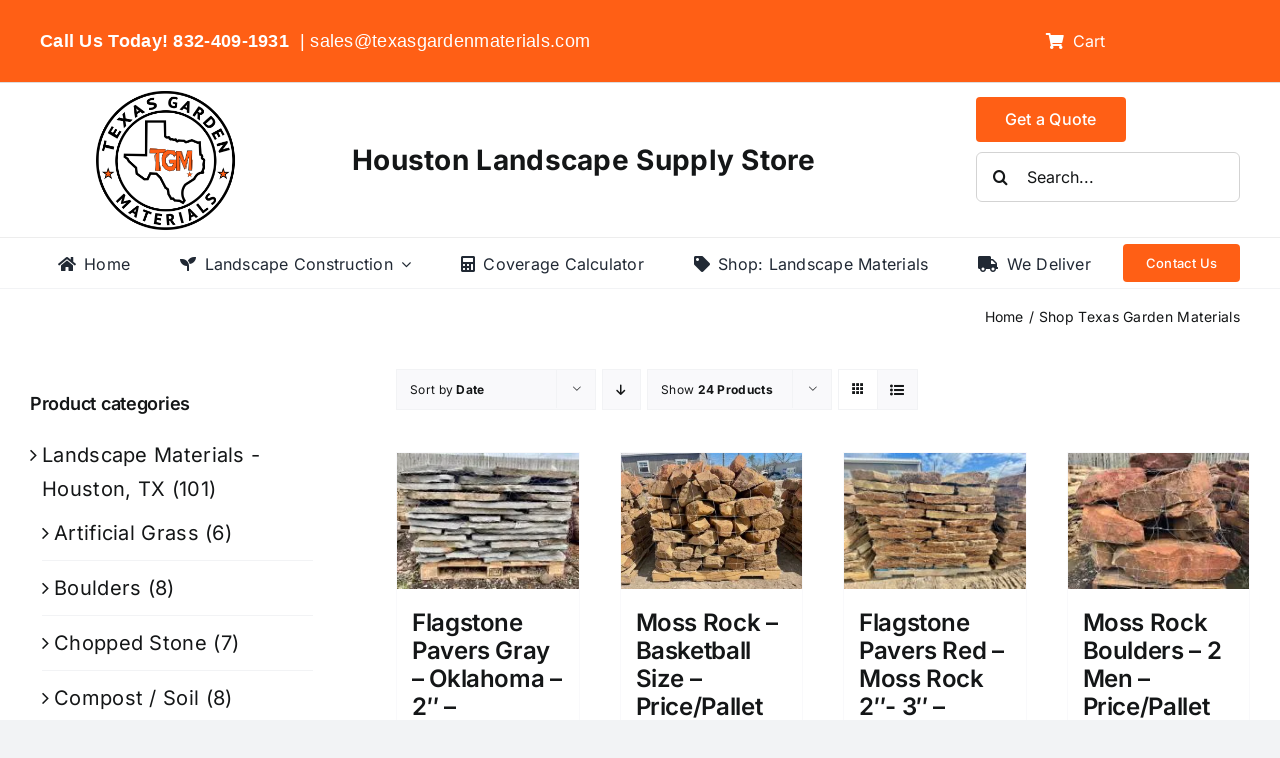

--- FILE ---
content_type: text/html; charset=UTF-8
request_url: https://texasgardenmaterials.com/shop/page/5/?product_count=18&product_orderby=date&product_order=asc&product_view=grid
body_size: 41309
content:
<!DOCTYPE html><html class="avada-html-layout-wide avada-html-header-position-top avada-is-100-percent-template" lang="en-US"><head><script data-no-optimize="1">var litespeed_docref=sessionStorage.getItem("litespeed_docref");litespeed_docref&&(Object.defineProperty(document,"referrer",{get:function(){return litespeed_docref}}),sessionStorage.removeItem("litespeed_docref"));</script> <meta http-equiv="X-UA-Compatible" content="IE=edge" /><meta http-equiv="Content-Type" content="text/html; charset=utf-8"/><meta name="viewport" content="width=device-width, initial-scale=1" /><link rel="preload" as="image" href="https://texasgardenmaterials.com/wp-content/uploads/2025/02/texas-garden-materials-logo.png.webp" imagesrcset="https://texasgardenmaterials.com/wp-content/uploads/2025/02/texas-garden-materials-logo-400x386.png.webp 400w, https://texasgardenmaterials.com/wp-content/uploads/2025/02/texas-garden-materials-logo-600x579.png.webp 600w, https://texasgardenmaterials.com/wp-content/uploads/2025/02/texas-garden-materials-logo-800x772.png.webp 800w, https://texasgardenmaterials.com/wp-content/uploads/2025/02/texas-garden-materials-logo-1200x1158.png.webp 1200w, https://texasgardenmaterials.com/wp-content/uploads/2025/02/texas-garden-materials-logo.png.webp 4480w" imagesizes="(max-width: 640px) 100vw, 4480px"><link rel="preload" as="image" href="https://texasgardenmaterials.com/wp-content/uploads/2025/02/texas-garden-materials-logo.png.webp" imagesrcset="https://texasgardenmaterials.com/wp-content/uploads/2025/02/texas-garden-materials-logo-400x386.png.webp 400w, https://texasgardenmaterials.com/wp-content/uploads/2025/02/texas-garden-materials-logo-600x579.png.webp 600w, https://texasgardenmaterials.com/wp-content/uploads/2025/02/texas-garden-materials-logo-800x772.png.webp 800w, https://texasgardenmaterials.com/wp-content/uploads/2025/02/texas-garden-materials-logo-1200x1158.png.webp 1200w, https://texasgardenmaterials.com/wp-content/uploads/2025/02/texas-garden-materials-logo.png.webp 4480w" imagesizes="(max-width: 640px) 100vw, 600px"><style id="awb-critical-css">@media all{@font-face{font-family:Inter;font-style:italic;font-weight:400;font-display:swap;src:url(https://texasgardenmaterials.com/wp-content/uploads/fusion-gfonts/UcC53FwrK3iLTcvneQg7Ca725JhhKnNqk6L0UUMJng.woff2) format('woff2');unicode-range:U+0460-052F,U+1C80-1C8A,U+20B4,U+2DE0-2DFF,U+A640-A69F,U+FE2E-FE2F}@font-face{font-family:Inter;font-style:italic;font-weight:400;font-display:swap;src:url(https://texasgardenmaterials.com/wp-content/uploads/fusion-gfonts/UcC53FwrK3iLTcvneQg7Ca725JhhKnNqk6L9UUMJng.woff2) format('woff2');unicode-range:U+0301,U+0400-045F,U+0490-0491,U+04B0-04B1,U+2116}@font-face{font-family:Inter;font-style:italic;font-weight:400;font-display:swap;src:url(https://texasgardenmaterials.com/wp-content/uploads/fusion-gfonts/UcC53FwrK3iLTcvneQg7Ca725JhhKnNqk6L1UUMJng.woff2) format('woff2');unicode-range:U+1F00-1FFF}@font-face{font-family:Inter;font-style:italic;font-weight:400;font-display:swap;src:url(https://texasgardenmaterials.com/wp-content/uploads/fusion-gfonts/UcC53FwrK3iLTcvneQg7Ca725JhhKnNqk6L6UUMJng.woff2) format('woff2');unicode-range:U+0370-0377,U+037A-037F,U+0384-038A,U+038C,U+038E-03A1,U+03A3-03FF}@font-face{font-family:Inter;font-style:italic;font-weight:400;font-display:swap;src:url(https://texasgardenmaterials.com/wp-content/uploads/fusion-gfonts/UcC53FwrK3iLTcvneQg7Ca725JhhKnNqk6L2UUMJng.woff2) format('woff2');unicode-range:U+0102-0103,U+0110-0111,U+0128-0129,U+0168-0169,U+01A0-01A1,U+01AF-01B0,U+0300-0301,U+0303-0304,U+0308-0309,U+0323,U+0329,U+1EA0-1EF9,U+20AB}@font-face{font-family:Inter;font-style:italic;font-weight:400;font-display:swap;src:url(https://texasgardenmaterials.com/wp-content/uploads/fusion-gfonts/UcC53FwrK3iLTcvneQg7Ca725JhhKnNqk6L3UUMJng.woff2) format('woff2');unicode-range:U+0100-02BA,U+02BD-02C5,U+02C7-02CC,U+02CE-02D7,U+02DD-02FF,U+0304,U+0308,U+0329,U+1D00-1DBF,U+1E00-1E9F,U+1EF2-1EFF,U+2020,U+20A0-20AB,U+20AD-20C0,U+2113,U+2C60-2C7F,U+A720-A7FF}@font-face{font-family:Inter;font-style:italic;font-weight:400;font-display:swap;src:url(https://texasgardenmaterials.com/wp-content/uploads/fusion-gfonts/UcC53FwrK3iLTcvneQg7Ca725JhhKnNqk6L5UUM.woff2) format('woff2');unicode-range:U+0000-00FF,U+0131,U+0152-0153,U+02BB-02BC,U+02C6,U+02DA,U+02DC,U+0304,U+0308,U+0329,U+2000-206F,U+20AC,U+2122,U+2191,U+2193,U+2212,U+2215,U+FEFF,U+FFFD}@font-face{font-family:Inter;font-style:italic;font-weight:500;font-display:swap;src:url(https://texasgardenmaterials.com/wp-content/uploads/fusion-gfonts/UcC53FwrK3iLTcvneQg7Ca725JhhKnNqk6L0UUMJng.woff2) format('woff2');unicode-range:U+0460-052F,U+1C80-1C8A,U+20B4,U+2DE0-2DFF,U+A640-A69F,U+FE2E-FE2F}@font-face{font-family:Inter;font-style:italic;font-weight:500;font-display:swap;src:url(https://texasgardenmaterials.com/wp-content/uploads/fusion-gfonts/UcC53FwrK3iLTcvneQg7Ca725JhhKnNqk6L9UUMJng.woff2) format('woff2');unicode-range:U+0301,U+0400-045F,U+0490-0491,U+04B0-04B1,U+2116}@font-face{font-family:Inter;font-style:italic;font-weight:500;font-display:swap;src:url(https://texasgardenmaterials.com/wp-content/uploads/fusion-gfonts/UcC53FwrK3iLTcvneQg7Ca725JhhKnNqk6L1UUMJng.woff2) format('woff2');unicode-range:U+1F00-1FFF}@font-face{font-family:Inter;font-style:italic;font-weight:500;font-display:swap;src:url(https://texasgardenmaterials.com/wp-content/uploads/fusion-gfonts/UcC53FwrK3iLTcvneQg7Ca725JhhKnNqk6L6UUMJng.woff2) format('woff2');unicode-range:U+0370-0377,U+037A-037F,U+0384-038A,U+038C,U+038E-03A1,U+03A3-03FF}@font-face{font-family:Inter;font-style:italic;font-weight:500;font-display:swap;src:url(https://texasgardenmaterials.com/wp-content/uploads/fusion-gfonts/UcC53FwrK3iLTcvneQg7Ca725JhhKnNqk6L2UUMJng.woff2) format('woff2');unicode-range:U+0102-0103,U+0110-0111,U+0128-0129,U+0168-0169,U+01A0-01A1,U+01AF-01B0,U+0300-0301,U+0303-0304,U+0308-0309,U+0323,U+0329,U+1EA0-1EF9,U+20AB}@font-face{font-family:Inter;font-style:italic;font-weight:500;font-display:swap;src:url(https://texasgardenmaterials.com/wp-content/uploads/fusion-gfonts/UcC53FwrK3iLTcvneQg7Ca725JhhKnNqk6L3UUMJng.woff2) format('woff2');unicode-range:U+0100-02BA,U+02BD-02C5,U+02C7-02CC,U+02CE-02D7,U+02DD-02FF,U+0304,U+0308,U+0329,U+1D00-1DBF,U+1E00-1E9F,U+1EF2-1EFF,U+2020,U+20A0-20AB,U+20AD-20C0,U+2113,U+2C60-2C7F,U+A720-A7FF}@font-face{font-family:Inter;font-style:italic;font-weight:500;font-display:swap;src:url(https://texasgardenmaterials.com/wp-content/uploads/fusion-gfonts/UcC53FwrK3iLTcvneQg7Ca725JhhKnNqk6L5UUM.woff2) format('woff2');unicode-range:U+0000-00FF,U+0131,U+0152-0153,U+02BB-02BC,U+02C6,U+02DA,U+02DC,U+0304,U+0308,U+0329,U+2000-206F,U+20AC,U+2122,U+2191,U+2193,U+2212,U+2215,U+FEFF,U+FFFD}@font-face{font-family:Inter;font-style:italic;font-weight:600;font-display:swap;src:url(https://texasgardenmaterials.com/wp-content/uploads/fusion-gfonts/UcC53FwrK3iLTcvneQg7Ca725JhhKnNqk6L0UUMJng.woff2) format('woff2');unicode-range:U+0460-052F,U+1C80-1C8A,U+20B4,U+2DE0-2DFF,U+A640-A69F,U+FE2E-FE2F}@font-face{font-family:Inter;font-style:italic;font-weight:600;font-display:swap;src:url(https://texasgardenmaterials.com/wp-content/uploads/fusion-gfonts/UcC53FwrK3iLTcvneQg7Ca725JhhKnNqk6L9UUMJng.woff2) format('woff2');unicode-range:U+0301,U+0400-045F,U+0490-0491,U+04B0-04B1,U+2116}@font-face{font-family:Inter;font-style:italic;font-weight:600;font-display:swap;src:url(https://texasgardenmaterials.com/wp-content/uploads/fusion-gfonts/UcC53FwrK3iLTcvneQg7Ca725JhhKnNqk6L1UUMJng.woff2) format('woff2');unicode-range:U+1F00-1FFF}@font-face{font-family:Inter;font-style:italic;font-weight:600;font-display:swap;src:url(https://texasgardenmaterials.com/wp-content/uploads/fusion-gfonts/UcC53FwrK3iLTcvneQg7Ca725JhhKnNqk6L6UUMJng.woff2) format('woff2');unicode-range:U+0370-0377,U+037A-037F,U+0384-038A,U+038C,U+038E-03A1,U+03A3-03FF}@font-face{font-family:Inter;font-style:italic;font-weight:600;font-display:swap;src:url(https://texasgardenmaterials.com/wp-content/uploads/fusion-gfonts/UcC53FwrK3iLTcvneQg7Ca725JhhKnNqk6L2UUMJng.woff2) format('woff2');unicode-range:U+0102-0103,U+0110-0111,U+0128-0129,U+0168-0169,U+01A0-01A1,U+01AF-01B0,U+0300-0301,U+0303-0304,U+0308-0309,U+0323,U+0329,U+1EA0-1EF9,U+20AB}@font-face{font-family:Inter;font-style:italic;font-weight:600;font-display:swap;src:url(https://texasgardenmaterials.com/wp-content/uploads/fusion-gfonts/UcC53FwrK3iLTcvneQg7Ca725JhhKnNqk6L3UUMJng.woff2) format('woff2');unicode-range:U+0100-02BA,U+02BD-02C5,U+02C7-02CC,U+02CE-02D7,U+02DD-02FF,U+0304,U+0308,U+0329,U+1D00-1DBF,U+1E00-1E9F,U+1EF2-1EFF,U+2020,U+20A0-20AB,U+20AD-20C0,U+2113,U+2C60-2C7F,U+A720-A7FF}@font-face{font-family:Inter;font-style:italic;font-weight:600;font-display:swap;src:url(https://texasgardenmaterials.com/wp-content/uploads/fusion-gfonts/UcC53FwrK3iLTcvneQg7Ca725JhhKnNqk6L5UUM.woff2) format('woff2');unicode-range:U+0000-00FF,U+0131,U+0152-0153,U+02BB-02BC,U+02C6,U+02DA,U+02DC,U+0304,U+0308,U+0329,U+2000-206F,U+20AC,U+2122,U+2191,U+2193,U+2212,U+2215,U+FEFF,U+FFFD}@font-face{font-family:Inter;font-style:italic;font-weight:700;font-display:swap;src:url(https://texasgardenmaterials.com/wp-content/uploads/fusion-gfonts/UcC53FwrK3iLTcvneQg7Ca725JhhKnNqk6L0UUMJng.woff2) format('woff2');unicode-range:U+0460-052F,U+1C80-1C8A,U+20B4,U+2DE0-2DFF,U+A640-A69F,U+FE2E-FE2F}@font-face{font-family:Inter;font-style:italic;font-weight:700;font-display:swap;src:url(https://texasgardenmaterials.com/wp-content/uploads/fusion-gfonts/UcC53FwrK3iLTcvneQg7Ca725JhhKnNqk6L9UUMJng.woff2) format('woff2');unicode-range:U+0301,U+0400-045F,U+0490-0491,U+04B0-04B1,U+2116}@font-face{font-family:Inter;font-style:italic;font-weight:700;font-display:swap;src:url(https://texasgardenmaterials.com/wp-content/uploads/fusion-gfonts/UcC53FwrK3iLTcvneQg7Ca725JhhKnNqk6L1UUMJng.woff2) format('woff2');unicode-range:U+1F00-1FFF}@font-face{font-family:Inter;font-style:italic;font-weight:700;font-display:swap;src:url(https://texasgardenmaterials.com/wp-content/uploads/fusion-gfonts/UcC53FwrK3iLTcvneQg7Ca725JhhKnNqk6L6UUMJng.woff2) format('woff2');unicode-range:U+0370-0377,U+037A-037F,U+0384-038A,U+038C,U+038E-03A1,U+03A3-03FF}@font-face{font-family:Inter;font-style:italic;font-weight:700;font-display:swap;src:url(https://texasgardenmaterials.com/wp-content/uploads/fusion-gfonts/UcC53FwrK3iLTcvneQg7Ca725JhhKnNqk6L2UUMJng.woff2) format('woff2');unicode-range:U+0102-0103,U+0110-0111,U+0128-0129,U+0168-0169,U+01A0-01A1,U+01AF-01B0,U+0300-0301,U+0303-0304,U+0308-0309,U+0323,U+0329,U+1EA0-1EF9,U+20AB}@font-face{font-family:Inter;font-style:italic;font-weight:700;font-display:swap;src:url(https://texasgardenmaterials.com/wp-content/uploads/fusion-gfonts/UcC53FwrK3iLTcvneQg7Ca725JhhKnNqk6L3UUMJng.woff2) format('woff2');unicode-range:U+0100-02BA,U+02BD-02C5,U+02C7-02CC,U+02CE-02D7,U+02DD-02FF,U+0304,U+0308,U+0329,U+1D00-1DBF,U+1E00-1E9F,U+1EF2-1EFF,U+2020,U+20A0-20AB,U+20AD-20C0,U+2113,U+2C60-2C7F,U+A720-A7FF}@font-face{font-family:Inter;font-style:italic;font-weight:700;font-display:swap;src:url(https://texasgardenmaterials.com/wp-content/uploads/fusion-gfonts/UcC53FwrK3iLTcvneQg7Ca725JhhKnNqk6L5UUM.woff2) format('woff2');unicode-range:U+0000-00FF,U+0131,U+0152-0153,U+02BB-02BC,U+02C6,U+02DA,U+02DC,U+0304,U+0308,U+0329,U+2000-206F,U+20AC,U+2122,U+2191,U+2193,U+2212,U+2215,U+FEFF,U+FFFD}@font-face{font-family:Inter;font-style:normal;font-weight:400;font-display:swap;src:url(https://texasgardenmaterials.com/wp-content/uploads/fusion-gfonts/UcC73FwrK3iLTeHuS_nVMrMxCp50SjIa2JL7SUc.woff2) format('woff2');unicode-range:U+0460-052F,U+1C80-1C8A,U+20B4,U+2DE0-2DFF,U+A640-A69F,U+FE2E-FE2F}@font-face{font-family:Inter;font-style:normal;font-weight:400;font-display:swap;src:url(https://texasgardenmaterials.com/wp-content/uploads/fusion-gfonts/UcC73FwrK3iLTeHuS_nVMrMxCp50SjIa0ZL7SUc.woff2) format('woff2');unicode-range:U+0301,U+0400-045F,U+0490-0491,U+04B0-04B1,U+2116}@font-face{font-family:Inter;font-style:normal;font-weight:400;font-display:swap;src:url(https://texasgardenmaterials.com/wp-content/uploads/fusion-gfonts/UcC73FwrK3iLTeHuS_nVMrMxCp50SjIa2ZL7SUc.woff2) format('woff2');unicode-range:U+1F00-1FFF}@font-face{font-family:Inter;font-style:normal;font-weight:400;font-display:swap;src:url(https://texasgardenmaterials.com/wp-content/uploads/fusion-gfonts/UcC73FwrK3iLTeHuS_nVMrMxCp50SjIa1pL7SUc.woff2) format('woff2');unicode-range:U+0370-0377,U+037A-037F,U+0384-038A,U+038C,U+038E-03A1,U+03A3-03FF}@font-face{font-family:Inter;font-style:normal;font-weight:400;font-display:swap;src:url(https://texasgardenmaterials.com/wp-content/uploads/fusion-gfonts/UcC73FwrK3iLTeHuS_nVMrMxCp50SjIa2pL7SUc.woff2) format('woff2');unicode-range:U+0102-0103,U+0110-0111,U+0128-0129,U+0168-0169,U+01A0-01A1,U+01AF-01B0,U+0300-0301,U+0303-0304,U+0308-0309,U+0323,U+0329,U+1EA0-1EF9,U+20AB}@font-face{font-family:Inter;font-style:normal;font-weight:400;font-display:swap;src:url(https://texasgardenmaterials.com/wp-content/uploads/fusion-gfonts/UcC73FwrK3iLTeHuS_nVMrMxCp50SjIa25L7SUc.woff2) format('woff2');unicode-range:U+0100-02BA,U+02BD-02C5,U+02C7-02CC,U+02CE-02D7,U+02DD-02FF,U+0304,U+0308,U+0329,U+1D00-1DBF,U+1E00-1E9F,U+1EF2-1EFF,U+2020,U+20A0-20AB,U+20AD-20C0,U+2113,U+2C60-2C7F,U+A720-A7FF}@font-face{font-family:Inter;font-style:normal;font-weight:400;font-display:swap;src:url(https://texasgardenmaterials.com/wp-content/uploads/fusion-gfonts/UcC73FwrK3iLTeHuS_nVMrMxCp50SjIa1ZL7.woff2) format('woff2');unicode-range:U+0000-00FF,U+0131,U+0152-0153,U+02BB-02BC,U+02C6,U+02DA,U+02DC,U+0304,U+0308,U+0329,U+2000-206F,U+20AC,U+2122,U+2191,U+2193,U+2212,U+2215,U+FEFF,U+FFFD}@font-face{font-family:Inter;font-style:normal;font-weight:500;font-display:swap;src:url(https://texasgardenmaterials.com/wp-content/uploads/fusion-gfonts/UcC73FwrK3iLTeHuS_nVMrMxCp50SjIa2JL7SUc.woff2) format('woff2');unicode-range:U+0460-052F,U+1C80-1C8A,U+20B4,U+2DE0-2DFF,U+A640-A69F,U+FE2E-FE2F}@font-face{font-family:Inter;font-style:normal;font-weight:500;font-display:swap;src:url(https://texasgardenmaterials.com/wp-content/uploads/fusion-gfonts/UcC73FwrK3iLTeHuS_nVMrMxCp50SjIa0ZL7SUc.woff2) format('woff2');unicode-range:U+0301,U+0400-045F,U+0490-0491,U+04B0-04B1,U+2116}@font-face{font-family:Inter;font-style:normal;font-weight:500;font-display:swap;src:url(https://texasgardenmaterials.com/wp-content/uploads/fusion-gfonts/UcC73FwrK3iLTeHuS_nVMrMxCp50SjIa2ZL7SUc.woff2) format('woff2');unicode-range:U+1F00-1FFF}@font-face{font-family:Inter;font-style:normal;font-weight:500;font-display:swap;src:url(https://texasgardenmaterials.com/wp-content/uploads/fusion-gfonts/UcC73FwrK3iLTeHuS_nVMrMxCp50SjIa1pL7SUc.woff2) format('woff2');unicode-range:U+0370-0377,U+037A-037F,U+0384-038A,U+038C,U+038E-03A1,U+03A3-03FF}@font-face{font-family:Inter;font-style:normal;font-weight:500;font-display:swap;src:url(https://texasgardenmaterials.com/wp-content/uploads/fusion-gfonts/UcC73FwrK3iLTeHuS_nVMrMxCp50SjIa2pL7SUc.woff2) format('woff2');unicode-range:U+0102-0103,U+0110-0111,U+0128-0129,U+0168-0169,U+01A0-01A1,U+01AF-01B0,U+0300-0301,U+0303-0304,U+0308-0309,U+0323,U+0329,U+1EA0-1EF9,U+20AB}@font-face{font-family:Inter;font-style:normal;font-weight:500;font-display:swap;src:url(https://texasgardenmaterials.com/wp-content/uploads/fusion-gfonts/UcC73FwrK3iLTeHuS_nVMrMxCp50SjIa25L7SUc.woff2) format('woff2');unicode-range:U+0100-02BA,U+02BD-02C5,U+02C7-02CC,U+02CE-02D7,U+02DD-02FF,U+0304,U+0308,U+0329,U+1D00-1DBF,U+1E00-1E9F,U+1EF2-1EFF,U+2020,U+20A0-20AB,U+20AD-20C0,U+2113,U+2C60-2C7F,U+A720-A7FF}@font-face{font-family:Inter;font-style:normal;font-weight:500;font-display:swap;src:url(https://texasgardenmaterials.com/wp-content/uploads/fusion-gfonts/UcC73FwrK3iLTeHuS_nVMrMxCp50SjIa1ZL7.woff2) format('woff2');unicode-range:U+0000-00FF,U+0131,U+0152-0153,U+02BB-02BC,U+02C6,U+02DA,U+02DC,U+0304,U+0308,U+0329,U+2000-206F,U+20AC,U+2122,U+2191,U+2193,U+2212,U+2215,U+FEFF,U+FFFD}@font-face{font-family:Inter;font-style:normal;font-weight:600;font-display:swap;src:url(https://texasgardenmaterials.com/wp-content/uploads/fusion-gfonts/UcC73FwrK3iLTeHuS_nVMrMxCp50SjIa2JL7SUc.woff2) format('woff2');unicode-range:U+0460-052F,U+1C80-1C8A,U+20B4,U+2DE0-2DFF,U+A640-A69F,U+FE2E-FE2F}@font-face{font-family:Inter;font-style:normal;font-weight:600;font-display:swap;src:url(https://texasgardenmaterials.com/wp-content/uploads/fusion-gfonts/UcC73FwrK3iLTeHuS_nVMrMxCp50SjIa0ZL7SUc.woff2) format('woff2');unicode-range:U+0301,U+0400-045F,U+0490-0491,U+04B0-04B1,U+2116}@font-face{font-family:Inter;font-style:normal;font-weight:600;font-display:swap;src:url(https://texasgardenmaterials.com/wp-content/uploads/fusion-gfonts/UcC73FwrK3iLTeHuS_nVMrMxCp50SjIa2ZL7SUc.woff2) format('woff2');unicode-range:U+1F00-1FFF}@font-face{font-family:Inter;font-style:normal;font-weight:600;font-display:swap;src:url(https://texasgardenmaterials.com/wp-content/uploads/fusion-gfonts/UcC73FwrK3iLTeHuS_nVMrMxCp50SjIa1pL7SUc.woff2) format('woff2');unicode-range:U+0370-0377,U+037A-037F,U+0384-038A,U+038C,U+038E-03A1,U+03A3-03FF}@font-face{font-family:Inter;font-style:normal;font-weight:600;font-display:swap;src:url(https://texasgardenmaterials.com/wp-content/uploads/fusion-gfonts/UcC73FwrK3iLTeHuS_nVMrMxCp50SjIa2pL7SUc.woff2) format('woff2');unicode-range:U+0102-0103,U+0110-0111,U+0128-0129,U+0168-0169,U+01A0-01A1,U+01AF-01B0,U+0300-0301,U+0303-0304,U+0308-0309,U+0323,U+0329,U+1EA0-1EF9,U+20AB}@font-face{font-family:Inter;font-style:normal;font-weight:600;font-display:swap;src:url(https://texasgardenmaterials.com/wp-content/uploads/fusion-gfonts/UcC73FwrK3iLTeHuS_nVMrMxCp50SjIa25L7SUc.woff2) format('woff2');unicode-range:U+0100-02BA,U+02BD-02C5,U+02C7-02CC,U+02CE-02D7,U+02DD-02FF,U+0304,U+0308,U+0329,U+1D00-1DBF,U+1E00-1E9F,U+1EF2-1EFF,U+2020,U+20A0-20AB,U+20AD-20C0,U+2113,U+2C60-2C7F,U+A720-A7FF}@font-face{font-family:Inter;font-style:normal;font-weight:600;font-display:swap;src:url(https://texasgardenmaterials.com/wp-content/uploads/fusion-gfonts/UcC73FwrK3iLTeHuS_nVMrMxCp50SjIa1ZL7.woff2) format('woff2');unicode-range:U+0000-00FF,U+0131,U+0152-0153,U+02BB-02BC,U+02C6,U+02DA,U+02DC,U+0304,U+0308,U+0329,U+2000-206F,U+20AC,U+2122,U+2191,U+2193,U+2212,U+2215,U+FEFF,U+FFFD}@font-face{font-family:Inter;font-style:normal;font-weight:700;font-display:swap;src:url(https://texasgardenmaterials.com/wp-content/uploads/fusion-gfonts/UcC73FwrK3iLTeHuS_nVMrMxCp50SjIa2JL7SUc.woff2) format('woff2');unicode-range:U+0460-052F,U+1C80-1C8A,U+20B4,U+2DE0-2DFF,U+A640-A69F,U+FE2E-FE2F}@font-face{font-family:Inter;font-style:normal;font-weight:700;font-display:swap;src:url(https://texasgardenmaterials.com/wp-content/uploads/fusion-gfonts/UcC73FwrK3iLTeHuS_nVMrMxCp50SjIa0ZL7SUc.woff2) format('woff2');unicode-range:U+0301,U+0400-045F,U+0490-0491,U+04B0-04B1,U+2116}@font-face{font-family:Inter;font-style:normal;font-weight:700;font-display:swap;src:url(https://texasgardenmaterials.com/wp-content/uploads/fusion-gfonts/UcC73FwrK3iLTeHuS_nVMrMxCp50SjIa2ZL7SUc.woff2) format('woff2');unicode-range:U+1F00-1FFF}@font-face{font-family:Inter;font-style:normal;font-weight:700;font-display:swap;src:url(https://texasgardenmaterials.com/wp-content/uploads/fusion-gfonts/UcC73FwrK3iLTeHuS_nVMrMxCp50SjIa1pL7SUc.woff2) format('woff2');unicode-range:U+0370-0377,U+037A-037F,U+0384-038A,U+038C,U+038E-03A1,U+03A3-03FF}@font-face{font-family:Inter;font-style:normal;font-weight:700;font-display:swap;src:url(https://texasgardenmaterials.com/wp-content/uploads/fusion-gfonts/UcC73FwrK3iLTeHuS_nVMrMxCp50SjIa2pL7SUc.woff2) format('woff2');unicode-range:U+0102-0103,U+0110-0111,U+0128-0129,U+0168-0169,U+01A0-01A1,U+01AF-01B0,U+0300-0301,U+0303-0304,U+0308-0309,U+0323,U+0329,U+1EA0-1EF9,U+20AB}@font-face{font-family:Inter;font-style:normal;font-weight:700;font-display:swap;src:url(https://texasgardenmaterials.com/wp-content/uploads/fusion-gfonts/UcC73FwrK3iLTeHuS_nVMrMxCp50SjIa25L7SUc.woff2) format('woff2');unicode-range:U+0100-02BA,U+02BD-02C5,U+02C7-02CC,U+02CE-02D7,U+02DD-02FF,U+0304,U+0308,U+0329,U+1D00-1DBF,U+1E00-1E9F,U+1EF2-1EFF,U+2020,U+20A0-20AB,U+20AD-20C0,U+2113,U+2C60-2C7F,U+A720-A7FF}@font-face{font-family:Inter;font-style:normal;font-weight:700;font-display:swap;src:url(https://texasgardenmaterials.com/wp-content/uploads/fusion-gfonts/UcC73FwrK3iLTeHuS_nVMrMxCp50SjIa1ZL7.woff2) format('woff2');unicode-range:U+0000-00FF,U+0131,U+0152-0153,U+02BB-02BC,U+02C6,U+02DA,U+02DC,U+0304,U+0308,U+0329,U+2000-206F,U+20AC,U+2122,U+2191,U+2193,U+2212,U+2215,U+FEFF,U+FFFD}[class^=awb-icon-]{font-family:awb-icons!important;speak:never;font-style:normal;font-weight:400;font-variant:normal;text-transform:none;line-height:1;-webkit-font-smoothing:antialiased;-moz-osx-font-smoothing:grayscale}.awb-icon-grid:before{content:"\e614"}.awb-icon-arrow-down2:before{content:"\e621"}.awb-icon-list:before{content:"\e623"}.awb-icon-shopping-cart:before{content:"\f07a"}.awb-icon-spinner:before{content:"\f110"}ul.products{display:flex;flex-wrap:wrap;list-style:none;margin-top:calc((var(--woocommerce_archive_grid_column_spacing))/ -2);margin-right:calc((var(--woocommerce_archive_grid_column_spacing))/ -2);margin-left:calc((var(--woocommerce_archive_grid_column_spacing))/ -2);margin-bottom:0;padding:0}ul.products .product{padding:calc((var(--woocommerce_archive_grid_column_spacing))/ 2)}.products .fusion-product-wrapper{position:relative;border:1px solid #efefef;border-bottom-width:2px}.products-4>li{width:25%}.product{position:relative}.product-images{position:relative}.product-images{display:block;text-align:center;position:relative}.product-title{margin-top:0;margin-bottom:0;font-weight:400}.cart-loading{display:none;z-index:100;position:absolute;top:50%;left:0;right:0;transform:translateY(-50%);text-align:center}.cart-loading .awb-icon-spinner{display:inline-block;line-height:70px}.cart-loading .awb-icon-shopping-cart{display:inline-block;line-height:70px}.cart-loading i{display:inline-block;height:70px;width:70px;line-height:70px;border-radius:50%;background-clip:padding-box;background-color:rgba(0,0,0,.7);font-size:25px;color:#fff}.star-rating{display:inline-block;overflow:hidden;position:relative;height:1em;line-height:1em;font-size:1em;width:5.1em}.star-rating:before{float:left;top:0;left:0;position:absolute;letter-spacing:.1em}.star-rating span{overflow:hidden;float:left;top:0;left:0;position:absolute;padding-top:1.5em}.star-rating span:before{top:0;position:absolute;left:0;letter-spacing:.1em}.fusion-body .fusion-wrapper .star-rating{font-family:awb-icons}.fusion-body .fusion-wrapper .star-rating:before{content:"\f006\f006\f006\f006\f006"}.fusion-body .fusion-wrapper .star-rating span:before{content:"\f005\f005\f005\f005\f005"}.product-details .star-rating{float:right}.fusion-woo-badges-wrapper{position:absolute;z-index:98;top:0;left:0;width:100%;text-align:initial;display:flex;flex-direction:column;align-items:flex-start}.fusion-woo-badges-wrapper .onsale{position:static}.fusion-woo-badges-wrapper .onsale{margin-top:20px;margin-left:15px}.onsale{-webkit-backface-visibility:hidden;z-index:98;color:#fff;position:absolute;display:inline-block;border-style:solid;line-height:1;padding-top:var(--fusion-woo-sale-badge-padding-top,.5em);padding-right:var(--fusion-woo-sale-badge-padding-right,.5em);padding-bottom:var(--fusion-woo-sale-badge-padding-bottom,.5em);padding-left:var(--fusion-woo-sale-badge-padding-left,.5em)}.woo-sale-badge-circle .onsale{line-height:0;border-radius:50%;padding:0 .3em}.woo-sale-badge-circle .onsale:after,.woo-sale-badge-circle .onsale:before{content:"";width:100%;padding-top:calc(50% + .3em);display:block}.price del{font-size:13px}.price del .amount{font-size:13px;margin-right:5px}.price ins{text-decoration:none}.price ins .amount{text-decoration:none}.product-details-container{min-height:50px}.product-details-container .fusion-price-rating{display:flex;justify-content:space-between;align-items:center;flex-wrap:wrap}.product-details-container .fusion-price-rating .star-rating{order:2}.product-details-container .fusion-price-rating .price{order:0;margin-top:0}.onsale{top:20px;left:15px}.product .price{margin:5px 0 0}.products li .fusion-product-wrapper{background-color:var(--timeline_bg_color)}.products li .fusion-product-wrapper{border-color:var(--timeline_color)}.product-grid-view .fusion-product-content{padding-top:var(--woocommerce_product_box_content_padding-top);padding-right:var(--woocommerce_product_box_content_padding-right);padding-bottom:var(--woocommerce_product_box_content_padding-bottom);padding-left:var(--woocommerce_product_box_content_padding-left)}.fusion-menu-cart-items{font-size:var(--woo_icon_font_size)}.onsale{font-size:var(--fusion-woo-sale-badge-text-size,"16px");color:var(--fusion-woo-sale-badge-text-color,"#fff");border-width:var(--fusion-woo-sale-badge-width-top) var(--fusion-woo-sale-badge-width-right) var(--fusion-woo-sale-badge-width-bottom) var(--fusion-woo-sale-badge-width-left);border-color:var(--fusion-woo-sale-badge-border-color);background-color:var(--fusion-woo-sale-badge-background-color,--primary_color);border-top-left-radius:var(--fusion-woo-sale-badge-border-top-left-radius,0);border-top-right-radius:var(--fusion-woo-sale-badge-border-top-right-radius,0);border-bottom-right-radius:var(--fusion-woo-sale-badge-border-bottom-right-radius,0);border-bottom-left-radius:var(--fusion-woo-sale-badge-border-bottom-left-radius,0)}.woocommerce .woocommerce-container{width:100%}.widget_product_categories .product-categories li a{display:inline-block}.fusion-widget-cart-number{display:inline-block;border-radius:100%;line-height:normal;text-align:center;padding:2px 7px;background-color:var(--menu_hover_first_color);color:var(--nav_typography-color)}.fusion-menu-cart-items{line-height:1.5}.fusion-menu-cart-checkout{background-color:var(--woo_cart_bg_color)}.fusion-menu-cart-items{width:var(--dropdown_menu_width)}.fusion-menu-cart-item a{border-color:var(--menu_sub_sep_color)}.fusion-menu-cart-checkout a:before,.fusion-menu-cart-items a{color:var(--menu_sub_color)}.catalog-ordering{display:flex;margin-bottom:32px}.catalog-ordering a{color:#333}.catalog-ordering .order li a{background:#fbfaf9;border:1px solid #dbdbdb;display:block;font-size:12px;text-align:center}.orderby-order-container{display:flex}.catalog-ordering>ul,.orderby-order-container>ul{list-style:none;margin:0 6px 10px 0;padding:0}.catalog-ordering>ul,.order-dropdown ul li a,.order-dropdown>li:after,.orderby-order-container>ul{height:39px;line-height:39px}.catalog-ordering .order,.order-dropdown>li:after{width:39px}.order-dropdown{position:relative;z-index:100}.order-dropdown ul{margin:0;padding:0;list-style:none;display:none;background:#fbfaf9;width:100%}.order-dropdown ul li a{background:#fbfaf9;border:1px solid #dbdbdb;border-top:0;display:block;font-size:12px;padding:0 13px}.order-dropdown ul li a strong{font-weight:400}.order-dropdown .current-li{background:#fbfaf9;border:1px solid #dbdbdb;display:block;padding:0 52px 0 13px;font-size:12px}.order-dropdown>li{position:relative;z-index:99}.order-dropdown>li:after{display:block;font-family:awb-icons;content:"\e61f";font-size:9px;z-index:101;position:absolute;top:0;right:0;text-align:center;border-left:1px solid #dbdbdb}.order-dropdown li ul li{overflow:hidden}.order-dropdown.sort-count{min-width:185px}.current-li-content{display:block;overflow:hidden;min-width:133px}.fusion-grid-list-view{margin:0;padding:0;list-style:none;border:1px solid #ddd;box-sizing:content-box}.fusion-grid-list-view li{height:100%;width:39px;float:left;text-align:center;background-color:#fbfaf9}.fusion-grid-view,.fusion-list-view{display:block}.fusion-grid-view{position:relative;font-size:22px}.fusion-grid-view .awb-icon-grid{display:block;margin-top:50%;position:absolute;top:-11px;width:100%}.fusion-list-view{font-size:14px}.fusion-grid-view-li{border-right:1px solid #ddd}.fusion-grid-list-view li.active-view a i{color:rgba(51,51,51,.45)}body .catalog-ordering .order li a,body .fusion-grid-list-view a,body .fusion-grid-list-view li.active-view a i,body .order-dropdown,body .order-dropdown a,body .order-dropdown ul li a,body .order-dropdown>li:after{color:var(--woo_dropdown_text_color)}.catalog-ordering .order li a,.fusion-grid-list-view,.fusion-grid-list-view li,.order-dropdown .current-li,.order-dropdown ul li a,.order-dropdown>li:after{border-color:var(--woo_dropdown_border_color)}.catalog-ordering .order li a,.fusion-grid-list-view li,.order-dropdown .current-li,.order-dropdown ul li a{background-color:var(--woo_dropdown_bg_color)}.fusion-grid-list-view li.active-view{background-color:var(--woo_dropdown_bg_color-1l)}*{box-sizing:border-box}input[type=search],input[type=submit]{-webkit-appearance:none;-webkit-border-radius:0}body{margin:0;min-width:320px;-webkit-text-size-adjust:100%;overflow-x:hidden;overflow-y:scroll;color:var(--body_typography-color);font-size:var(--body_typography-font-size,16px);font-family:var(--body_typography-font-family,inherit)}#boxed-wrapper{overflow-x:hidden;overflow-x:clip}#wrapper{overflow:visible}img{border-style:none;vertical-align:top;max-width:100%;height:auto}a{text-decoration:none}input{font-family:var(--body_typography-font-family,inherit);vertical-align:middle;color:var(--body_typography-color)}form{margin:0;padding:0;border-style:none}#main{padding:55px 10px 45px;clear:both}#content{width:71.1702128%;float:left;min-height:1px}.s{float:none}.post-content p{margin:0 0 20px}.fontawesome-icon{display:inline-block;float:left}.fontawesome-icon{margin-right:10px}.fontawesome-icon.circle-yes{border-radius:75px;border-width:1px;border-style:solid;background-color:#333;color:#fff;text-align:center;margin-top:2px}.layout-wide-mode #wrapper{width:100%;max-width:none}#sliders-container{position:relative}.searchform .fusion-search-form-content{display:flex;align-items:center;overflow:hidden;width:100%}.searchform .fusion-search-form-content .fusion-search-field{flex-grow:1}.searchform .fusion-search-form-content .fusion-search-field input{background-color:#fff;border:1px solid #d2d2d2;color:#747474;font-size:13px;padding:8px 15px;height:33px;width:100%;box-sizing:border-box;margin:0;outline:0}.searchform .fusion-search-form-content .fusion-search-button input[type=submit]{background:#000;border:none;border-radius:0;color:#fff;font-size:1em;height:33px;line-height:33px;margin:0;padding:0;width:33px;text-indent:0;font-family:awb-icons;font-weight:400;text-shadow:none;-webkit-font-smoothing:antialiased}.fusion-search-element .searchform.fusion-search-form-clean .fusion-search-form-content,.fusion-search-form-clean .searchform:not(.fusion-search-form-classic) .fusion-search-form-content{position:relative}.fusion-search-element .searchform.fusion-search-form-clean .fusion-search-button,.fusion-search-form-clean .searchform:not(.fusion-search-form-classic) .fusion-search-button{position:absolute}.fusion-search-element .searchform.fusion-search-form-clean .fusion-search-button input[type=submit],.fusion-search-form-clean .searchform:not(.fusion-search-form-classic) .fusion-search-button input[type=submit]{background-color:transparent;color:#aaa9a9}.fusion-row{margin:0 auto}.fusion-row:after,.fusion-row:before{content:" ";display:table}.fusion-row:after{clear:both}strong{font-weight:bolder}.screen-reader-text{border:0;clip:rect(1px,1px,1px,1px);clip-path:inset(50%);height:1px;margin:-1px;overflow:hidden;padding:0;position:absolute!important;width:1px;word-wrap:normal!important}.post-content p{margin-top:0;margin-bottom:20px}.fusion-avatar-circle .attachment-recent-works-thumbnail{border-radius:50%}.fusion-page-load-link{display:none}.fusion-disable-outline input{outline:0}.crossfade-images{white-space:nowrap;display:flex;align-items:center}.crossfade-images img{position:relative;z-index:50;min-width:100%;vertical-align:middle}.crossfade-images .hover-image{position:absolute;left:0;right:0;margin:0 auto;opacity:0}html:not(.avada-html-layout-boxed):not(.avada-html-layout-framed),html:not(.avada-html-layout-boxed):not(.avada-html-layout-framed) body{background-color:var(--bg_color);background-blend-mode:var(--bg-color-overlay)}body{background-image:var(--bg_image);background-repeat:var(--bg_repeat)}#main,.layout-wide-mode #main,.layout-wide-mode #wrapper,body,html{background-color:var(--content_bg_color)}#main{background-image:var(--content_bg_image);background-repeat:var(--content_bg_repeat)}.price ins .amount,.price>.amount,.star-rating span:before,.star-rating:before{color:var(--primary_color)}#toTop{background-color:var(--totop_background);border-radius:4px 4px 0 0;bottom:0;height:35px;position:fixed;text-align:center;width:48px;opacity:0;z-index:100000;line-height:1}#toTop:before{line-height:35px;content:"\f106";-webkit-font-smoothing:antialiased;font-family:awb-icons;font-size:22px;color:var(--totop_icon_color)}.to-top-container #toTop{border-radius:var(--totop_border_radius) var(--totop_border_radius) 0 0}.to-top-right #toTop{right:75px}.searchform .fusion-search-form-content .fusion-search-button input[type=submit],.searchform .fusion-search-form-content .fusion-search-field input,input.s{height:var(--form_input_height);padding-top:0;padding-bottom:0}.searchform .fusion-search-form-content .fusion-search-button input[type=submit]{width:var(--form_input_height)}.searchform .fusion-search-form-content .fusion-search-button input[type=submit]{line-height:var(--form_input_height)}input.s{background-color:var(--form_bg_color);font-size:var(--form_text_size);color:var(--form_text_color)}.searchform .fusion-search-form-content .fusion-search-field input{background-color:var(--form_bg_color);font-size:var(--form_text_size)}.fusion-search-element .searchform.fusion-search-form-clean .fusion-search-form-content .fusion-search-button input[type=submit],.fusion-search-form-clean .searchform:not(.fusion-search-form-classic) .fusion-search-form-content .fusion-search-button input[type=submit]{font-size:var(--form_text_size);color:var(--form_text_color)}.catalog-ordering a,.order-dropdown ul li a,.order-dropdown>li:after,.searchform .fusion-search-form-content .fusion-search-field input{color:var(--form_text_color)}.searchform .s::-moz-placeholder,input.s::-moz-placeholder,input::-moz-placeholder{color:var(--form_text_color)}.searchform .s::-webkit-input-placeholder,input.s::-webkit-input-placeholder,input::-webkit-input-placeholder{color:var(--form_text_color)}.searchform .fusion-search-form-content .fusion-search-field input,input.s{border-width:var(--form_border_width-top) var(--form_border_width-right) var(--form_border_width-bottom) var(--form_border_width-left);border-color:var(--form_border_color);border-radius:var(--form_border_radius)}#main .fusion-row,.fusion-page-title-row{max-width:var(--site_width)}html:not(.avada-has-site-width-percent) #main{padding-left:30px;padding-right:30px}html:not(.avada-has-site-width-percent) #main.width-100{padding-left:var(--hundredp_padding-fallback_to_zero);padding-right:var(--hundredp_padding-fallback_to_zero)}.has-sidebar .width-100 .fusion-fullwidth,.has-sidebar .width-100 .nonhundred-percent-fullwidth{margin-left:0;margin-right:0}.width-100 .fusion-fullwidth,.width-100 .nonhundred-percent-fullwidth{margin-left:var(--hundredp_padding-hundred_percent_negative_margin);margin-right:var(--hundredp_padding-hundred_percent_negative_margin)}body.has-sidebar #main .sidebar{width:var(--sidebar_width)}body.has-sidebar #content{width:calc(100% - var(--sidebar_width) - var(--sidebar_gutter))}#main{padding-left:30px;padding-right:30px;padding-top:var(--main_padding-top);padding-bottom:var(--main_padding-bottom)}#main.width-100{padding-left:var(--hundredp_padding-fallback_to_zero);padding-right:var(--hundredp_padding-fallback_to_zero)}html.avada-is-100-percent-template #main{padding-left:0;padding-right:0}html.avada-is-100-percent-template #main.width-100{padding-left:var(--hundredp_padding-fallback_to_zero);padding-right:var(--hundredp_padding-fallback_to_zero)}.layout-wide-mode #wrapper{width:100%;max-width:none}.fusion-content-widget-area .widget{margin-bottom:45px;position:relative}.fusion-content-widget-area .widget ul{list-style:none;margin:0;padding:0}.fusion-content-widget-area .widget li{margin:0;padding:0;display:block}.fusion-content-widget-area .widget li a{display:inline}.fusion-content-widget-area .widget li a{color:#838383}.sidebar{width:23.4042553%;float:right}.sidebar .widget{margin-bottom:45px;position:relative}.sidebar .widget ul{list-style:none;margin:0;padding:0}.sidebar .widget li{margin:0;padding:0;display:block}.widget_product_categories li a:before{position:absolute;font-family:awb-icons;content:"\f105";margin-left:-12px}.fusion-widget-area .widget_product_categories li{display:block;padding:10px 10px 10px 12px;border-bottom:1px solid #e7e6e6;position:relative}.fusion-widget-area .children{margin-left:15px}.fusion-widget-area .widget>ul>li:first-child{padding-top:0}#main .sidebar:not(.fusion-sticky-sidebar){background-color:var(--sidebar_bg_color)}#main .sidebar{padding:var(--sidebar_padding)}.sidebar .widget .heading .widget-title,.sidebar .widget .widget-title{background-color:var(--sidebar_widget_bg_color);padding:var(--sidebar_widget_bg_color-opaque-padding)}.sidebar .widget .widget-title{font-size:var(--sidew_font_size)}.sidebar .widget .heading h4,.sidebar .widget .widget-title{color:var(--sidebar_heading_color)}.fusion-content-widget-area .widget li a{color:var(--link_color)}.fusion-page-title-bar{clear:both;padding:0 10px;height:var(--page_title_height);width:100%;background-position:center center;background-repeat:no-repeat;background-origin:border-box;background-color:var(--page_title_bg_color);border-top:1px solid;border-bottom:1px solid;background-image:var(--page_title_bg);border-color:var(--page_title_border_color);background-size:auto}.fusion-page-title-bar h1{margin:0;padding:0;line-height:26px;font-weight:400;font-size:14px;color:#343333}.fusion-page-title-bar h1{font-size:18px;color:var(--page_title_color)}.fusion-page-title-bar .fusion-page-title-row h1{font-size:var(--page_title_font_size);line-height:var(--page_title_line_height)}@media only screen and (min-resolution:144dpi),only screen and (min-resolution:1.5dppx){.fusion-page-title-bar{background-image:var(--page_title_bg_retina,var(--page_title_bg));background-size:cover}}.fusion-page-title-bar .fusion-breadcrumbs{font-size:var(--breadcrumbs_font_size);color:var(--breadcrumbs_text_color)}.fusion-page-title-bar .fusion-breadcrumbs a{color:var(--breadcrumbs_text_color)}.fusion-page-title-row{margin:0 auto;height:100%}.fusion-page-title-wrapper{display:flex;align-items:center;justify-content:space-between;position:relative;height:100%;width:100%}.fusion-page-title-secondary{flex-shrink:0;text-align:right}.fusion-page-title-bar-left .fusion-page-title-secondary{margin-left:10px}html:not(.avada-has-site-width-percent) .fusion-page-title-bar{padding-left:30px;padding-right:30px}body{font-family:var(--body_typography-font-family);font-weight:var(--body_typography-font-weight);letter-spacing:var(--body_typography-letter-spacing);font-style:var(--body_typography-font-style,normal)}body{font-size:var(--body_typography-font-size)}body{line-height:var(--body_typography-line-height)}.sidebar .widget_product_categories li,body{color:var(--body_typography-color)}body a,body a:after,body a:before{color:var(--link_color)}.fusion-page-title-bar h1,h1{font-family:var(--h1_typography-font-family);font-weight:var(--h1_typography-font-weight);line-height:var(--h1_typography-line-height);letter-spacing:var(--h1_typography-letter-spacing);text-transform:var(--h1_typography-text-transform);font-style:var(--h1_typography-font-style,normal)}h1{font-size:var(--h1_typography-font-size)}h1{color:var(--h1_typography-color)}h1{margin-top:var(--h1_typography-margin-top);margin-bottom:var(--h1_typography-margin-bottom)}.woocommerce-container .product-title,h3{font-family:var(--h3_typography-font-family);font-weight:var(--h3_typography-font-weight);line-height:var(--h3_typography-line-height);letter-spacing:var(--h3_typography-letter-spacing);text-transform:var(--h3_typography-text-transform);font-style:var(--h3_typography-font-style,normal)}.woocommerce-container .product-title,h3{font-size:var(--h3_typography-font-size)}.woocommerce-container .product-title,h3{color:var(--h3_typography-color)}h3{margin-top:var(--h3_typography-margin-top);margin-bottom:var(--h3_typography-margin-bottom)}.fusion-widget-area h4,h4{font-family:var(--h4_typography-font-family);font-weight:var(--h4_typography-font-weight);line-height:var(--h4_typography-line-height);letter-spacing:var(--h4_typography-letter-spacing);text-transform:var(--h4_typography-text-transform);font-style:var(--h4_typography-font-style,normal)}h4{line-height:var(--h4_typography-line-height)}.fusion-widget-area h4,h4{font-size:var(--h4_typography-font-size)}.fusion-widget-area h4,h4{color:var(--h4_typography-color)}h4{margin-top:var(--h4_typography-margin-top);margin-bottom:var(--h4_typography-margin-bottom)}.fusion-search-element .searchform.fusion-search-form-clean .fusion-search-form-content .fusion-search-field input,.fusion-search-form-clean .searchform:not(.fusion-search-form-classic) .fusion-search-form-content .fusion-search-field input{padding-left:var(--form_input_height)}.fusion-page-title-bar{border:none;--page_title_height:80px;--page_title_mobile_height:200px;--page_title_bg_color:var(--awb-color2);--page_title_border_color:rgba(226,226,226,0);--page_title_font_size:28px;--page_title_color:var(--awb-color8);--page_title_bg:none;--page_title_bg_retina:var(--page_title_bg)}.product-images .crossfade-images{background:var(--title_border_color)}.fusion-menu-cart-item img{border-color:var(--sep_color)}.fontawesome-icon{color:var(--icon_color)}.fontawesome-icon.circle-yes{color:var(--icon_color);background-color:var(--icon_circle_color);border-color:var(--icon_border_color);border-radius:50% 50% 50% 50%}.fusion-content-widget-area .widget li a,.fusion-content-widget-area .widget li a:before,.fusion-content-widget-area .widget_product_categories li,.widget_product_categories li{border-color:var(--sep_color)}:root{--awb-color1:#ffffff;--awb-color1-h:0;--awb-color1-s:0%;--awb-color1-l:100%;--awb-color1-a:100%;--awb-color2:#f9f9fb;--awb-color2-h:240;--awb-color2-s:20%;--awb-color2-l:98%;--awb-color2-a:100%;--awb-color3:#f2f3f5;--awb-color3-h:220;--awb-color3-s:13%;--awb-color3-l:95%;--awb-color3-a:100%;--awb-color4:#d3d3d3;--awb-color4-h:0;--awb-color4-s:0%;--awb-color4-l:83%;--awb-color4-a:100%;--awb-color5:#a9a9a9;--awb-color5-h:0;--awb-color5-s:0%;--awb-color5-l:66%;--awb-color5-a:100%;--awb-color6:#434549;--awb-color6-h:220;--awb-color6-s:4%;--awb-color6-l:27%;--awb-color6-a:100%;--awb-color7:#212326;--awb-color7-h:216;--awb-color7-s:7%;--awb-color7-l:14%;--awb-color7-a:100%;--awb-color8:#141617;--awb-color8-h:200;--awb-color8-s:7%;--awb-color8-l:8%;--awb-color8-a:100%;--awb-custom_color_1:#ff5f15;--awb-custom_color_1-h:19;--awb-custom_color_1-s:100%;--awb-custom_color_1-l:54%;--awb-custom_color_1-a:100%;--awb-typography1-font-family:Inter,Arial,Helvetica,sans-serif;--awb-typography1-font-size:36px;--awb-typography1-font-weight:600;--awb-typography1-font-style:normal;--awb-typography1-line-height:1.2;--awb-typography1-letter-spacing:-0.015em;--awb-typography1-text-transform:none;--awb-typography2-font-family:Inter,Arial,Helvetica,sans-serif;--awb-typography2-font-size:24px;--awb-typography2-font-weight:600;--awb-typography2-font-style:normal;--awb-typography2-line-height:1.1;--awb-typography2-letter-spacing:0px;--awb-typography2-text-transform:none;--awb-typography3-font-family:Inter,Arial,Helvetica,sans-serif;--awb-typography3-font-size:16px;--awb-typography3-font-weight:500;--awb-typography3-font-style:normal;--awb-typography3-line-height:1.2;--awb-typography3-letter-spacing:0.015em;--awb-typography3-text-transform:none;--awb-typography4-font-family:Inter,Arial,Helvetica,sans-serif;--awb-typography4-font-size:20px;--awb-typography4-font-weight:400;--awb-typography4-font-style:normal;--awb-typography4-line-height:1.72;--awb-typography4-letter-spacing:0.015em;--awb-typography4-text-transform:none;--awb-typography5-font-family:Inter,Arial,Helvetica,sans-serif;--awb-typography5-font-size:13px;--awb-typography5-font-weight:400;--awb-typography5-font-style:normal;--awb-typography5-line-height:1.72;--awb-typography5-letter-spacing:0.015em;--awb-typography5-text-transform:none;--site_width:1200px;--main_padding-bottom:30px;--hundredp_padding:30px;--hundredp_padding-fallback_to_zero:30px;--hundredp_padding-hundred_percent_negative_margin:-30px;--sidebar_width:24%;--sidebar_gutter:6%;--primary_color:var(--awb-custom_color_1);--dropdown_menu_width:200px;--menu_sub_sep_color:var(--awb-color3);--nav_typography-color:var(--awb-color8);--menu_hover_first_color:var(--awb-color4);--menu_sub_color:var(--awb-color8);--sidebar_bg_color:rgba(255,255,255,0);--bg_image:none;--bg_repeat:no-repeat;--bg_color:var(--awb-color3);--bg-color-overlay:normal;--content_bg_color:var(--awb-color1);--content_bg_image:none;--content_bg_repeat:no-repeat;--body_typography-font-family:Inter;--body_typography-font-size:20px;--body_typography-font-weight:400;--body_typography-line-height:var(--awb-typography4-line-height);--body_typography-letter-spacing:var(--awb-typography4-letter-spacing);--body_typography-color:var(--awb-color8);--link_color:var(--awb-color8);--h1_typography-font-family:var(--awb-typography1-font-family);--h1_typography-font-weight:var(--awb-typography1-font-weight);--h1_typography-line-height:var(--awb-typography1-line-height);--h1_typography-letter-spacing:var(--awb-typography1-letter-spacing);--h1_typography-font-style:var(--awb-typography1-font-style);--h1_typography-font-size:28px;--h1_typography-color:var(--awb-color8);--h1_typography-text-transform:none;--h1_typography-margin-top:0.67em;--h1_typography-margin-bottom:0.67em;--h3_typography-font-family:var(--awb-typography1-font-family);--h3_typography-font-weight:var(--awb-typography1-font-weight);--h3_typography-line-height:var(--awb-typography1-line-height);--h3_typography-letter-spacing:var(--awb-typography1-letter-spacing);--h3_typography-font-style:var(--awb-typography1-font-style);--h3_typography-font-size:24px;--h3_typography-color:var(--awb-color8);--h3_typography-text-transform:none;--h3_typography-margin-top:1em;--h3_typography-margin-bottom:1em;--h4_typography-font-family:var(--awb-typography1-font-family);--h4_typography-font-weight:var(--awb-typography1-font-weight);--h4_typography-line-height:var(--awb-typography1-line-height);--h4_typography-letter-spacing:var(--awb-typography1-letter-spacing);--h4_typography-font-style:var(--awb-typography1-font-style);--h4_typography-font-size:24px;--h4_typography-color:var(--awb-color8);--h4_typography-text-transform:none;--h4_typography-margin-top:1.33em;--h4_typography-margin-bottom:1.33em;--form_input_height:50px;--form_text_size:16px;--form_bg_color:var(--awb-color1);--form_text_color:var(--awb-color8);--form_border_width-top:1px;--form_border_width-bottom:1px;--form_border_width-left:1px;--form_border_width-right:1px;--form_border_color:var(--awb-color4);--form_border_radius:6px;--timeline_bg_color:rgba(255,255,255,0);--timeline_color:var(--awb-color2);--woocommerce_archive_grid_column_spacing:40px;--woocommerce_product_box_content_padding-top:20px;--woocommerce_product_box_content_padding-bottom:15px;--woocommerce_product_box_content_padding-left:15px;--woocommerce_product_box_content_padding-right:15px;--woo_dropdown_bg_color:var(--awb-color2);--woo_dropdown_bg_color-1l:hsla(var(--awb-color2-h),var(--awb-color2-s),calc(var(--awb-color2-l) + 2%),var(--awb-color2-a));--woo_dropdown_text_color:var(--awb-color8);--woo_dropdown_border_color:var(--awb-color3);--woo_cart_bg_color:var(--awb-color2);--woo_icon_font_size:13px;--fusion-woo-sale-badge-background-color:var(--awb-custom_color_1);--fusion-woo-sale-badge-text-color:var(--awb-color1);--fusion-woo-sale-badge-text-size:22px;--fusion-woo-sale-badge-padding-top:0.5em;--fusion-woo-sale-badge-padding-bottom:0.5em;--fusion-woo-sale-badge-padding-left:0.5em;--fusion-woo-sale-badge-padding-right:0.5em;--fusion-woo-sale-badge-width-top:0px;--fusion-woo-sale-badge-width-bottom:0px;--fusion-woo-sale-badge-width-left:0px;--fusion-woo-sale-badge-width-right:0px;--fusion-woo-sale-badge-border-color:#ffffff;--button_typography-font-family:var(--awb-typography3-font-family);--button_typography-font-weight:var(--awb-typography3-font-weight);--button_typography-letter-spacing:var(--awb-typography3-letter-spacing);--button_typography-font-style:var(--awb-typography3-font-style);--button_text_transform:var(--awb-typography3-text-transform);--button_gradient_top_color:var(--awb-custom_color_1);--button_accent_color:var(--awb-color1);--button_border_width-top:0px;--button_border_width-right:0px;--button_border_width-bottom:0px;--button_border_width-left:0px;--button_border_color:var(--awb-color1);--col_margin-top:0px;--col_margin-bottom:20px;--col_spacing:4%;--container_padding_default_top:0px;--container_padding_default_bottom:0px;--container_padding_default_left:0px;--container_padding_default_right:0px;--container_padding_100_top:0px;--container_padding_100_bottom:0px;--container_padding_100_left:30px;--container_padding_100_right:30px;--full_width_bg_color:rgba(255,255,255,0);--full_width_border_sizes_top:0px;--full_width_border_sizes_bottom:0px;--full_width_border_sizes_left:0px;--full_width_border_sizes_right:0px;--full_width_border_color:var(--awb-color3);--icon_color:var(--awb-color1);--icon_circle_color:var(--awb-custom_color_1);--icon_border_size:#ffffff;--icon_border_color:var(--awb-color8);--icon_border_top_l_rad:50%;--icon_border_top_r_rad:50%;--icon_border_bot_r_rad:50%;--icon_border_bot_l_rad:50%;--sep_color:var(--awb-color3);--title_border_color:var(--awb-color3)}.fusion-breadcrumbs,.fusion-page-title-bar{--breadcrumbs_font_size:14px;--breadcrumbs_text_color:var(--awb-color8)}.sidebar{--sidebar_padding:0px;--sidebar_widget_bg_color:rgba(255,255,255,0);--sidew_font_size:18px;--sidebar_heading_color:var(--awb-color8)}#toTop{--totop_border_radius:6px;--totop_background:var(--awb-color8);--totop_icon_color:var(--awb-color1)}body{--fusion-woo-sale-badge-border-top-left-radius:50%;--fusion-woo-sale-badge-border-top-right-radius:50%;--fusion-woo-sale-badge-border-bottom-right-radius:50%;--fusion-woo-sale-badge-border-bottom-left-radius:50%;--button-border-radius-top-left:4px;--button-border-radius-top-right:4px;--button-border-radius-bottom-right:4px;--button-border-radius-bottom-left:4px}@media only screen and (max-width:800px){.has-sidebar #content,.woocommerce-container{order:1}.has-sidebar #sidebar{order:2;margin-top:50px}}@font-face{font-family:awb-icons;src:url("https://texasgardenmaterials.com/wp-content/themes/Avada/includes/lib/assets/fonts/icomoon/awb-icons.woff") format('woff'),url("https://texasgardenmaterials.com/wp-content/themes/Avada/includes/lib/assets/fonts/icomoon/awb-icons.ttf") format('truetype'),url("https://texasgardenmaterials.com/wp-content/themes/Avada/includes/lib/assets/fonts/icomoon/awb-icons.svg#awb-icons") format('svg');font-weight:400;font-style:normal;font-display:swap}.fas{-moz-osx-font-smoothing:grayscale;-webkit-font-smoothing:antialiased;display:inline-block;font-style:normal;font-variant:normal;text-rendering:auto;line-height:1}@font-face{font-family:"Font Awesome 5 Free";font-style:normal;font-weight:400;src:url(//texasgardenmaterials.com/wp-content/themes/Avada/includes/lib/assets/fonts/fontawesome/webfonts/fa-regular-400.eot);src:url(//texasgardenmaterials.com/wp-content/themes/Avada/includes/lib/assets/fonts/fontawesome/webfonts/fa-regular-400.eot?#iefix) format("embedded-opentype"),url(//texasgardenmaterials.com/wp-content/themes/Avada/includes/lib/assets/fonts/fontawesome/webfonts/fa-regular-400.woff2) format("woff2"),url(//texasgardenmaterials.com/wp-content/themes/Avada/includes/lib/assets/fonts/fontawesome/webfonts/fa-regular-400.woff) format("woff"),url(//texasgardenmaterials.com/wp-content/themes/Avada/includes/lib/assets/fonts/fontawesome/webfonts/fa-regular-400.ttf) format("truetype"),url(//texasgardenmaterials.com/wp-content/themes/Avada/includes/lib/assets/fonts/fontawesome/webfonts/fa-regular-400.svg#fontawesome) format("svg");font-display:swap}@font-face{font-family:"Font Awesome 5 Free";font-style:normal;font-weight:900;src:url(//texasgardenmaterials.com/wp-content/themes/Avada/includes/lib/assets/fonts/fontawesome/webfonts/fa-solid-900.eot);src:url(//texasgardenmaterials.com/wp-content/themes/Avada/includes/lib/assets/fonts/fontawesome/webfonts/fa-solid-900.eot?#iefix) format("embedded-opentype"),url(//texasgardenmaterials.com/wp-content/themes/Avada/includes/lib/assets/fonts/fontawesome/webfonts/fa-solid-900.woff2) format("woff2"),url(//texasgardenmaterials.com/wp-content/themes/Avada/includes/lib/assets/fonts/fontawesome/webfonts/fa-solid-900.woff) format("woff"),url(//texasgardenmaterials.com/wp-content/themes/Avada/includes/lib/assets/fonts/fontawesome/webfonts/fa-solid-900.ttf) format("truetype"),url(//texasgardenmaterials.com/wp-content/themes/Avada/includes/lib/assets/fonts/fontawesome/webfonts/fa-solid-900.svg#fontawesome) format("svg");font-display:swap}.fas{font-family:"Font Awesome 5 Free";font-weight:900}.fa-bars:before{content:"\f0c9"}.fa-calculator:before{content:"\f1ec"}.fa-home:before{content:"\f015"}.fa-phone:before{content:"\f095"}.fa-seedling:before{content:"\f4d8"}.fa-shopping-cart:before{content:"\f07a"}.fa-tag:before{content:"\f02b"}.fa-times:before{content:"\f00d"}.fa-truck:before{content:"\f0d1"}.button-default,.fusion-button{--button_margin-top:0px;--button_margin-right:0px;--button_margin-bottom:0px;--button_margin-left:0px;display:inline-flex;justify-content:center;align-items:center;position:relative;text-decoration:none;box-sizing:border-box;font-family:var(--button_typography-font-family);font-weight:var(--button_typography-font-weight);font-style:var(--button_typography-font-style,normal);letter-spacing:var(--button_typography-letter-spacing);border-width:var(--button_border_width-top,0) var(--button_border_width-right,0) var(--button_border_width-bottom,0) var(--button_border_width-left,0);border-style:solid;border-radius:var(--button-border-radius-top-left,0) var(--button-border-radius-top-right,0) var(--button-border-radius-bottom-right,0) var(--button-border-radius-bottom-left,0);text-transform:var(--button_text_transform);margin:var(--button_margin-top) var(--button_margin-right) var(--button_margin-bottom) var(--button_margin-left)}.button-default{background:var(--button_gradient_top_color);color:var(--button_accent_color);border-color:var(--button_border_color)}.fusion-disable-outline .fusion-button{outline:0}.button-medium{padding:11px 23px;line-height:16px;font-size:13px}.fontawesome-icon.fb-icon-element{--awb-circlecolor:var(--icon_circle_color);--awb-circlebordercolor:var(--icon_border_color);--awb-iconcolor:var(--icon_color);--awb-font-size:inherit;--awb-height:auto;--awb-width:auto;--awb-line-height:inherit;--awb-circlebordersize:var(--icon_border_size);--awb-border-radius-top-l:var(--icon_border_top_l_rad);--awb-border-radius-top-r:var(--icon_border_top_r_rad);--awb-border-radius-bot-l:var(--icon_border_bot_l_rad);--awb-border-radius-bot-r:var(--icon_border_bot_r_rad);--awb-margin-top:0;--awb-margin-right:10px;--awb-margin-bottom:0;--awb-margin-left:0;--awb-align-self:auto;color:var(--awb-iconcolor);font-size:var(--awb-font-size);margin:var(--awb-margin-top) var(--awb-margin-right) var(--awb-margin-bottom) var(--awb-margin-left);align-self:var(--awb-align-self)}.fontawesome-icon.fb-icon-element.circle-yes{--awb-margin-top:2px;height:var(--awb-height);width:var(--awb-width);line-height:var(--awb-line-height);border-color:var(--awb-circlebordercolor);border-width:var(--awb-circlebordersize);border-radius:var(--awb-border-radius-top-l) var(--awb-border-radius-top-r) var(--awb-border-radius-bot-r) var(--awb-border-radius-bot-l);background-color:var(--awb-circlecolor);color:var(--awb-iconcolor);margin:var(--awb-margin-top) var(--awb-margin-right) var(--awb-margin-bottom) var(--awb-margin-left)}.fontawesome-icon{display:inline-block;float:left;margin-right:10px}.fontawesome-icon.circle-yes{border-radius:50%;background-clip:inherit;border-width:1px;border-style:solid;background-color:#333;color:#fff;text-align:center;margin-top:2px}.fontawesome-icon.fusion-link:before{color:inherit}.fontawesome-icon.fusion-text-flow{float:none}.fusion-image-element{--awb-margin-top:0;--awb-margin-right:0;--awb-margin-bottom:0;--awb-margin-left:0;--awb-filter:none;--awb-max-width:100%;margin-top:var(--awb-margin-top);margin-right:var(--awb-margin-right);margin-bottom:var(--awb-margin-bottom);margin-left:var(--awb-margin-left);line-height:1}.fusion-imageframe{display:inline-block;z-index:1;overflow:hidden;position:relative;vertical-align:middle;max-width:var(--awb-max-width);line-height:1;filter:var(--awb-filter)}.fusion-imageframe img{vertical-align:top;box-shadow:none!important}.awb-menu{--awb-font-size:16px;--awb-margin-top:0px;--awb-margin-bottom:0px;--awb-justify-content:flex-start;--awb-fusion-font-family-typography:inherit;--awb-fusion-font-style-typography:inherit;--awb-fusion-font-weight-typography:400;--awb-text-transform:none;--awb-min-height:4em;--awb-gap:0px;--awb-bg:rgba(0,0,0,0);--awb-border-radius-top-left:0px;--awb-border-radius-top-right:0px;--awb-border-radius-bottom-left:0px;--awb-border-radius-bottom-right:0px;--awb-color:#212934;--awb-line-height:var(--body_typography-line-height);--awb-letter-spacing:var(--body_typography-letter-spacing);--awb-items-padding-top:0px;--awb-items-padding-right:0px;--awb-items-padding-bottom:0px;--awb-items-padding-left:0px;--awb-border-top:0px;--awb-border-right:0px;--awb-border-bottom:0px;--awb-border-left:0px;--awb-border-color:rgba(0,0,0,0);--awb-active-bg:rgba(0,0,0,0);--awb-active-border-top:0px;--awb-active-border-right:0px;--awb-active-border-bottom:0px;--awb-active-border-left:0px;--awb-active-border-color:rgba(0,0,0,0);--awb-submenu-items-padding-top:12px;--awb-submenu-items-padding-right:20px;--awb-submenu-items-padding-bottom:12px;--awb-submenu-items-padding-left:20px;--awb-submenu-font-size:14px;--awb-submenu-text-transform:none;--awb-box-shadow:none;--awb-submenu-border-radius-top-left:0px;--awb-submenu-border-radius-top-right:0px;--awb-submenu-border-radius-bottom-left:0px;--awb-submenu-border-radius-bottom-right:0px;--awb-submenu-space:0px;--awb-submenu-max-width:100%;--awb-submenu-sep-color:#e2e2e2;--awb-submenu-bg:#fff;--awb-sub-justify-content:space-between;--awb-submenu-color:#212934;--awb-fusion-font-family-submenu-typography:inherit;--awb-fusion-font-style-submenu-typography:inherit;--awb-fusion-font-weight-submenu-typography:400;--awb-submenu-line-height:inherit;--awb-submenu-letter-spacing:inherit;--awb-icons-size:16;--awb-icons-color:#212934}.awb-menu{margin-top:var(--awb-margin-top);margin-bottom:var(--awb-margin-bottom);width:100%;opacity:1;font-size:var(--awb-font-size)}.awb-menu .awb-menu__main-ul{font-size:var(--awb-font-size)}.awb-menu__main-ul{display:flex;flex-wrap:wrap;list-style:none;align-items:var(--awb-align-items);justify-content:var(--awb-justify-content);padding:0;font-family:var(--awb-fusion-font-family-typography);font-style:var(--awb-fusion-font-style-typography);font-weight:var(--awb-fusion-font-weight-typography);text-transform:var(--awb-text-transform);margin-block-start:0;margin-block-end:0;min-height:var(--awb-min-height);position:relative}.awb-menu__main-ul_row{flex-direction:row}.awb-menu__main-li{position:relative;display:flex;justify-content:center;margin-left:calc(var(--awb-gap)/ 2);margin-right:calc(var(--awb-gap)/ 2);line-height:var(--awb-line-height,inherit);letter-spacing:var(--awb-letter-spacing)}.awb-menu__main-li>*{z-index:10}.awb-menu__main-li:first-child{margin-inline-start:0}.awb-menu__main-li:last-child{margin-inline-end:0}.awb-menu__main-li_regular{background-color:var(--awb-bg);border-radius:var(--awb-border-radius-top-left) var(--awb-border-radius-top-right) var(--awb-border-radius-bottom-right) var(--awb-border-radius-bottom-left)}.awb-menu__main-a{color:var(--awb-color)!important;display:flex;align-items:center;justify-content:center;width:100%}.awb-menu__main-a_regular{padding-top:calc(var(--awb-items-padding-top) + var(--awb-border-top));padding-right:calc(var(--awb-items-padding-right) + var(--awb-border-right));padding-bottom:calc(var(--awb-items-padding-bottom) + var(--awb-border-bottom));padding-left:calc(var(--awb-items-padding-left) + var(--awb-border-left))}.awb-menu__main-background-active,.awb-menu__main-background-default{position:absolute;top:0;width:100%;height:100%;z-index:1;background-color:var(--awb-bg);border-top-width:var(--awb-border-top);border-right-width:var(--awb-border-right);border-bottom-width:var(--awb-border-bottom);border-left-width:var(--awb-border-left);border-color:var(--awb-border-color);border-radius:var(--awb-border-radius-top-left) var(--awb-border-radius-top-right) var(--awb-border-radius-bottom-right) var(--awb-border-radius-bottom-left);border-style:solid}.awb-menu__main-background-active_fade,.awb-menu__main-background-default_fade{left:0;opacity:1}.awb-menu__main-background-active_left,.awb-menu__main-background-default_left{left:0;opacity:1;width:100%}.awb-menu__main-background-active{background-color:var(--awb-active-bg);border-top-width:var(--awb-active-border-top);border-right-width:var(--awb-active-border-right);border-bottom-width:var(--awb-active-border-bottom);border-left-width:var(--awb-active-border-left);border-color:var(--awb-active-border-color)}.awb-menu__main-background-active_fade,.awb-menu__main-background-active_left{opacity:0}.awb-menu__main-background-active_left{width:0;left:0}.awb-menu__open-nav-submenu-hover,.awb-menu__open-nav-submenu_mobile{display:none;justify-content:center;align-items:center;background:0 0;border:0;box-shadow:none;box-sizing:border-box;padding:0;font-size:var(--awb-font-size)}.awb-menu__open-nav-submenu-hover:before,.awb-menu__open-nav-submenu_mobile:before{content:"\f107";font-family:awb-icons;line-height:1}.awb-menu__open-nav-submenu_mobile{box-sizing:content-box}.awb-menu__open-nav-submenu-hover{padding-inline-start:0.5em}.awb-menu_dc-yes.awb-menu_em-hover .awb-menu__open-nav-submenu-hover{display:flex}.awb-menu__sub-ul{margin:0;list-style:none;padding:0}.awb-menu__sub-ul{font-size:var(--awb-submenu-font-size);text-transform:var(--awb-submenu-text-transform);border-top-left-radius:var(--awb-submenu-border-radius-top-left);border-top-right-radius:var(--awb-submenu-border-radius-top-right);border-bottom-left-radius:var(--awb-submenu-border-radius-bottom-left);border-bottom-right-radius:var(--awb-submenu-border-radius-bottom-right)}.awb-menu_dropdown .awb-menu__sub-ul{z-index:-10;flex-direction:column;display:table;visibility:hidden;opacity:0;position:absolute;box-shadow:var(--awb-box-shadow);top:100%;width:max-content}.awb-menu_dropdown.awb-menu_row .awb-menu__sub-ul_main{margin-top:var(--awb-submenu-space)}.awb-menu__sub-li{width:var(--awb-submenu-max-width);border-bottom:1px solid var(--awb-submenu-sep-color);background-color:var(--awb-submenu-bg);position:relative}.awb-menu__sub-li:first-child{border-top-left-radius:var(--awb-submenu-border-radius-top-left);border-top-right-radius:var(--awb-submenu-border-radius-top-right)}.awb-menu__sub-li:last-child{border-bottom-width:0;border-bottom-left-radius:var(--awb-submenu-border-radius-bottom-left);border-bottom-right-radius:var(--awb-submenu-border-radius-bottom-right)}.awb-menu__sub-a{display:flex;justify-content:var(--awb-sub-justify-content);align-items:center;color:var(--awb-submenu-color)!important;padding-top:var(--awb-submenu-items-padding-top);padding-bottom:var(--awb-submenu-items-padding-bottom);padding-left:var(--awb-submenu-items-padding-left);padding-right:var(--awb-submenu-items-padding-right);font-family:var(--awb-fusion-font-family-submenu-typography);font-weight:var(--awb-fusion-font-weight-submenu-typography);font-style:var(--awb-fusion-font-style-submenu-typography);width:100%;font-size:var(--awb-submenu-font-size);text-transform:var(--awb-submenu-text-transform);line-height:var(--awb-submenu-line-height);letter-spacing:var(--awb-submenu-letter-spacing)}.awb-menu_expand-right .awb-menu__sub-ul_main{left:0}.awb-menu_expand-right .awb-menu__sub-ul_grand{top:0;left:100%}.awb-menu_expand-right .awb-menu__sub-ul .awb-menu__open-nav-submenu-hover:before{transform:rotate(270deg)}.awb-menu_row .menu-text{display:flex;align-items:center;text-align:center}.awb-menu__i_main{width:auto;position:relative;font-size:calc(var(--awb-icons-size) * 1px);line-height:inherit;color:var(--awb-icons-color);display:flex;align-items:center;justify-content:center;padding:0 .5em}.awb-menu__i_main i{line-height:inherit}.awb-menu_icons-left .awb-menu__main-a{flex-direction:row}.awb-menu__i_sub{padding-inline-end:1em;display:inline-flex}.awb-menu_v-stacked .menu-item-has-children .awb-menu__sub-a{grid-area:link}.awb-menu_v-stacked .menu-item-has-children .awb-menu__open-nav-submenu_click{grid-area:caret}.awb-menu_v-stacked .menu-item-has-children .awb-menu__sub-ul{grid-area:submenu}.awb-menu{--awb-mobile-trigger-background-color:#fff;--awb-mobile-trigger-color:#4a4e57;--awb-trigger-padding-top:12px;--awb-trigger-padding-right:20px;--awb-trigger-padding-bottom:12px;--awb-trigger-padding-left:20px;--awb-mobile-trigger-font-size:1em}.awb-menu__m-toggle{background-color:var(--awb-mobile-trigger-background-color);color:var(--awb-mobile-trigger-color);padding-top:var(--awb-trigger-padding-top);padding-right:var(--awb-trigger-padding-right);padding-bottom:var(--awb-trigger-padding-bottom);padding-left:var(--awb-trigger-padding-left);box-sizing:content-box;font-family:var(--awb-fusion-font-family-typography);font-style:var(--awb-fusion-font-style-typography);font-weight:var(--awb-fusion-font-weight-typography);font-size:var(--awb-mobile-trigger-font-size);border:none!important;box-shadow:none!important;display:none}.awb-menu__m-toggle-inner{display:flex;justify-content:flex-start;align-items:center}.awb-menu__m-collapse-icon{position:relative;width:1em;height:1em;margin-inline-start:.5em}.awb-menu__m-collapse-icon-close,.awb-menu__m-collapse-icon-open{width:1em;position:absolute;left:0;opacity:0;transform:rotate(0)}.awb-menu__m-collapse-icon-open{opacity:1}.awb-menu__m-collapse-icon-close_no-text,.awb-menu__m-collapse-icon-open_no-text{left:0}.awb-menu__m-collapse-icon_no-text{margin-left:0;margin-right:0}.fusion-menu-cart .awb-menu__sub-ul_main{background-color:var(--awb-submenu-bg)}.fusion-menu-cart .awb-menu__sub-li{width:100%}.fusion-menu-cart .awb-menu__sub-ul_main a{padding-top:var(--awb-submenu-items-padding-top);padding-bottom:var(--awb-submenu-items-padding-bottom);padding-left:var(--awb-submenu-items-padding-left);padding-right:var(--awb-submenu-items-padding-right)}.awb-menu .fusion-menu-cart-checkout{display:flex;justify-content:space-between;flex-direction:row!important;padding-top:var(--awb-submenu-items-padding-top);padding-bottom:var(--awb-submenu-items-padding-bottom);padding-left:var(--awb-submenu-items-padding-left);padding-right:var(--awb-submenu-items-padding-right);width:100%;background-color:var(--awb-submenu-bg);border-bottom-width:0;border-bottom-left-radius:var(--awb-submenu-border-radius-bottom-left);border-bottom-right-radius:var(--awb-submenu-border-radius-bottom-right)}.awb-menu .fusion-menu-cart-checkout a,.awb-menu .fusion-menu-cart-checkout a:before{color:var(--awb-submenu-color)}.awb-menu .fusion-menu-cart-items{min-width:var(--awb-submenu-max-width);width:max-content}.awb-menu .awb-menu__woo-wrap{display:flex}.awb-menu .awb-menu__woo-wrap a{margin:0 -.25em;min-width:max-content;padding:0}.awb-menu .awb-menu__woo-wrap a:before{padding:0 .25em;font-family:awb-icons;line-height:inherit}.awb-menu .awb-menu__woo-wrap a span{padding:0 .25em}.awb-menu__woo-wrap.fusion-menu-cart-link a:before{content:"\f07a"}.awb-menu__woo-wrap.fusion-menu-cart-checkout-link a:before{content:"\f046"}.awb-menu__woo-wrap.fusion-menu-cart-checkout-link{padding-inline-start:var(--awb-submenu-items-padding-left)}.awb-menu__sub-li.fusion-menu-cart-item a{justify-content:space-between!important}.awb-menu__sub-li.fusion-menu-cart-item img{display:inline-block;max-width:36px;margin-inline-end:13px}.awb-menu__sub-li.fusion-menu-cart-item .amount{display:inline-block}.awb-menu__sub-li .fusion-menu-cart-item-details{display:inline-block;max-width:calc(100% - 49px);text-align:left}.awb-menu__sub-li .fusion-menu-cart-item-title{margin-bottom:.25em}.awb-menu__sub-li .fusion-menu-cart-item-quantity,.awb-menu__sub-li .fusion-menu-cart-item-title{display:block;line-height:normal;text-align:end}.awb-menu .fusion-widget-cart-number{display:inline-flex;margin-inline-start:.25em;padding:.25em;box-sizing:content-box;width:1em;height:1em;line-height:0;border:.1em solid transparent;align-items:center;justify-content:center}.fusion-menu-cart-item .awb-menu__sub-a{background:0 0}.fusion-search-element{--awb-margin-top:0;--awb-margin-right:0;--awb-margin-bottom:0;--awb-margin-left:0;--awb-input-height:var(--form_input_height);--awb-text-color:var(--form_text_color);--awb-bg-color:var(--form_bg_color);--awb-border-size-top:var(--form_border_width-top);--awb-border-size-right:var(--form_border_width-right);--awb-border-size-bottom:var(--form_border_width-bottom);--awb-border-size-left:var(--form_border_width-left);--awb-border-color:var(--form_border_color);--awb-text-size:var(--form_text_size);--awb-border-radius:var(--form_border_radius);margin:var(--awb-margin-top) var(--awb-margin-right) var(--awb-margin-bottom) var(--awb-margin-left)}.fusion-search-element .searchform .fusion-search-form-content .fusion-search-field input{height:var(--awb-input-height);font-size:var(--awb-text-size);background-color:var(--awb-bg-color);border-top-width:var(--awb-border-size-top);border-right-width:var(--awb-border-size-right);border-bottom-width:var(--awb-border-size-bottom);border-left-width:var(--awb-border-size-left);border-color:var(--awb-border-color);color:var(--awb-text-color)}.fusion-search-element .searchform .fusion-search-form-content .fusion-search-button input[type=submit]{height:var(--awb-input-height);width:var(--awb-input-height);line-height:var(--awb-input-height)}.fusion-search-element.fusion-search-form-clean .searchform .fusion-search-form-content .fusion-search-field input{padding-left:var(--awb-input-height)}.fusion-search-element .searchform .fusion-search-form-content .fusion-search-field input::placeholder,.fusion-search-element.fusion-search-form-clean .searchform .fusion-search-form-content .fusion-search-button input[type=submit]{color:var(--awb-text-color);font-size:var(--awb-text-size)}.fusion-search-element .fusion-search-form-content input.s{border-radius:var(--awb-border-radius)}.fusion-text{--awb-content-alignment:initial;--awb-font-size:inherit;--awb-line-height:inherit;--awb-letter-spacing:inherit;--awb-text-transform:inherit;--awb-text-color:inherit;--awb-text-font-family:inherit;--awb-text-font-style:inherit;--awb-text-font-weight:inherit;--awb-margin-top:0;--awb-margin-right:0;--awb-margin-bottom:0;--awb-margin-left:0;--awb-width:auto;--awb-min-width:auto;--awb-max-width:none;text-align:var(--awb-content-alignment);font-size:var(--awb-font-size);line-height:var(--awb-line-height);letter-spacing:var(--awb-letter-spacing);text-transform:var(--awb-text-transform);color:var(--awb-text-color);font-family:var(--awb-text-font-family);font-weight:var(--awb-text-font-weight);font-style:var(--awb-text-font-style);margin:var(--awb-margin-top) var(--awb-margin-right) var(--awb-margin-bottom) var(--awb-margin-left);width:var(--awb-width);min-width:var(--awb-min-width);max-width:var(--awb-max-width)}.fusion-tb-header{background-color:var(--awb_header_bg_color,transparent)}.clearfix{clear:both}.clearfix,.fusion-clearfix{clear:both}.clearfix:after,.clearfix:before,.fusion-clearfix:after,.fusion-clearfix:before{content:" ";display:table}.clearfix:after,.fusion-clearfix:after{clear:both}.fusion-builder-row{width:100%;margin:0 auto}.fusion-builder-row.fusion-builder-row-inner{max-width:100%!important}.fusion-builder-row:after{clear:both;content:" ";display:table}.fusion-fullwidth{position:relative}.fusion-fullwidth .fusion-row{position:relative;z-index:10}.products li.product .fusion-product-wrapper{background-color:var(--timeline_bg_color)}.fusion-fullwidth{--awb-background-color:var(--full_width_bg_color);--awb-background-image:none;--awb-background-position:center center;--awb-background-size:auto;--awb-background-repeat:no-repeat;--awb-background-blend-mode:none;--awb-background-size:initial;--awb-box-shadow:none;--awb-border-sizes-top:var(--full_width_border_sizes_top);--awb-border-sizes-right:var(--full_width_border_sizes_right);--awb-border-sizes-bottom:var(--full_width_border_sizes_bottom);--awb-border-sizes-left:var(--full_width_border_sizes_left);--awb-border-color:var(--full_width_border_color);--awb-border-style:solid;--awb-border-radius-top-left:0;--awb-border-radius-top-right:0;--awb-border-radius-bottom-left:0;--awb-border-radius-bottom-right:0;--awb-padding-top:var(--container_padding_default_top,0px);--awb-padding-right:var(--container_padding_default_right,0px);--awb-padding-bottom:var(--container_padding_default_bottom,0px);--awb-padding-left:var(--container_padding_default_left,0px);--awb-margin-top:0;--awb-margin-bottom:0;--awb-min-height:0;--awb-overflow:visible;--awb-z-index:auto;--awb-filter:none;background-color:var(--awb-background-color);background-image:var(--awb-background-image);background-position:var(--awb-background-position);background-repeat:var(--awb-background-repeat);background-blend-mode:var(--awb-background-blend-mode);background-size:var(--awb-background-size);box-shadow:var(--awb-box-shadow);border-width:var(--awb-border-sizes-top) var(--awb-border-sizes-right) var(--awb-border-sizes-bottom) var(--awb-border-sizes-left);border-color:var(--awb-border-color);border-style:var(--awb-border-style);border-radius:var(--awb-border-radius-top-left) var(--awb-border-radius-top-right) var(--awb-border-radius-bottom-right) var(--awb-border-radius-bottom-left);padding:var(--awb-padding-top) var(--awb-padding-right) var(--awb-padding-bottom) var(--awb-padding-left);margin-top:var(--awb-margin-top);margin-bottom:var(--awb-margin-bottom);min-height:var(--awb-min-height);overflow:var(--awb-overflow);z-index:var(--awb-z-index);filter:var(--awb-filter)}.fusion-tb-header .fusion-fullwidth,.width-100 .fusion-fullwidth{--awb-padding-top:var(--container_padding_100_top,0px);--awb-padding-right:var(--container_padding_100_right,var(--hundredp_padding));--awb-padding-bottom:var(--container_padding_100_bottom,0px);--awb-padding-left:var(--container_padding_100_left,var(--hundredp_padding))}#wrapper #main .fullwidth-box .fusion-row{padding-left:0;padding-right:0}.post-content:not(.fusion-post-content),body:not(.side-header) #wrapper{position:relative}.fusion-flex-container{--awb-content-wrap:var(--awb-flex-wrap,wrap);display:flex;justify-content:center}.fusion-flex-container .fusion-row{flex-wrap:wrap;display:flex;flex:1;width:100%}.fusion-flex-container .fusion-row .fusion-builder-row-inner{flex:auto;flex-grow:initial;flex-shrink:initial;--awb-min-height:auto;--awb-max-height:none;--awb-overflow:visible;min-height:var(--awb-min-height);max-height:var(--awb-max-height);overflow:var(--awb-overflow)}.fusion-flex-container .fusion-row:after,.fusion-flex-container .fusion-row:before{content:none}.fusion-flex-container .fusion-row.fusion-flex-content-wrap{flex-wrap:var(--awb-content-wrap)}.fusion-flex-container .fusion-row .fusion-flex-column{display:flex}.fusion-flex-container .fusion-row .fusion-flex-column .fusion-column-wrapper{width:100%}.fusion-flex-container .fusion-row .fusion-flex-column .fusion-column-wrapper:not(.fusion-flex-column-wrapper-legacy){display:flex}.fusion-flex-container .fusion-row .fusion-flex-column .fusion-column-wrapper:not(.fusion-flex-column-wrapper-legacy).fusion-content-layout-column{flex-direction:column}.fusion-flex-container .fusion-flex-align-self-flex-start{align-self:flex-start}.fusion-flex-container .fusion-flex-align-items-flex-start{align-items:flex-start}.fusion-flex-container .fusion-flex-align-items-center{align-items:center}.fusion-flex-container .fusion-flex-justify-content-flex-start{justify-content:flex-start}.fusion-flex-container .fusion-flex-justify-content-center{justify-content:center}.fusion-flex-container .fusion-flex-justify-content-space-between{justify-content:space-between}.fusion_builder_column,.fusion_builder_column_inner{--awb-z-index:auto;--awb-absolute-top:auto;--awb-absolute-right:auto;--awb-absolute-bottom:auto;--awb-absolute-left:auto;--awb-container-position:relative;--awb-overflow:visible;--awb-bg-color:transparent;--awb-bg-position:left top;--awb-bg-image:none;--awb-bg-blend:none;--awb-bg-repeat:no-repeat;--awb-bg-size:auto auto;--awb-border-top:0;--awb-border-right:0;--awb-border-bottom:0;--awb-border-left:0;--awb-border-color:initial;--awb-border-style:solid;--awb-border-radius:0;--awb-box-shadow:none;--awb-padding-top:0;--awb-padding-right:0;--awb-padding-bottom:0;--awb-padding-left:0;--awb-transform:none;--awb-transform-origin:50% 50%;--awb-filter:none;--awb-col-width:var(--awb-width-large,33.3333%);--awb-col-order:var(--awb-order-large,0);--awb-margin-top-large:var(--col_margin-top,0);--awb-margin-bottom-large:var(--col_margin-bottom,20px);--awb-spacing-left-large:var(--col_spacing,4%);--awb-spacing-right-large:var(--col_spacing,4%);--awb-margin-top:var(--awb-margin-top-large);--awb-margin-bottom:var(--awb-margin-bottom-large);--awb-spacing-left:var(--awb-spacing-left-large);--awb-spacing-right:var(--awb-spacing-right-large);--awb-col-flex-grow:var(--awb-flex-grow,0);--awb-col-flex-shrink:var(--awb-flex-shrink,0);--awb-column-gap:var(--awb-column-gap-large);--awb-row-gap:var(--awb-row-gap-large);--awb-max-height:none}.fusion-layout-column{position:var(--awb-container-position);float:left;margin-top:var(--awb-margin-top);margin-bottom:var(--awb-margin-bottom);z-index:var(--awb-z-index);top:var(--awb-absolute-top);right:var(--awb-absolute-right);bottom:var(--awb-absolute-bottom);left:var(--awb-absolute-left);filter:var(--awb-filter);width:var(--awb-col-width);order:var(--awb-col-order);flex-grow:var(--awb-col-flex-grow);flex-shrink:var(--awb-col-flex-shrink)}.fusion-layout-column .fusion-column-wrapper{background-image:var(--awb-bg-image);background-color:var(--awb-bg-color);background-position:var(--awb-bg-position);background-blend-mode:var(--awb-bg-blend);background-repeat:var(--awb-bg-repeat);background-size:var(--awb-bg-size);border-width:var(--awb-border-top) var(--awb-border-right) var(--awb-border-bottom) var(--awb-border-left);border-color:var(--awb-border-color);border-style:var(--awb-border-style);border-radius:var(--awb-border-radius);box-shadow:var(--awb-box-shadow);padding:var(--awb-padding-top) var(--awb-padding-right) var(--awb-padding-bottom) var(--awb-padding-left);overflow:var(--awb-overflow);transform:var(--awb-transform);transform-origin:var(--awb-transform-origin);min-height:1px;min-width:0;margin-left:var(--awb-spacing-left);margin-right:var(--awb-spacing-right);column-gap:var(--awb-column-gap);row-gap:var(--awb-row-gap);max-height:var(--awb-max-height)}@media only screen and (max-width:1024px){.fusion-fullwidth{--awb-padding-top-medium:var(--awb-padding-top);--awb-padding-right-medium:var(--awb-padding-right);--awb-padding-bottom-medium:var(--awb-padding-bottom);--awb-padding-left-medium:var(--awb-padding-left);--awb-margin-top-medium:var(--awb-margin-top);--awb-margin-bottom-medium:var(--awb-margin-bottom);--awb-min-height-medium:var(--awb-min-height);--awb-background-image-medium:var(--awb-background-image);--awb-background-color-medium:var(--awb-background-color);--awb-background-position-medium:var(--awb-background-position);--awb-background-repeat-medium:var(--awb-background-repeat);--awb-background-size-medium:var(--awb-background-size);--awb-background-blend-mode-medium:var(--awb-background-blend-mode);padding:var(--awb-padding-top-medium) var(--awb-padding-right-medium) var(--awb-padding-bottom-medium) var(--awb-padding-left-medium);margin-top:var(--awb-margin-top-medium);margin-bottom:var(--awb-margin-bottom-medium);min-height:var(--awb-min-height-medium);background-image:var(--awb-background-image-medium);background-color:var(--awb-background-color-medium);background-repeat:var(--awb-background-repeat-medium);background-position:var(--awb-background-position-medium);background-size:var(--awb-background-size-medium);background-blend-mode:var(--awb-background-blend-mode-medium)}.fusion-flex-container .fusion-row.fusion-flex-content-wrap{flex-wrap:var(--awb-flex-wrap-medium,var(--awb-flex-wrap))}.fusion-flex-container .fusion-row .fusion-builder-row-inner{--awb-min-height-medium:var(--awb-min-height);--awb-max-height-medium:var(--awb-min-height);min-height:var(--awb-min-height-medium);max-height:var(--awb-max-height-medium)}}@media only screen and (max-width:640px){.fusion-fullwidth{--awb-padding-top-small:var(--awb-padding-top-medium);--awb-padding-right-small:var(--awb-padding-right-medium);--awb-padding-bottom-small:var(--awb-padding-bottom-medium);--awb-padding-left-small:var(--awb-padding-left-medium);--awb-margin-top-small:var(--awb-margin-top-medium);--awb-margin-bottom-small:var(--awb-margin-bottom-medium);--awb-min-height-small:var(--awb-min-height-medium);--awb-background-image-small:var(--awb-background-image-medium);--awb-background-color-small:var(--awb-background-color-medium);--awb-background-repeat-small:var(--awb-background-repeat-medium);--awb-background-position-small:var(--awb-background-position-medium);--awb-background-size-small:var(--awb-background-size-medium);--awb-background-blend-mode-small:var(--awb-background-blend-mode-medium);padding:var(--awb-padding-top-small) var(--awb-padding-right-small) var(--awb-padding-bottom-small) var(--awb-padding-left-small);margin-top:var(--awb-margin-top-small);margin-bottom:var(--awb-margin-bottom-small);min-height:var(--awb-min-height-small);background-image:var(--awb-background-image-small);background-color:var(--awb-background-color-small);background-repeat:var(--awb-background-repeat-small);background-position:var(--awb-background-position-small);background-size:var(--awb-background-size-small);background-blend-mode:var(--awb-background-blend-mode-small)}.fusion-flex-container .fusion-row.fusion-flex-content-wrap{flex-wrap:var(--awb-flex-wrap-small,var(--awb-flex-medium,var(--awb-flex-wrap)))}.fusion-flex-container .fusion-row .fusion-builder-row-inner{--awb-min-height-small:var(--awb-min-height-medium);--awb-max-height-small:var(--awb-max-height-medium);min-height:var(--awb-min-height-small);max-height:var(--awb-max-height-small)}}@media only screen and (max-width:1024px){.fontawesome-icon.fb-icon-element{--awb-md-align-self:var(--awb-align-self);align-self:var(--awb-md-align-self)}}@media only screen and (max-width:640px){.fontawesome-icon.fb-icon-element{--awb-sm-align-self:var(--awb-md-align-self);align-self:var(--awb-sm-align-self)}}@media only screen and (max-width:1024px){.fusion-image-element{--awb-margin-top-medium:var(--awb-margin-top);--awb-margin-right-medium:var(--awb-margin-right);--awb-margin-bottom-medium:var(--awb-margin-bottom);--awb-margin-left-medium:var(--awb-margin-left);margin-top:var(--awb-margin-top-medium);margin-right:var(--awb-margin-right-medium);margin-bottom:var(--awb-margin-bottom-medium);margin-left:var(--awb-margin-left-medium)}}@media only screen and (max-width:640px){.fusion-image-element{--awb-margin-top-small:var(--awb-margin-top-medium);--awb-margin-right-small:var(--awb-margin-right-medium);--awb-margin-bottom-small:var(--awb-margin-bottom-medium);--awb-margin-left-small:var(--awb-margin-left-medium);margin-top:var(--awb-margin-top-small);margin-right:var(--awb-margin-right-small);margin-bottom:var(--awb-margin-bottom-small);margin-left:var(--awb-margin-left-small)}}@media only screen and (max-width:1024px){.fusion-text{--awb-width-medium:var(--awb-width);--awb-min-width-medium:var(--awb-min-width);--awb-max-width-medium:var(--awb-max-width);--awb-margin-top-medium:var(--awb-margin-top);--awb-margin-right-medium:var(--awb-margin-right);--awb-margin-bottom-medium:var(--awb-margin-bottom);--awb-margin-left-medium:var(--awb-margin-left);width:var(--awb-width-medium);min-width:var(--awb-min-width-medium);max-width:var(--awb-max-width-medium);margin-top:var(--awb-margin-top-medium);margin-right:var(--awb-margin-right-medium);margin-bottom:var(--awb-margin-bottom-medium);margin-left:var(--awb-margin-left-medium)}}@media only screen and (max-width:640px){.fusion-text{--awb-width-small:var(--awb-width-medium);--awb-min-width-small:var(--awb-min-width-medium);--awb-max-width-small:var(--awb-max-width-medium);--awb-margin-top-small:var(--awb-margin-top-medium);--awb-margin-right-small:var(--awb-margin-right-medium);--awb-margin-bottom-small:var(--awb-margin-bottom-medium);--awb-margin-left-small:var(--awb-margin-left-medium);width:var(--awb-width-small);min-width:var(--awb-min-width-small);max-width:var(--awb-max-width-small);margin-top:var(--awb-margin-top-small);margin-right:var(--awb-margin-right-small);margin-bottom:var(--awb-margin-bottom-small);margin-left:var(--awb-margin-left-small)}}@media only screen and (max-width:1024px){.fusion_builder_column,.fusion_builder_column_inner{--awb-padding-top-medium:var(--awb-padding-top);--awb-padding-right-medium:var(--awb-padding-right);--awb-padding-bottom-medium:var(--awb-padding-bottom);--awb-padding-left-medium:var(--awb-padding-left);--awb-col-width:var(--awb-width-medium,var(--medium-col-default));--awb-col-order:var(--awb-order-medium,var(--awb-order-large));--awb-margin-top-medium:var(--awb-margin-top-large,var(--col_margin-top,0));--awb-margin-bottom-medium:var(--awb-margin-bottom-large,var(--col_margin-bottom,20px));--awb-spacing-left-medium:var(--awb-spacing-left-large,4%);--awb-spacing-right-medium:var(--awb-spacing-right-large,4%);--awb-col-flex-grow:var(--awb-flex-grow-medium,var(--awb-flex-grow,0));--awb-col-flex-shrink:var(--awb-flex-shrink-medium,var(--awb-flex-shrink,0));--awb-column-gap-medium:var(--awb-column-gap);--awb-row-gap-medium:var(--awb-row-gap);--awb-margin-top:var(--awb-margin-top-medium);--awb-margin-bottom:var(--awb-margin-bottom-medium);--awb-spacing-left:var(--awb-spacing-left-medium);--awb-spacing-right:var(--awb-spacing-right-medium);--awb-bg-image-medium:var(--awb-bg-image);--awb-bg-color-medium:var(--awb-bg-color);--awb-bg-repeat-medium:var(--awb-bg-repeat);--awb-bg-position-medium:var(--awb-bg-position);--awb-bg-size-medium:var(--awb-bg-size);--awb-bg-blend-medium:var(--awb-bg-blend)}.fusion_builder_column .fusion-column-wrapper,.fusion_builder_column_inner .fusion-column-wrapper{padding:var(--awb-padding-top-medium) var(--awb-padding-right-medium) var(--awb-padding-bottom-medium) var(--awb-padding-left-medium);column-gap:var(--awb-column-gap-medium);row-gap:var(--awb-row-gap-medium);background-image:var(--awb-bg-image-medium);background-color:var(--awb-bg-color-medium);background-repeat:var(--awb-bg-repeat-medium);background-position:var(--awb-bg-position-medium);background-size:var(--awb-bg-size-medium);background-blend-mode:var(--awb-bg-blend-medium);max-height:var(--awb-max-height-medium,var(--awb-max-height))}}@media only screen and (max-width:640px){.fusion_builder_column,.fusion_builder_column_inner{--awb-padding-top-small:var(--awb-padding-top-medium);--awb-padding-right-small:var(--awb-padding-right-medium);--awb-padding-bottom-small:var(--awb-padding-bottom-medium);--awb-padding-left-small:var(--awb-padding-left-medium);--awb-col-width:var(--awb-width-small,var(--small-col-default));--awb-col-order:var(--awb-order-small,var(--awb-order-medium));--awb-spacing-left-small:var(--awb-spacing-left-large,4%);--awb-spacing-right-small:var(--awb-spacing-right-large,4%);--awb-margin-top-small:var(--awb-margin-top-medium,var(--awb-margin-top-large,var(--col_margin-top,0)));--awb-margin-bottom-small:var(--awb-margin-bottom-medium,var(--awb-margin-bottom-large,var(--col_margin-bottom,20px)));--awb-spacing-left:var(--awb-spacing-left-small);--awb-spacing-right:var(--awb-spacing-right-small);--awb-margin-top:var(--awb-margin-top-small);--awb-margin-bottom:var(--awb-margin-bottom-small);--awb-bg-image-small:var(--awb-bg-image-medium);--awb-bg-color-small:var(--awb-bg-color-medium);--awb-bg-repeat-small:var(--awb-bg-repeat-medium);--awb-bg-position-small:var(--awb-bg-position-medium);--awb-bg-size-small:var(--awb-bg-size-medium);--awb-bg-blend-small:var(--awb-bg-blend-medium);--awb-col-flex-grow:var(--awb-flex-grow-small,var(--awb-flex-grow,0));--awb-column-gap-small:var(--awb-column-gap-medium);--awb-row-gap-small:var(--awb-row-gap-medium)}.fusion_builder_column .fusion-column-wrapper,.fusion_builder_column_inner .fusion-column-wrapper{padding:var(--awb-padding-top-small) var(--awb-padding-right-small) var(--awb-padding-bottom-small) var(--awb-padding-left-small);column-gap:var(--awb-column-gap-small);row-gap:var(--awb-row-gap-small);background-image:var(--awb-bg-image-small);background-color:var(--awb-bg-color-small);background-repeat:var(--awb-bg-repeat-small);background-position:var(--awb-bg-position-small);background-size:var(--awb-bg-size-small);background-blend-mode:var(--awb-bg-blend-small);max-height:var(--awb-max-height-small,var(--awb-max-height))}}@media only screen and (max-width:712px){.products li.product-grid-view{width:var(--awb-columns-small,100%)!important}}@media only screen and (min-width:712px) and (max-width:784px){.products.products-4 .product-grid-view{width:50%!important}}@media only screen and (min-width:784px) and (max-width:856px){.products.products-4 .product-grid-view{width:50%!important}}@media only screen and (min-width:856px) and (max-width:928px){.products.products-4 .product-grid-view{width:33.33333333%!important}}@media only screen and (min-device-width:768px) and (max-device-width:1024px) and (orientation:portrait){.products.products-4 .product-grid-view{width:var(--awb-columns-medium,50%)!important}#wrapper{width:auto!important}.fullwidth-box{background-attachment:scroll!important}.fusion-page-title-wrapper{display:block}.fusion-page-title-bar-left .fusion-page-title-captions,.fusion-page-title-bar-left .fusion-page-title-secondary{display:block;float:none;width:100%;line-height:normal}.fusion-page-title-bar-left .fusion-page-title-secondary{text-align:left}.fusion-page-title-bar .fusion-page-title-secondary{margin:2px 0 0}#toTop{bottom:30px;border-radius:4px;height:40px}#toTop:before{line-height:38px}#main,.fullwidth-box,body{background-attachment:scroll!important}.fusion-body .fusion-page-title-bar:not(.fusion-tb-page-title-bar){padding-top:5px;padding-bottom:5px}.fusion-body:not(.avada-has-page-title-mobile-height-auto) .fusion-page-title-bar:not(.fusion-tb-page-title-bar){min-height:calc(var(--page_title_mobile_height) - 10px)}.fusion-body:not(.avada-has-page-title-mobile-height-auto) .fusion-page-title-bar{height:auto}.fusion-body:not(.avada-has-page-title-mobile-height-auto) .fusion-page-title-row{display:flex;align-items:center;width:100%;min-height:calc(var(--page_title_mobile_height) - 10px)}.fusion-body:not(.avada-has-page-title-mobile-height-auto) .fusion-page-title-captions{width:100%}.avada-has-breadcrumb-mobile-hidden.fusion-body .avada-page-titlebar-wrapper .fusion-breadcrumbs{display:none}}@media only screen and (min-device-width:768px) and (max-device-width:1024px) and (orientation:landscape){.fullwidth-box{background-attachment:scroll!important}#main,.fullwidth-box,body{background-attachment:scroll!important}}@media only screen and (max-width:800px){.fusion-layout-column{margin-left:0!important;margin-right:0!important}.fusion-page-title-row{height:auto}.fusion-page-title-wrapper{flex-wrap:wrap}.fusion-page-title-bar-left .fusion-page-title-captions,.fusion-page-title-bar-left .fusion-page-title-secondary{display:block;float:none;width:100%;line-height:normal}.fusion-page-title-bar-left .fusion-page-title-secondary{text-align:left}.fusion-page-title-bar-left .fusion-page-title-secondary{margin:2px 0 0}#wrapper{width:auto!important}.fullwidth-box{background-attachment:scroll!important}#toTop{bottom:30px;border-radius:4px;height:44px;width:44px}#toTop:before{line-height:42px}.to-top-container #toTop{border-radius:var(--totop_border_radius)}.fusion-body .fusion-page-title-bar{height:auto}.fusion-body .fusion-page-title-bar:not(.fusion-tb-page-title-bar){padding-top:5px;padding-bottom:5px}.fusion-body:not(.avada-has-page-title-mobile-height-auto) .fusion-page-title-row{display:flex;align-items:center;width:100%;min-height:calc(var(--page_title_mobile_height) - 10px)}.fusion-body:not(.avada-has-page-title-mobile-height-auto) .fusion-page-title-captions{width:100%}.fusion-body:not(.avada-has-page-title-mobile-height-auto) .fusion-page-title-bar:not(.fusion-tb-page-title-bar){min-height:calc(var(--page_title_mobile_height) - 10px)}.avada-has-breadcrumb-mobile-hidden.fusion-body .avada-page-titlebar-wrapper .fusion-breadcrumbs{display:none}}@media only screen and (max-width:800px){#content{width:100%!important;margin-left:0!important}.sidebar{width:100%!important;float:none!important;margin-left:0!important;clear:both}#main>.fusion-row{display:flex;flex-wrap:wrap}}@media only screen and (max-width:640px){.fusion-body .fusion-page-title-bar{max-height:none}.fusion-body .fusion-page-title-bar h1{margin:0}#main,body{background-attachment:scroll!important}#content{width:100%!important;margin-left:0!important}.sidebar{width:100%!important;float:none!important;margin-left:0!important;clear:both}}@media only screen and (max-device-width:640px){#wrapper{width:auto!important}.fullwidth-box{background-attachment:scroll!important}#content{width:100%!important;float:none!important;margin-left:0!important;margin-bottom:50px}.sidebar{width:100%!important;float:none!important;margin-left:0!important;clear:both}}@media only screen and (min-device-width:768px) and (max-device-width:1024px){@media only screen and (orientation:portrait){#wrapper .catalog-ordering{margin-bottom:50px}.catalog-ordering .fusion-grid-list-view{display:block;width:78px}}}@media only screen and (max-width:640px){.current-li-content{display:table-cell;height:39px;line-height:normal;vertical-align:middle}.order-dropdown li ul li{display:table;width:100%}.order-dropdown ul li a{display:table-cell;line-height:normal;vertical-align:middle}.catalog-ordering .order li a{width:39px}}@media only screen and (max-width:800px){#wrapper .catalog-ordering{align-items:center;flex-direction:column;margin-bottom:50px}#wrapper .catalog-ordering .order{margin:0}#wrapper .orderby-order-container{margin-bottom:10px;justify-content:space-between}#wrapper .order-dropdown.orderby{z-index:101}#wrapper .order-dropdown.orderby li a{max-width:100%}#wrapper .order-dropdown.sort-count{display:block;margin:0 0 10px 0;min-width:245px}.catalog-ordering .fusion-grid-list-view{display:block;width:78px}}.fusion-builder-row.fusion-row{max-width:var(--site_width)}}</style><meta name='robots' content='index, follow, max-image-preview:large, max-snippet:-1, max-video-preview:-1' /><title>Shop Texas Garden Landscape Materials - Houston TX, 77099</title><meta name="description" content="Shop landscape materials at Texas Garden Materials. TGM landscape materials shop is located in Houston, TX 77099." /><link rel="canonical" href="https://texasgardenmaterials.com/shop/page/5/" /><link rel="prev" href="https://texasgardenmaterials.com/shop/page/4/" /><link rel="next" href="https://texasgardenmaterials.com/shop/page/6/" /><meta property="og:locale" content="en_US" /><meta property="og:type" content="article" /><meta property="og:title" content="Shop Texas Garden Landscape Materials - Houston TX, 77099" /><meta property="og:description" content="Shop landscape materials at Texas Garden Materials. TGM landscape materials shop is located in Houston, TX 77099." /><meta property="og:url" content="https://texasgardenmaterials.com/shop/" /><meta property="og:site_name" content="Texas Garden Materials" /><meta property="article:modified_time" content="2024-02-14T02:54:48+00:00" /><meta name="twitter:card" content="summary_large_image" /><meta name="twitter:label1" content="Est. reading time" /><meta name="twitter:data1" content="1 minute" /> <script type="application/ld+json" class="yoast-schema-graph">{"@context":"https://schema.org","@graph":[{"@type":"WebPage","@id":"https://texasgardenmaterials.com/shop/","url":"https://texasgardenmaterials.com/shop/","name":"Shop Texas Garden Landscape Materials - Houston TX, 77099","isPartOf":{"@id":"https://texasgardenmaterials.com/#website"},"primaryImageOfPage":{"@id":"https://texasgardenmaterials.com/shop/#primaryimage"},"image":{"@id":"https://texasgardenmaterials.com/shop/#primaryimage"},"thumbnailUrl":"https://texasgardenmaterials.com/wp-content/uploads/2019/05/flagstone-pavers-patio-gray-landscaping-rocks-houston-tx-77407.jpg","datePublished":"2018-08-24T00:46:15+00:00","dateModified":"2024-02-14T02:54:48+00:00","description":"Shop landscape materials at Texas Garden Materials. TGM landscape materials shop is located in Houston, TX 77099.","inLanguage":"en-US","potentialAction":[{"@type":"ReadAction","target":["https://texasgardenmaterials.com/shop/"]}]},{"@type":"ImageObject","inLanguage":"en-US","@id":"https://texasgardenmaterials.com/shop/#primaryimage","url":"https://texasgardenmaterials.com/wp-content/uploads/2019/05/flagstone-pavers-patio-gray-landscaping-rocks-houston-tx-77407.jpg","contentUrl":"https://texasgardenmaterials.com/wp-content/uploads/2019/05/flagstone-pavers-patio-gray-landscaping-rocks-houston-tx-77407.jpg","width":1000,"height":750,"caption":"Texas Garden Materials has flagstone pavers gray patio landscaping rocks available at the Richmond, TX landscape supply store location. These flagstone pavers are availble for in stor pick-up. We also offer flagstone pavers delivery and flagstone patio pavers landscaping services in Houston, Sugar Land, Katy, Bellaire, Missouri City, TX and surrounding areas."},{"@type":"WebSite","@id":"https://texasgardenmaterials.com/#website","url":"https://texasgardenmaterials.com/","name":"Texas Garden Materials","description":"Landscape Supplies - Richmond, Houston, Sugar Land","publisher":{"@id":"https://texasgardenmaterials.com/#organization"},"potentialAction":[{"@type":"SearchAction","target":{"@type":"EntryPoint","urlTemplate":"https://texasgardenmaterials.com/?s={search_term_string}"},"query-input":{"@type":"PropertyValueSpecification","valueRequired":true,"valueName":"search_term_string"}}],"inLanguage":"en-US"},{"@type":"Organization","@id":"https://texasgardenmaterials.com/#organization","name":"Texas Garden Materials","url":"https://texasgardenmaterials.com/","logo":{"@type":"ImageObject","inLanguage":"en-US","@id":"https://texasgardenmaterials.com/#/schema/logo/image/","url":"https://texasgardenmaterials.com/wp-content/uploads/2018/11/texas-garden-materials-logo-2x.png","contentUrl":"https://texasgardenmaterials.com/wp-content/uploads/2018/11/texas-garden-materials-logo-2x.png","width":300,"height":300,"caption":"Texas Garden Materials"},"image":{"@id":"https://texasgardenmaterials.com/#/schema/logo/image/"}}]}</script> <link rel="alternate" type="application/rss+xml" title="Texas Garden Materials &raquo; Feed" href="https://texasgardenmaterials.com/feed/" /><link rel="alternate" type="application/rss+xml" title="Texas Garden Materials &raquo; Comments Feed" href="https://texasgardenmaterials.com/comments/feed/" /><link rel="alternate" type="application/rss+xml" title="Texas Garden Materials &raquo; Products Feed" href="https://texasgardenmaterials.com/shop/feed/" /><style id='wp-img-auto-sizes-contain-inline-css' type='text/css'>img:is([sizes=auto i],[sizes^="auto," i]){contain-intrinsic-size:3000px 1500px}
/*# sourceURL=wp-img-auto-sizes-contain-inline-css */</style><link data-optimized="1" rel='stylesheet' id='woo-conditional-shipping-blocks-style-css' href='https://texasgardenmaterials.com/wp-content/litespeed/css/237caa9fd6367fce930208a2833e5a0f.css?ver=e5a0f' type='text/css' media='all' /><style id='woocommerce-inline-inline-css' type='text/css'>.woocommerce form .form-row .required { visibility: visible; }
/*# sourceURL=woocommerce-inline-inline-css */</style><link data-optimized="1" rel='stylesheet' id='woo_conditional_shipping_css-css' href='https://texasgardenmaterials.com/wp-content/litespeed/css/c90cf857ad778f5053ad44b37342085a.css?ver=2085a' type='text/css' media='all' /> <script type="text/javascript" src="https://texasgardenmaterials.com/wp-includes/js/jquery/jquery.min.js" id="jquery-core-js"></script> <script data-optimized="1" type="text/javascript" src="https://texasgardenmaterials.com/wp-content/litespeed/js/333a4e5bb1d3a6d1fcd65d49f20d46ad.js?ver=d46ad" id="wc-jquery-blockui-js" defer="defer" data-wp-strategy="defer"></script> <script type="text/javascript" id="wc-add-to-cart-js-extra" src="[data-uri]" defer></script> <script data-optimized="1" type="text/javascript" src="https://texasgardenmaterials.com/wp-content/litespeed/js/3ce255014a6ebf17d7b36c6458ecfdee.js?ver=cfdee" id="wc-add-to-cart-js" defer="defer" data-wp-strategy="defer"></script> <script data-optimized="1" type="text/javascript" src="https://texasgardenmaterials.com/wp-content/litespeed/js/09670e0ffaeae303d7b33c8104784946.js?ver=84946" id="wc-js-cookie-js" defer="defer" data-wp-strategy="defer"></script> <script type="text/javascript" id="woocommerce-js-extra" src="[data-uri]" defer></script> <script data-optimized="1" type="text/javascript" src="https://texasgardenmaterials.com/wp-content/litespeed/js/ce67ca0a0d4d1f7a955ab4f1991cf792.js?ver=cf792" id="woocommerce-js" defer="defer" data-wp-strategy="defer"></script> <script type="text/javascript" id="woo-conditional-shipping-js-js-extra" src="[data-uri]" defer></script> <script data-optimized="1" type="text/javascript" src="https://texasgardenmaterials.com/wp-content/litespeed/js/c5953e9fb99426004f6436c2191d123b.js?ver=d123b" id="woo-conditional-shipping-js-js" defer data-deferred="1"></script> <link rel="https://api.w.org/" href="https://texasgardenmaterials.com/wp-json/" /><link rel="EditURI" type="application/rsd+xml" title="RSD" href="https://texasgardenmaterials.com/xmlrpc.php?rsd" /><meta name="generator" content="WordPress 6.9" /><meta name="generator" content="WooCommerce 10.4.2" /><link rel="manifest" href="https://texasgardenmaterials.com/wp-json/wp/v2/web-app-manifest"><meta name="theme-color" content="#fff"><meta name="apple-mobile-web-app-capable" content="yes"><meta name="mobile-web-app-capable" content="yes"><link rel="apple-touch-startup-image" href="https://texasgardenmaterials.com/wp-content/uploads/2024/07/cropped-houston-texas-garden-materials-logo-512px-192x192.png"><meta name="apple-mobile-web-app-title" content="TGM Houston"><meta name="application-name" content="TGM Houston"> <script src="[data-uri]" defer></script><meta name="google-site-verification" content="KZkRihuh9bM7XTeEH8xIIyML4opQ0tN24Rf3770kjVo" /><link rel="preload" href="https://texasgardenmaterials.com/wp-content/uploads/fusion-gfonts/UcC73FwrK3iLTeHuS_nVMrMxCp50SjIa1ZL7.woff2" as="font" type="font/woff2" crossorigin><style type="text/css" id="css-fb-visibility">@media screen and (max-width: 640px){.fusion-no-small-visibility{display:none !important;}body .sm-text-align-center{text-align:center !important;}body .sm-text-align-left{text-align:left !important;}body .sm-text-align-right{text-align:right !important;}body .sm-text-align-justify{text-align:justify !important;}body .sm-flex-align-center{justify-content:center !important;}body .sm-flex-align-flex-start{justify-content:flex-start !important;}body .sm-flex-align-flex-end{justify-content:flex-end !important;}body .sm-mx-auto{margin-left:auto !important;margin-right:auto !important;}body .sm-ml-auto{margin-left:auto !important;}body .sm-mr-auto{margin-right:auto !important;}body .fusion-absolute-position-small{position:absolute;width:100%;}.awb-sticky.awb-sticky-small{ position: sticky; top: var(--awb-sticky-offset,0); }}@media screen and (min-width: 641px) and (max-width: 1024px){.fusion-no-medium-visibility{display:none !important;}body .md-text-align-center{text-align:center !important;}body .md-text-align-left{text-align:left !important;}body .md-text-align-right{text-align:right !important;}body .md-text-align-justify{text-align:justify !important;}body .md-flex-align-center{justify-content:center !important;}body .md-flex-align-flex-start{justify-content:flex-start !important;}body .md-flex-align-flex-end{justify-content:flex-end !important;}body .md-mx-auto{margin-left:auto !important;margin-right:auto !important;}body .md-ml-auto{margin-left:auto !important;}body .md-mr-auto{margin-right:auto !important;}body .fusion-absolute-position-medium{position:absolute;width:100%;}.awb-sticky.awb-sticky-medium{ position: sticky; top: var(--awb-sticky-offset,0); }}@media screen and (min-width: 1025px){.fusion-no-large-visibility{display:none !important;}body .lg-text-align-center{text-align:center !important;}body .lg-text-align-left{text-align:left !important;}body .lg-text-align-right{text-align:right !important;}body .lg-text-align-justify{text-align:justify !important;}body .lg-flex-align-center{justify-content:center !important;}body .lg-flex-align-flex-start{justify-content:flex-start !important;}body .lg-flex-align-flex-end{justify-content:flex-end !important;}body .lg-mx-auto{margin-left:auto !important;margin-right:auto !important;}body .lg-ml-auto{margin-left:auto !important;}body .lg-mr-auto{margin-right:auto !important;}body .fusion-absolute-position-large{position:absolute;width:100%;}.awb-sticky.awb-sticky-large{ position: sticky; top: var(--awb-sticky-offset,0); }}</style><noscript><style>.woocommerce-product-gallery{ opacity: 1 !important; }</style></noscript><style type="text/css">.recentcomments a{display:inline !important;padding:0 !important;margin:0 !important;}</style><link rel="icon" href="https://texasgardenmaterials.com/wp-content/uploads/2024/07/cropped-houston-texas-garden-materials-logo-512px-32x32.png" sizes="32x32" /><link rel="icon" href="https://texasgardenmaterials.com/wp-content/uploads/2024/07/cropped-houston-texas-garden-materials-logo-512px-192x192.png" sizes="192x192" /><link rel="apple-touch-icon" href="https://texasgardenmaterials.com/wp-content/uploads/2024/07/cropped-houston-texas-garden-materials-logo-512px-180x180.png" /><meta name="msapplication-TileImage" content="https://texasgardenmaterials.com/wp-content/uploads/2024/07/cropped-houston-texas-garden-materials-logo-512px-270x270.png" /><style type="text/css" id="wp-custom-css">/* Hide WooCommerce product meta (SKU, Category, Tags) */
.single-product .product_meta {
    display: none !important;
}
.tgm-product-quickspecs {
  background: #fafafa;
  border: 1px solid #eeeeee;
  border-radius: 10px;
  padding: 16px 20px;
  margin-bottom: 18px;
  font-size: 15px;
}

.tgm-product-quickspecs ul {
  margin: 10px 0 5px 20px;
}

.tgm-callout {
  border-radius: 10px;
  padding: 14px 18px;
  margin-top: 12px;
}

.tgm-callout-orange {
  background: #fff7ec;
  border: 1px solid #ffd9b3;
}</style> <script type="text/javascript" src="[data-uri]" defer></script>  <script src="https://www.googletagmanager.com/gtag/js?id=G-VGJSB55SQT" defer data-deferred="1"></script> <script src="[data-uri]" defer></script>  <script src="https://www.googletagmanager.com/gtag/js?id=AW-972793145" defer data-deferred="1"></script> <script src="[data-uri]" defer></script> <link data-optimized="1" rel='stylesheet' id='wc-blocks-style-css' href='https://texasgardenmaterials.com/wp-content/litespeed/css/d7496de65cb816e4788ff1dedbbce3c9.css?ver=ce3c9' type='text/css' media='all' /><style id='global-styles-inline-css' type='text/css'>:root{--wp--preset--aspect-ratio--square: 1;--wp--preset--aspect-ratio--4-3: 4/3;--wp--preset--aspect-ratio--3-4: 3/4;--wp--preset--aspect-ratio--3-2: 3/2;--wp--preset--aspect-ratio--2-3: 2/3;--wp--preset--aspect-ratio--16-9: 16/9;--wp--preset--aspect-ratio--9-16: 9/16;--wp--preset--color--black: #000000;--wp--preset--color--cyan-bluish-gray: #abb8c3;--wp--preset--color--white: #ffffff;--wp--preset--color--pale-pink: #f78da7;--wp--preset--color--vivid-red: #cf2e2e;--wp--preset--color--luminous-vivid-orange: #ff6900;--wp--preset--color--luminous-vivid-amber: #fcb900;--wp--preset--color--light-green-cyan: #7bdcb5;--wp--preset--color--vivid-green-cyan: #00d084;--wp--preset--color--pale-cyan-blue: #8ed1fc;--wp--preset--color--vivid-cyan-blue: #0693e3;--wp--preset--color--vivid-purple: #9b51e0;--wp--preset--color--awb-color-1: #ffffff;--wp--preset--color--awb-color-2: #f9f9fb;--wp--preset--color--awb-color-3: #f2f3f5;--wp--preset--color--awb-color-4: #d3d3d3;--wp--preset--color--awb-color-5: #a9a9a9;--wp--preset--color--awb-color-6: #434549;--wp--preset--color--awb-color-7: #212326;--wp--preset--color--awb-color-8: #141617;--wp--preset--color--awb-color-custom-1: #ff5f15;--wp--preset--gradient--vivid-cyan-blue-to-vivid-purple: linear-gradient(135deg,rgb(6,147,227) 0%,rgb(155,81,224) 100%);--wp--preset--gradient--light-green-cyan-to-vivid-green-cyan: linear-gradient(135deg,rgb(122,220,180) 0%,rgb(0,208,130) 100%);--wp--preset--gradient--luminous-vivid-amber-to-luminous-vivid-orange: linear-gradient(135deg,rgb(252,185,0) 0%,rgb(255,105,0) 100%);--wp--preset--gradient--luminous-vivid-orange-to-vivid-red: linear-gradient(135deg,rgb(255,105,0) 0%,rgb(207,46,46) 100%);--wp--preset--gradient--very-light-gray-to-cyan-bluish-gray: linear-gradient(135deg,rgb(238,238,238) 0%,rgb(169,184,195) 100%);--wp--preset--gradient--cool-to-warm-spectrum: linear-gradient(135deg,rgb(74,234,220) 0%,rgb(151,120,209) 20%,rgb(207,42,186) 40%,rgb(238,44,130) 60%,rgb(251,105,98) 80%,rgb(254,248,76) 100%);--wp--preset--gradient--blush-light-purple: linear-gradient(135deg,rgb(255,206,236) 0%,rgb(152,150,240) 100%);--wp--preset--gradient--blush-bordeaux: linear-gradient(135deg,rgb(254,205,165) 0%,rgb(254,45,45) 50%,rgb(107,0,62) 100%);--wp--preset--gradient--luminous-dusk: linear-gradient(135deg,rgb(255,203,112) 0%,rgb(199,81,192) 50%,rgb(65,88,208) 100%);--wp--preset--gradient--pale-ocean: linear-gradient(135deg,rgb(255,245,203) 0%,rgb(182,227,212) 50%,rgb(51,167,181) 100%);--wp--preset--gradient--electric-grass: linear-gradient(135deg,rgb(202,248,128) 0%,rgb(113,206,126) 100%);--wp--preset--gradient--midnight: linear-gradient(135deg,rgb(2,3,129) 0%,rgb(40,116,252) 100%);--wp--preset--font-size--small: 15px;--wp--preset--font-size--medium: 20px;--wp--preset--font-size--large: 30px;--wp--preset--font-size--x-large: 42px;--wp--preset--font-size--normal: 20px;--wp--preset--font-size--xlarge: 40px;--wp--preset--font-size--huge: 60px;--wp--preset--spacing--20: 0.44rem;--wp--preset--spacing--30: 0.67rem;--wp--preset--spacing--40: 1rem;--wp--preset--spacing--50: 1.5rem;--wp--preset--spacing--60: 2.25rem;--wp--preset--spacing--70: 3.38rem;--wp--preset--spacing--80: 5.06rem;--wp--preset--shadow--natural: 6px 6px 9px rgba(0, 0, 0, 0.2);--wp--preset--shadow--deep: 12px 12px 50px rgba(0, 0, 0, 0.4);--wp--preset--shadow--sharp: 6px 6px 0px rgba(0, 0, 0, 0.2);--wp--preset--shadow--outlined: 6px 6px 0px -3px rgb(255, 255, 255), 6px 6px rgb(0, 0, 0);--wp--preset--shadow--crisp: 6px 6px 0px rgb(0, 0, 0);}:where(.is-layout-flex){gap: 0.5em;}:where(.is-layout-grid){gap: 0.5em;}body .is-layout-flex{display: flex;}.is-layout-flex{flex-wrap: wrap;align-items: center;}.is-layout-flex > :is(*, div){margin: 0;}body .is-layout-grid{display: grid;}.is-layout-grid > :is(*, div){margin: 0;}:where(.wp-block-columns.is-layout-flex){gap: 2em;}:where(.wp-block-columns.is-layout-grid){gap: 2em;}:where(.wp-block-post-template.is-layout-flex){gap: 1.25em;}:where(.wp-block-post-template.is-layout-grid){gap: 1.25em;}.has-black-color{color: var(--wp--preset--color--black) !important;}.has-cyan-bluish-gray-color{color: var(--wp--preset--color--cyan-bluish-gray) !important;}.has-white-color{color: var(--wp--preset--color--white) !important;}.has-pale-pink-color{color: var(--wp--preset--color--pale-pink) !important;}.has-vivid-red-color{color: var(--wp--preset--color--vivid-red) !important;}.has-luminous-vivid-orange-color{color: var(--wp--preset--color--luminous-vivid-orange) !important;}.has-luminous-vivid-amber-color{color: var(--wp--preset--color--luminous-vivid-amber) !important;}.has-light-green-cyan-color{color: var(--wp--preset--color--light-green-cyan) !important;}.has-vivid-green-cyan-color{color: var(--wp--preset--color--vivid-green-cyan) !important;}.has-pale-cyan-blue-color{color: var(--wp--preset--color--pale-cyan-blue) !important;}.has-vivid-cyan-blue-color{color: var(--wp--preset--color--vivid-cyan-blue) !important;}.has-vivid-purple-color{color: var(--wp--preset--color--vivid-purple) !important;}.has-black-background-color{background-color: var(--wp--preset--color--black) !important;}.has-cyan-bluish-gray-background-color{background-color: var(--wp--preset--color--cyan-bluish-gray) !important;}.has-white-background-color{background-color: var(--wp--preset--color--white) !important;}.has-pale-pink-background-color{background-color: var(--wp--preset--color--pale-pink) !important;}.has-vivid-red-background-color{background-color: var(--wp--preset--color--vivid-red) !important;}.has-luminous-vivid-orange-background-color{background-color: var(--wp--preset--color--luminous-vivid-orange) !important;}.has-luminous-vivid-amber-background-color{background-color: var(--wp--preset--color--luminous-vivid-amber) !important;}.has-light-green-cyan-background-color{background-color: var(--wp--preset--color--light-green-cyan) !important;}.has-vivid-green-cyan-background-color{background-color: var(--wp--preset--color--vivid-green-cyan) !important;}.has-pale-cyan-blue-background-color{background-color: var(--wp--preset--color--pale-cyan-blue) !important;}.has-vivid-cyan-blue-background-color{background-color: var(--wp--preset--color--vivid-cyan-blue) !important;}.has-vivid-purple-background-color{background-color: var(--wp--preset--color--vivid-purple) !important;}.has-black-border-color{border-color: var(--wp--preset--color--black) !important;}.has-cyan-bluish-gray-border-color{border-color: var(--wp--preset--color--cyan-bluish-gray) !important;}.has-white-border-color{border-color: var(--wp--preset--color--white) !important;}.has-pale-pink-border-color{border-color: var(--wp--preset--color--pale-pink) !important;}.has-vivid-red-border-color{border-color: var(--wp--preset--color--vivid-red) !important;}.has-luminous-vivid-orange-border-color{border-color: var(--wp--preset--color--luminous-vivid-orange) !important;}.has-luminous-vivid-amber-border-color{border-color: var(--wp--preset--color--luminous-vivid-amber) !important;}.has-light-green-cyan-border-color{border-color: var(--wp--preset--color--light-green-cyan) !important;}.has-vivid-green-cyan-border-color{border-color: var(--wp--preset--color--vivid-green-cyan) !important;}.has-pale-cyan-blue-border-color{border-color: var(--wp--preset--color--pale-cyan-blue) !important;}.has-vivid-cyan-blue-border-color{border-color: var(--wp--preset--color--vivid-cyan-blue) !important;}.has-vivid-purple-border-color{border-color: var(--wp--preset--color--vivid-purple) !important;}.has-vivid-cyan-blue-to-vivid-purple-gradient-background{background: var(--wp--preset--gradient--vivid-cyan-blue-to-vivid-purple) !important;}.has-light-green-cyan-to-vivid-green-cyan-gradient-background{background: var(--wp--preset--gradient--light-green-cyan-to-vivid-green-cyan) !important;}.has-luminous-vivid-amber-to-luminous-vivid-orange-gradient-background{background: var(--wp--preset--gradient--luminous-vivid-amber-to-luminous-vivid-orange) !important;}.has-luminous-vivid-orange-to-vivid-red-gradient-background{background: var(--wp--preset--gradient--luminous-vivid-orange-to-vivid-red) !important;}.has-very-light-gray-to-cyan-bluish-gray-gradient-background{background: var(--wp--preset--gradient--very-light-gray-to-cyan-bluish-gray) !important;}.has-cool-to-warm-spectrum-gradient-background{background: var(--wp--preset--gradient--cool-to-warm-spectrum) !important;}.has-blush-light-purple-gradient-background{background: var(--wp--preset--gradient--blush-light-purple) !important;}.has-blush-bordeaux-gradient-background{background: var(--wp--preset--gradient--blush-bordeaux) !important;}.has-luminous-dusk-gradient-background{background: var(--wp--preset--gradient--luminous-dusk) !important;}.has-pale-ocean-gradient-background{background: var(--wp--preset--gradient--pale-ocean) !important;}.has-electric-grass-gradient-background{background: var(--wp--preset--gradient--electric-grass) !important;}.has-midnight-gradient-background{background: var(--wp--preset--gradient--midnight) !important;}.has-small-font-size{font-size: var(--wp--preset--font-size--small) !important;}.has-medium-font-size{font-size: var(--wp--preset--font-size--medium) !important;}.has-large-font-size{font-size: var(--wp--preset--font-size--large) !important;}.has-x-large-font-size{font-size: var(--wp--preset--font-size--x-large) !important;}
/*# sourceURL=global-styles-inline-css */</style><link data-optimized="1" rel='stylesheet' id='wc-square-cart-checkout-block-css' href='https://texasgardenmaterials.com/wp-content/litespeed/css/8acd7d738ad1c001de36a7d0799284d9.css?ver=284d9' type='text/css' media='all' /><link data-optimized="1" rel='stylesheet' id='fusion-dynamic-css-css' href='https://texasgardenmaterials.com/wp-content/litespeed/css/255a72086793a305f0a1bde5673020ec.css?ver=020ec' type='text/css' media='all' /><link data-optimized="1" rel='stylesheet' id='wp-block-library-css' href='https://texasgardenmaterials.com/wp-content/litespeed/css/2bbd14420c6ad88b4711011566cbe73e.css?ver=be73e' type='text/css' media='all' /><style id='wp-block-library-inline-css' type='text/css'>/*wp_block_styles_on_demand_placeholder:6969f240dda59*/
/*# sourceURL=wp-block-library-inline-css */</style><style id='wp-block-library-theme-inline-css' type='text/css'>.wp-block-audio :where(figcaption){color:#555;font-size:13px;text-align:center}.is-dark-theme .wp-block-audio :where(figcaption){color:#ffffffa6}.wp-block-audio{margin:0 0 1em}.wp-block-code{border:1px solid #ccc;border-radius:4px;font-family:Menlo,Consolas,monaco,monospace;padding:.8em 1em}.wp-block-embed :where(figcaption){color:#555;font-size:13px;text-align:center}.is-dark-theme .wp-block-embed :where(figcaption){color:#ffffffa6}.wp-block-embed{margin:0 0 1em}.blocks-gallery-caption{color:#555;font-size:13px;text-align:center}.is-dark-theme .blocks-gallery-caption{color:#ffffffa6}:root :where(.wp-block-image figcaption){color:#555;font-size:13px;text-align:center}.is-dark-theme :root :where(.wp-block-image figcaption){color:#ffffffa6}.wp-block-image{margin:0 0 1em}.wp-block-pullquote{border-bottom:4px solid;border-top:4px solid;color:currentColor;margin-bottom:1.75em}.wp-block-pullquote :where(cite),.wp-block-pullquote :where(footer),.wp-block-pullquote__citation{color:currentColor;font-size:.8125em;font-style:normal;text-transform:uppercase}.wp-block-quote{border-left:.25em solid;margin:0 0 1.75em;padding-left:1em}.wp-block-quote cite,.wp-block-quote footer{color:currentColor;font-size:.8125em;font-style:normal;position:relative}.wp-block-quote:where(.has-text-align-right){border-left:none;border-right:.25em solid;padding-left:0;padding-right:1em}.wp-block-quote:where(.has-text-align-center){border:none;padding-left:0}.wp-block-quote.is-large,.wp-block-quote.is-style-large,.wp-block-quote:where(.is-style-plain){border:none}.wp-block-search .wp-block-search__label{font-weight:700}.wp-block-search__button{border:1px solid #ccc;padding:.375em .625em}:where(.wp-block-group.has-background){padding:1.25em 2.375em}.wp-block-separator.has-css-opacity{opacity:.4}.wp-block-separator{border:none;border-bottom:2px solid;margin-left:auto;margin-right:auto}.wp-block-separator.has-alpha-channel-opacity{opacity:1}.wp-block-separator:not(.is-style-wide):not(.is-style-dots){width:100px}.wp-block-separator.has-background:not(.is-style-dots){border-bottom:none;height:1px}.wp-block-separator.has-background:not(.is-style-wide):not(.is-style-dots){height:2px}.wp-block-table{margin:0 0 1em}.wp-block-table td,.wp-block-table th{word-break:normal}.wp-block-table :where(figcaption){color:#555;font-size:13px;text-align:center}.is-dark-theme .wp-block-table :where(figcaption){color:#ffffffa6}.wp-block-video :where(figcaption){color:#555;font-size:13px;text-align:center}.is-dark-theme .wp-block-video :where(figcaption){color:#ffffffa6}.wp-block-video{margin:0 0 1em}:root :where(.wp-block-template-part.has-background){margin-bottom:0;margin-top:0;padding:1.25em 2.375em}
/*# sourceURL=/wp-includes/css/dist/block-library/theme.min.css */</style><style id='classic-theme-styles-inline-css' type='text/css'>/*! This file is auto-generated */
.wp-block-button__link{color:#fff;background-color:#32373c;border-radius:9999px;box-shadow:none;text-decoration:none;padding:calc(.667em + 2px) calc(1.333em + 2px);font-size:1.125em}.wp-block-file__button{background:#32373c;color:#fff;text-decoration:none}
/*# sourceURL=/wp-includes/css/classic-themes.min.css */</style></head><body class="archive paged post-type-archive post-type-archive-product paged-5 post-type-paged-5 wp-theme-Avada theme-Avada woocommerce-shop woocommerce woocommerce-page woocommerce-no-js has-sidebar fusion-image-hovers fusion-pagination-sizing fusion-button_type-flat fusion-button_span-no fusion-button_gradient-linear avada-image-rollover-circle-yes avada-image-rollover-yes avada-image-rollover-direction-left fusion-body ltr fusion-sticky-header no-tablet-sticky-header no-mobile-sticky-header no-mobile-slidingbar no-mobile-totop fusion-disable-outline fusion-sub-menu-fade mobile-logo-pos-left layout-wide-mode avada-has-boxed-modal-shadow-none layout-scroll-offset-full avada-has-zero-margin-offset-top fusion-top-header menu-text-align-center fusion-woo-product-design-classic fusion-woo-shop-page-columns-4 fusion-woo-related-columns-4 fusion-woo-archive-page-columns-3 avada-has-woo-gallery-disabled woo-sale-badge-circle woo-outofstock-badge-top_bar mobile-menu-design-classic fusion-show-pagination-text fusion-header-layout-v3 avada-responsive avada-footer-fx-none avada-menu-highlight-style-bar fusion-search-form-clean fusion-main-menu-search-overlay fusion-avatar-circle avada-dropdown-styles avada-blog-layout-large avada-blog-archive-layout-large avada-header-shadow-no avada-menu-icon-position-left avada-has-megamenu-shadow avada-has-mobile-menu-search avada-has-main-nav-search-icon avada-has-breadcrumb-mobile-hidden avada-has-titlebar-content_only avada-header-border-color-full-transparent avada-has-pagination-width_height avada-flyout-menu-direction-fade avada-ec-views-v1" data-awb-post-id="2091"> <script type="text/javascript" src="[data-uri]" defer></script> <a class="skip-link screen-reader-text" href="#content">Skip to content</a><div id="boxed-wrapper"><div id="wrapper" class="fusion-wrapper"><div id="home" style="position:relative;top:-1px;"></div><div class="fusion-tb-header"><div class="fusion-fullwidth fullwidth-box fusion-builder-row-1 fusion-flex-container has-pattern-background has-mask-background nonhundred-percent-fullwidth non-hundred-percent-height-scrolling fusion-custom-z-index" style="--awb-border-sizes-bottom:1px;--awb-border-color:#dddddd;--awb-border-radius-top-left:0px;--awb-border-radius-top-right:0px;--awb-border-radius-bottom-right:0px;--awb-border-radius-bottom-left:0px;--awb-z-index:99;--awb-padding-top:8px;--awb-padding-right:30px;--awb-padding-bottom:8px;--awb-padding-left:30px;--awb-background-color:var(--awb-custom_color_1);--awb-flex-wrap:wrap;" ><div class="fusion-builder-row fusion-row fusion-flex-align-items-center fusion-flex-justify-content-space-between fusion-flex-content-wrap" style="max-width:1248px;margin-left: calc(-4% / 2 );margin-right: calc(-4% / 2 );"><div class="fusion-layout-column fusion_builder_column fusion-builder-column-0 fusion_builder_column_3_4 3_4 fusion-flex-column" style="--awb-bg-size:cover;--awb-width-large:75%;--awb-margin-top-large:0px;--awb-spacing-right-large:2.56%;--awb-margin-bottom-large:0px;--awb-spacing-left-large:2.56%;--awb-width-medium:75%;--awb-order-medium:0;--awb-spacing-right-medium:2.56%;--awb-spacing-left-medium:2.56%;--awb-width-small:100%;--awb-order-small:0;--awb-spacing-right-small:1.92%;--awb-spacing-left-small:1.92%;"><div class="fusion-column-wrapper fusion-column-has-shadow fusion-flex-justify-content-flex-start fusion-content-layout-column"><div class="fusion-text fusion-text-1 fusion-no-small-visibility" style="--awb-font-size:18px;--awb-text-color:var(--awb-color1);--awb-text-font-family:-apple-system, BlinkMacSystemFont, &#039;Segoe UI&#039;, Roboto, Oxygen-Sans, Ubuntu, Cantarell, &#039;Helvetica Neue&#039; ,sans-serif;--awb-text-font-style:normal;--awb-text-font-weight:400;"><p><strong>Call Us Today! 832-409-1931</strong>  | sales@texasgardenmaterials.com</p></div></div></div><div class="fusion-layout-column fusion_builder_column fusion-builder-column-1 fusion_builder_column_1_5 1_5 fusion-flex-column" style="--awb-bg-size:cover;--awb-width-large:20%;--awb-margin-top-large:0px;--awb-spacing-right-large:9.6%;--awb-margin-bottom-large:0px;--awb-spacing-left-large:9.6%;--awb-width-medium:20%;--awb-order-medium:0;--awb-spacing-right-medium:9.6%;--awb-spacing-left-medium:9.6%;--awb-width-small:100%;--awb-order-small:0;--awb-spacing-right-small:1.92%;--awb-spacing-left-small:1.92%;"><div class="fusion-column-wrapper fusion-column-has-shadow fusion-flex-justify-content-flex-start fusion-content-layout-column"><nav class="awb-menu awb-menu_row awb-menu_em-hover mobile-mode-collapse-to-button awb-menu_icons-left awb-menu_dc-yes mobile-trigger-fullwidth-off awb-menu_mobile-toggle awb-menu_indent-left mobile-size-full-absolute loading mega-menu-loading awb-menu_desktop awb-menu_dropdown awb-menu_expand-right awb-menu_transition-fade fusion-no-small-visibility" style="--awb-color:var(--awb-color1);--awb-active-color:var(--awb-color1);--awb-icons-color:var(--awb-color1);--awb-main-justify-content:flex-start;--awb-mobile-nav-items-height:50;--awb-mobile-trigger-font-size:28px;--awb-mobile-nav-trigger-bottom-margin:90px;--awb-mobile-justify:flex-start;--awb-mobile-caret-left:auto;--awb-mobile-caret-right:0;--awb-fusion-font-family-typography:inherit;--awb-fusion-font-style-typography:normal;--awb-fusion-font-weight-typography:400;--awb-fusion-font-family-submenu-typography:inherit;--awb-fusion-font-style-submenu-typography:normal;--awb-fusion-font-weight-submenu-typography:400;--awb-fusion-font-family-mobile-typography:inherit;--awb-fusion-font-style-mobile-typography:normal;--awb-fusion-font-weight-mobile-typography:400;" aria-label="Retail Woo Cart Desktop" data-breakpoint="1024" data-count="0" data-transition-type="fade" data-transition-time="300" data-expand="right"><button type="button" class="awb-menu__m-toggle awb-menu__m-toggle_no-text" aria-expanded="false" aria-controls="menu-retail-woo-cart-desktop"><span class="awb-menu__m-toggle-inner"><span class="collapsed-nav-text"><span class="screen-reader-text">Toggle Navigation</span></span><span class="awb-menu__m-collapse-icon awb-menu__m-collapse-icon_no-text"><span class="awb-menu__m-collapse-icon-open awb-menu__m-collapse-icon-open_no-text fa-shopping-cart fas"></span><span class="awb-menu__m-collapse-icon-close awb-menu__m-collapse-icon-close_no-text fa-times fas"></span></span></span></button><ul id="menu-retail-woo-cart-desktop" class="fusion-menu awb-menu__main-ul awb-menu__main-ul_row"><li  id="menu-item-7000"  class="menu-item menu-item-type-custom menu-item-object-custom empty-cart fusion-widget-cart fusion-menu-cart avada-main-menu-cart fusion-menu-cart-hide-empty-counter menu-item-7000 awb-menu__li awb-menu__main-li awb-menu__main-li_regular"  data-item-id="7000"><span class="awb-menu__main-background-default awb-menu__main-background-default_fade"></span><span class="awb-menu__main-background-active awb-menu__main-background-active_fade"></span><a href="https://texasgardenmaterials.com/cart/" class="awb-menu__main-a awb-menu__main-a_regular fusion-flex-link"><span class="awb-menu__i awb-menu__i_main"><i class="glyphicon fa-shopping-cart fas" aria-hidden="true"></i></span><span class="menu-text">Cart</span><span class="fusion-widget-cart-number" style="" data-digits="1" data-cart-count="0">0</span><span class="awb-menu__open-nav-submenu-hover"></span></a><ul class="awb-menu__sub-ul awb-menu__sub-ul_main sub-menu avada-custom-menu-item-contents fusion-menu-cart-items avada-custom-menu-item-contents-empty"></ul></li></ul></nav></div></div></div></div><div class="fusion-fullwidth fullwidth-box fusion-builder-row-2 fusion-flex-container has-pattern-background has-mask-background nonhundred-percent-fullwidth non-hundred-percent-height-scrolling fusion-no-small-visibility fusion-custom-z-index" style="--awb-border-sizes-bottom:1px;--awb-border-color:#ededed;--awb-border-radius-top-left:0px;--awb-border-radius-top-right:0px;--awb-border-radius-bottom-right:0px;--awb-border-radius-bottom-left:0px;--awb-z-index:99;--awb-padding-top:6px;--awb-padding-right:24px;--awb-padding-bottom:6px;--awb-padding-left:24px;--awb-padding-top-small:30px;--awb-padding-bottom-small:30px;--awb-margin-bottom:0px;--awb-background-color:#ffffff;--awb-flex-wrap:wrap;" ><div class="fusion-builder-row fusion-row fusion-flex-align-items-center fusion-flex-content-wrap" style="max-width:1248px;margin-left: calc(-4% / 2 );margin-right: calc(-4% / 2 );"><div class="fusion-layout-column fusion_builder_column fusion-builder-column-2 fusion_builder_column_1_4 1_4 fusion-flex-column fusion-flex-align-self-center" style="--awb-padding-top:2px;--awb-padding-right:8px;--awb-bg-size:cover;--awb-width-large:25%;--awb-margin-top-large:0px;--awb-spacing-right-large:7.68%;--awb-margin-bottom-large:0px;--awb-spacing-left-large:7.68%;--awb-width-medium:33.333333333333%;--awb-order-medium:0;--awb-spacing-right-medium:5.76%;--awb-spacing-left-medium:5.76%;--awb-width-small:50%;--awb-order-small:0;--awb-spacing-right-small:3.84%;--awb-margin-bottom-small:0px;--awb-spacing-left-small:3.84%;" data-scroll-devices="small-visibility,medium-visibility,large-visibility"><div class="fusion-column-wrapper fusion-column-has-shadow fusion-flex-justify-content-center fusion-content-layout-row"><div class="fusion-image-element " style="text-align:center;--awb-max-width:145px;--awb-caption-title-font-family:var(--h2_typography-font-family);--awb-caption-title-font-weight:var(--h2_typography-font-weight);--awb-caption-title-font-style:var(--h2_typography-font-style);--awb-caption-title-size:var(--h2_typography-font-size);--awb-caption-title-transform:var(--h2_typography-text-transform);--awb-caption-title-line-height:var(--h2_typography-line-height);--awb-caption-title-letter-spacing:var(--h2_typography-letter-spacing);"><span class=" fusion-imageframe imageframe-none imageframe-1 hover-type-none"><a class="fusion-no-lightbox" href="https://texasgardenmaterials.com/" target="_self" aria-label="texas-garden-materials-logo"><img fetchpriority="high" decoding="async" width="4480" height="4325" alt="Texas Garden Materials Logo" src="https://texasgardenmaterials.com/wp-content/uploads/2025/02/texas-garden-materials-logo.png.webp" class="img-responsive wp-image-9112 disable-lazyload" srcset="https://texasgardenmaterials.com/wp-content/uploads/2025/02/texas-garden-materials-logo-400x386.png.webp 400w, https://texasgardenmaterials.com/wp-content/uploads/2025/02/texas-garden-materials-logo-600x579.png.webp 600w, https://texasgardenmaterials.com/wp-content/uploads/2025/02/texas-garden-materials-logo-800x772.png.webp 800w, https://texasgardenmaterials.com/wp-content/uploads/2025/02/texas-garden-materials-logo-1200x1158.png.webp 1200w, https://texasgardenmaterials.com/wp-content/uploads/2025/02/texas-garden-materials-logo.png.webp 4480w" sizes="(max-width: 640px) 100vw, 4480px" /></a></span></div></div></div><div class="fusion-layout-column fusion_builder_column fusion-builder-column-3 fusion_builder_column_1_2 1_2 fusion-flex-column fusion-flex-align-self-center fusion-no-small-visibility" style="--awb-padding-top-small:20px;--awb-padding-bottom-small:10px;--awb-bg-size:cover;--awb-width-large:50%;--awb-margin-top-large:0px;--awb-spacing-right-large:3.84%;--awb-margin-bottom-large:0px;--awb-spacing-left-large:3.84%;--awb-width-medium:33.333333333333%;--awb-order-medium:0;--awb-spacing-right-medium:5.76%;--awb-spacing-left-medium:5.76%;--awb-width-small:100%;--awb-order-small:3;--awb-spacing-right-small:1.92%;--awb-margin-bottom-small:0px;--awb-spacing-left-small:1.92%;" data-scroll-devices="small-visibility,medium-visibility,large-visibility"><div class="fusion-column-wrapper fusion-column-has-shadow fusion-flex-justify-content-flex-start fusion-content-layout-column"><div class="fusion-text fusion-text-2" style="--awb-font-size:28px;"><p style="text-align: left;"><strong>Houston Landscape Supply Store</strong></p></div></div></div><div class="fusion-layout-column fusion_builder_column fusion-builder-column-4 fusion_builder_column_1_4 1_4 fusion-flex-column fusion-flex-align-self-center fusion-no-small-visibility" style="--awb-bg-size:cover;--awb-width-large:25%;--awb-margin-top-large:0px;--awb-spacing-right-large:7.68%;--awb-margin-bottom-large:0px;--awb-spacing-left-large:7.68%;--awb-width-medium:33.333333333333%;--awb-order-medium:0;--awb-spacing-right-medium:5.76%;--awb-spacing-left-medium:5.76%;--awb-width-small:50%;--awb-order-small:2;--awb-spacing-right-small:3.84%;--awb-margin-bottom-small:0px;--awb-spacing-left-small:3.84%;" data-scroll-devices="small-visibility,medium-visibility,large-visibility"><div class="fusion-column-wrapper fusion-column-has-shadow fusion-flex-justify-content-center fusion-content-layout-column"><div class="fusion-builder-row fusion-builder-row-inner fusion-row fusion-flex-align-items-center fusion-flex-content-wrap" style="width:104% !important;max-width:104% !important;margin-left: calc(-4% / 2 );margin-right: calc(-4% / 2 );"><div class="fusion-layout-column fusion_builder_column_inner fusion-builder-nested-column-0 fusion_builder_column_inner_1_1 1_1 fusion-flex-column" style="--awb-bg-size:cover;--awb-width-large:100%;--awb-margin-top-large:0px;--awb-spacing-right-large:1.92%;--awb-margin-bottom-large:20px;--awb-spacing-left-large:1.92%;--awb-width-medium:100%;--awb-order-medium:0;--awb-spacing-right-medium:1.92%;--awb-spacing-left-medium:1.92%;--awb-width-small:100%;--awb-order-small:0;--awb-spacing-right-small:1.92%;--awb-spacing-left-small:1.92%;"><div class="fusion-column-wrapper fusion-column-has-shadow fusion-flex-justify-content-flex-start fusion-content-layout-column"><div ><a class="fusion-button button-flat fusion-button-default-size button-default fusion-button-default button-1 fusion-button-default-span fusion-button-default-type" target="_self" href="https://texasgardenmaterials.com/contact-us/"><span class="fusion-button-text awb-button__text awb-button__text--default">Get a Quote</span></a></div><div class="fusion-search-element fusion-search-element-1 fusion-search-form-clean" style="--awb-margin-top:10px;"><form role="search" class="searchform fusion-search-form  fusion-search-form-clean" method="get" action="https://texasgardenmaterials.com/"><div class="fusion-search-form-content"><div class="fusion-search-field search-field">
<label><span class="screen-reader-text">Search for:</span>
<input type="search" value="" name="s" class="s" placeholder="Search..." required aria-required="true" aria-label="Search..."/>
</label></div><div class="fusion-search-button search-button">
<input type="submit" class="fusion-search-submit searchsubmit" aria-label="Search" value="&#xf002;" /></div><input type="hidden" name="post_type[]" value="any" /><input type="hidden" name="search_limit_to_post_titles" value="0" /><input type="hidden" name="add_woo_product_skus" value="0" /><input type="hidden" name="fs" value="1" /></div></form></div></div></div></div></div></div></div></div><div class="fusion-fullwidth fullwidth-box fusion-builder-row-3 fusion-flex-container nonhundred-percent-fullwidth non-hundred-percent-height-scrolling fusion-no-medium-visibility fusion-no-large-visibility fusion-custom-z-index" style="--awb-border-sizes-bottom:1px;--awb-border-color:#ededed;--awb-border-radius-top-left:0px;--awb-border-radius-top-right:0px;--awb-border-radius-bottom-right:0px;--awb-border-radius-bottom-left:0px;--awb-z-index:99;--awb-padding-top:10px;--awb-padding-right:30px;--awb-padding-bottom:10px;--awb-padding-left:30px;--awb-padding-top-small:30px;--awb-padding-bottom-small:30px;--awb-margin-bottom:0px;--awb-background-color:#ffffff;--awb-flex-wrap:wrap;" ><div class="fusion-builder-row fusion-row fusion-flex-align-items-center fusion-flex-justify-content-center fusion-flex-content-wrap" style="max-width:1248px;margin-left: calc(-4% / 2 );margin-right: calc(-4% / 2 );"><div class="fusion-layout-column fusion_builder_column fusion-builder-column-5 fusion_builder_column_3_5 3_5 fusion-flex-column fusion-no-medium-visibility fusion-no-large-visibility" style="--awb-bg-size:cover;--awb-width-large:60%;--awb-margin-top-large:0px;--awb-spacing-right-large:3.2%;--awb-margin-bottom-large:0px;--awb-spacing-left-large:3.2%;--awb-width-medium:33.333333333333%;--awb-order-medium:0;--awb-spacing-right-medium:5.76%;--awb-spacing-left-medium:5.76%;--awb-width-small:50%;--awb-order-small:0;--awb-spacing-right-small:3.84%;--awb-margin-bottom-small:0px;--awb-spacing-left-small:3.84%;"><div class="fusion-column-wrapper fusion-column-has-shadow fusion-flex-justify-content-center fusion-content-layout-column"><div class="fusion-image-element fusion-no-medium-visibility fusion-no-large-visibility" style="--awb-max-width:145px;--awb-caption-title-font-family:var(--h2_typography-font-family);--awb-caption-title-font-weight:var(--h2_typography-font-weight);--awb-caption-title-font-style:var(--h2_typography-font-style);--awb-caption-title-size:var(--h2_typography-font-size);--awb-caption-title-transform:var(--h2_typography-text-transform);--awb-caption-title-line-height:var(--h2_typography-line-height);--awb-caption-title-letter-spacing:var(--h2_typography-letter-spacing);"><span class=" fusion-imageframe imageframe-none imageframe-2 hover-type-none"><a class="fusion-no-lightbox" href="https://texasgardenmaterials.com/" target="_self" aria-label="texas-garden-materials-logo"><img decoding="async" width="4480" height="4325" alt="Texas Garden Materials Houston" src="https://texasgardenmaterials.com/wp-content/uploads/2025/02/texas-garden-materials-logo.png.webp" class="img-responsive wp-image-9112 disable-lazyload" srcset="https://texasgardenmaterials.com/wp-content/uploads/2025/02/texas-garden-materials-logo-400x386.png.webp 400w, https://texasgardenmaterials.com/wp-content/uploads/2025/02/texas-garden-materials-logo-600x579.png.webp 600w, https://texasgardenmaterials.com/wp-content/uploads/2025/02/texas-garden-materials-logo-800x772.png.webp 800w, https://texasgardenmaterials.com/wp-content/uploads/2025/02/texas-garden-materials-logo-1200x1158.png.webp 1200w, https://texasgardenmaterials.com/wp-content/uploads/2025/02/texas-garden-materials-logo.png.webp 4480w" sizes="(max-width: 640px) 100vw, 600px" /></a></span></div></div></div><div class="fusion-layout-column fusion_builder_column fusion-builder-column-6 fusion_builder_column_1_5 1_5 fusion-flex-column fusion-flex-align-self-flex-start fusion-no-medium-visibility fusion-no-large-visibility" style="--awb-bg-size:cover;--awb-width-large:20%;--awb-margin-top-large:0px;--awb-spacing-right-large:9.6%;--awb-margin-bottom-large:0px;--awb-spacing-left-large:9.6%;--awb-width-medium:33.333333333333%;--awb-order-medium:0;--awb-spacing-right-medium:5.76%;--awb-spacing-left-medium:5.76%;--awb-width-small:20%;--awb-order-small:2;--awb-spacing-right-small:9.6%;--awb-margin-bottom-small:0px;--awb-spacing-left-small:9.6%;"><div class="fusion-column-wrapper fusion-column-has-shadow fusion-flex-justify-content-flex-start fusion-content-layout-column"><nav class="awb-menu awb-menu_row awb-menu_em-hover mobile-mode-collapse-to-button awb-menu_icons-left awb-menu_dc-yes mobile-trigger-fullwidth-off awb-menu_mobile-toggle awb-menu_indent-left mobile-size-full-absolute loading mega-menu-loading awb-menu_desktop awb-menu_dropdown awb-menu_expand-right awb-menu_transition-fade fusion-no-medium-visibility fusion-no-large-visibility" style="--awb-text-transform:none;--awb-align-items:flex-start;--awb-active-color:#fe8101;--awb-submenu-font-size:16px;--awb-submenu-text-transform:none;--awb-icons-size:18;--awb-icons-hover-color:#fe8101;--awb-main-justify-content:flex-start;--awb-mobile-nav-button-align-hor:flex-end;--awb-mobile-bg:var(--awb-color2);--awb-mobile-nav-items-height:50;--awb-mobile-active-bg:#fe8101;--awb-mobile-active-color:#333333;--awb-mobile-trigger-font-size:30px;--awb-mobile-nav-trigger-bottom-margin:90px;--awb-mobile-font-size:18px;--awb-mobile-justify:flex-start;--awb-mobile-caret-left:auto;--awb-mobile-caret-right:0;--awb-fusion-font-family-typography:inherit;--awb-fusion-font-style-typography:normal;--awb-fusion-font-weight-typography:400;--awb-fusion-font-family-submenu-typography:inherit;--awb-fusion-font-style-submenu-typography:normal;--awb-fusion-font-weight-submenu-typography:400;--awb-fusion-font-family-mobile-typography:Arial, Helvetica, sans-serif;--awb-fusion-font-style-mobile-typography:normal;--awb-fusion-font-weight-mobile-typography:700;" aria-label="TGM-Main" data-breakpoint="640" data-count="1" data-transition-type="fade" data-transition-time="300" data-expand="right"><button type="button" class="awb-menu__m-toggle awb-menu__m-toggle_no-text" aria-expanded="false" aria-controls="menu-tgm-main"><span class="awb-menu__m-toggle-inner"><span class="collapsed-nav-text"><span class="screen-reader-text">Toggle Navigation</span></span><span class="awb-menu__m-collapse-icon awb-menu__m-collapse-icon_no-text"><span class="awb-menu__m-collapse-icon-open awb-menu__m-collapse-icon-open_no-text fa-bars fas"></span><span class="awb-menu__m-collapse-icon-close awb-menu__m-collapse-icon-close_no-text fa-times fas"></span></span></span></button><ul id="menu-tgm-main" class="fusion-menu awb-menu__main-ul awb-menu__main-ul_row"><li  id="menu-item-12"  class="menu-item menu-item-type-custom menu-item-object-custom menu-item-home menu-item-12 awb-menu__li awb-menu__main-li awb-menu__main-li_regular"  data-item-id="12"><span class="awb-menu__main-background-default awb-menu__main-background-default_fade"></span><span class="awb-menu__main-background-active awb-menu__main-background-active_fade"></span><a  href="https://texasgardenmaterials.com" class="awb-menu__main-a awb-menu__main-a_regular fusion-flex-link"><span class="awb-menu__i awb-menu__i_main fusion-megamenu-icon"><i class="glyphicon fa-home fas" aria-hidden="true"></i></span><span class="menu-text">Home</span></a></li><li  id="menu-item-2431"  class="menu-item menu-item-type-post_type menu-item-object-page menu-item-has-children menu-item-2431 awb-menu__li awb-menu__main-li awb-menu__main-li_regular"  data-item-id="2431"><span class="awb-menu__main-background-default awb-menu__main-background-default_fade"></span><span class="awb-menu__main-background-active awb-menu__main-background-active_fade"></span><a  href="https://texasgardenmaterials.com/landscape-design-houston-tx/" class="awb-menu__main-a awb-menu__main-a_regular fusion-flex-link"><span class="awb-menu__i awb-menu__i_main fusion-megamenu-icon"><i class="glyphicon fa-seedling fas" aria-hidden="true"></i></span><span class="menu-text">Landscape Construction</span><span class="awb-menu__open-nav-submenu-hover"></span></a><button type="button" aria-label="Open submenu of Landscape Construction" aria-expanded="false" class="awb-menu__open-nav-submenu_mobile awb-menu__open-nav-submenu_main"></button><ul class="awb-menu__sub-ul awb-menu__sub-ul_main"><li  id="menu-item-2439"  class="menu-item menu-item-type-custom menu-item-object-custom menu-item-has-children menu-item-2439 awb-menu__li awb-menu__sub-li" ><a  title="landscape services Houston" href="https://texasgardenmaterials.com/landscape-design-houston-tx/" class="awb-menu__sub-a"><span>Landscaping Services</span><span class="awb-menu__open-nav-submenu-hover"></span></a><button type="button" aria-label="Open submenu of Landscaping Services" aria-expanded="false" class="awb-menu__open-nav-submenu_mobile awb-menu__open-nav-submenu_sub"></button><ul class="awb-menu__sub-ul awb-menu__sub-ul_grand"><li  id="menu-item-2436"  class="menu-item menu-item-type-post_type menu-item-object-page menu-item-2436 awb-menu__li awb-menu__sub-li" ><a  href="https://texasgardenmaterials.com/landscape-design-houston-tx/front-yard-landscape-houston-tx/" class="awb-menu__sub-a"><span>Front Yard Landscape</span></a></li><li  id="menu-item-2438"  class="menu-item menu-item-type-post_type menu-item-object-page menu-item-2438 awb-menu__li awb-menu__sub-li" ><a  href="https://texasgardenmaterials.com/landscape-design-houston-tx/backyard-landscape-houston-tx/" class="awb-menu__sub-a"><span>Backyard Landscape</span></a></li><li  id="menu-item-7342"  class="menu-item menu-item-type-post_type menu-item-object-page menu-item-7342 awb-menu__li awb-menu__sub-li" ><a  href="https://texasgardenmaterials.com/landscape-design-houston-tx/french-drain-installation-houston-tx/" class="awb-menu__sub-a"><span>French Drain</span></a></li><li  id="menu-item-6105"  class="menu-item menu-item-type-post_type menu-item-object-page menu-item-6105 awb-menu__li awb-menu__sub-li" ><a  title="landscape lighting Houston" href="https://texasgardenmaterials.com/landscape-design-houston-tx/landscape-lighting/" class="awb-menu__sub-a"><span>Landscape Lighting</span></a></li><li  id="menu-item-3803"  class="menu-item menu-item-type-post_type menu-item-object-page menu-item-3803 awb-menu__li awb-menu__sub-li" ><a  href="https://texasgardenmaterials.com/landscape-design-houston-tx/artificial-turf-installation-houston-tx/" class="awb-menu__sub-a"><span>Artificial Grass Installation</span></a></li><li  id="menu-item-2432"  class="menu-item menu-item-type-post_type menu-item-object-page menu-item-2432 awb-menu__li awb-menu__sub-li" ><a  href="https://texasgardenmaterials.com/landscape-design-houston-tx/mulch-delivery-installation/" class="awb-menu__sub-a"><span>Mulch Delivery &#038; Install</span></a></li><li  id="menu-item-7727"  class="menu-item menu-item-type-post_type menu-item-object-page menu-item-7727 awb-menu__li awb-menu__sub-li" ><a  title="Grass Houston" href="https://texasgardenmaterials.com/landscape-design-houston-tx/sod-installation-delivery-houston-tx/" class="awb-menu__sub-a"><span>Grass Delivery &#038; Sodding</span></a></li></ul></li><li  id="menu-item-230"  class="menu-item menu-item-type-custom menu-item-object-custom menu-item-has-children menu-item-230 awb-menu__li awb-menu__sub-li" ><a  title="Construction Services Houston" href="https://texasgardenmaterials.com/landscape-design-houston-tx/" class="awb-menu__sub-a"><span>Construction Hardscapes</span><span class="awb-menu__open-nav-submenu-hover"></span></a><button type="button" aria-label="Open submenu of Construction Hardscapes" aria-expanded="false" class="awb-menu__open-nav-submenu_mobile awb-menu__open-nav-submenu_sub"></button><ul class="awb-menu__sub-ul awb-menu__sub-ul_grand"><li  id="menu-item-4598"  class="menu-item menu-item-type-post_type menu-item-object-page menu-item-has-children menu-item-4598 awb-menu__li awb-menu__sub-li" ><a  title="Driveway Installation – Houston, TX" href="https://texasgardenmaterials.com/driveway-installation/" class="awb-menu__sub-a"><span>Driveway Installation</span><span class="awb-menu__open-nav-submenu-hover"></span></a><button type="button" aria-label="Open submenu of Driveway Installation" aria-expanded="false" class="awb-menu__open-nav-submenu_mobile awb-menu__open-nav-submenu_sub"></button><ul class="awb-menu__sub-ul awb-menu__sub-ul_grand"><li  id="menu-item-7379"  class="menu-item menu-item-type-post_type menu-item-object-page menu-item-7379 awb-menu__li awb-menu__sub-li" ><a  href="https://texasgardenmaterials.com/driveway-installation/paver-driveway/" class="awb-menu__sub-a"><span>Paver Driveway</span></a></li><li  id="menu-item-7068"  class="menu-item menu-item-type-post_type menu-item-object-page menu-item-7068 awb-menu__li awb-menu__sub-li" ><a  title="Concrete Driveway &#8211; Houston, TX" href="https://texasgardenmaterials.com/driveway-installation/concrete-driveway-houston-tx/" class="awb-menu__sub-a"><span>Concrete Driveway</span></a></li><li  id="menu-item-6476"  class="menu-item menu-item-type-post_type menu-item-object-page menu-item-6476 awb-menu__li awb-menu__sub-li" ><a  href="https://texasgardenmaterials.com/driveway-installation/gravel-driveway/" class="awb-menu__sub-a"><span>Gravel Driveway</span></a></li><li  id="menu-item-7107"  class="menu-item menu-item-type-post_type menu-item-object-page menu-item-7107 awb-menu__li awb-menu__sub-li" ><a  href="https://texasgardenmaterials.com/driveway-installation/gravel-grid-driveway/" class="awb-menu__sub-a"><span>Gravel Grid Driveway</span></a></li></ul></li><li  id="menu-item-4714"  class="menu-item menu-item-type-post_type menu-item-object-page menu-item-4714 awb-menu__li awb-menu__sub-li" ><a  href="https://texasgardenmaterials.com/landscape-design-houston-tx/pavers-landscaping-houston-tx/" class="awb-menu__sub-a"><span>Pavers Landscaping</span></a></li><li  id="menu-item-2434"  class="menu-item menu-item-type-post_type menu-item-object-page menu-item-2434 awb-menu__li awb-menu__sub-li" ><a  href="https://texasgardenmaterials.com/landscape-design-houston-tx/landscape-walkways-houston-tx/" class="awb-menu__sub-a"><span>Landscape Walkways</span></a></li><li  id="menu-item-2433"  class="menu-item menu-item-type-post_type menu-item-object-page menu-item-2433 awb-menu__li awb-menu__sub-li" ><a  href="https://texasgardenmaterials.com/landscape-design-houston-tx/landscape-edging/" class="awb-menu__sub-a"><span>Landscape Edging</span></a></li><li  id="menu-item-2440"  class="menu-item menu-item-type-post_type menu-item-object-page menu-item-2440 awb-menu__li awb-menu__sub-li" ><a  href="https://texasgardenmaterials.com/landscape-design-houston-tx/landscape-rocks-stones-houston-tx/" class="awb-menu__sub-a"><span>Landscape w/ Rocks &#038; Stones</span></a></li></ul></li><li  id="menu-item-14"  class="menu-item menu-item-type-custom menu-item-object-custom menu-item-has-children menu-item-14 awb-menu__li awb-menu__sub-li" ><a  class="awb-menu__sub-a"><span><span class="awb-menu__i awb-menu__i_sub fusion-megamenu-icon"><i class="glyphicon fa-phone fas" aria-hidden="true"></i></span>Call Us Today!</span><span class="awb-menu__open-nav-submenu-hover"></span></a><button type="button" aria-label="Open submenu of Call Us Today!" aria-expanded="false" class="awb-menu__open-nav-submenu_mobile awb-menu__open-nav-submenu_sub"></button><ul class="awb-menu__sub-ul awb-menu__sub-ul_grand"><li  id="menu-item-21"  class="menu-item menu-item-type-custom menu-item-object-custom menu-item-21 awb-menu__li awb-menu__sub-li" ><a  title="Patio Ideas" href="https://texasgardenmaterials.com/patio-ideas-houston-tx/" class="awb-menu__sub-a"><span>Patio Ideas</span></a></li><li  id="menu-item-2429"  class="menu-item menu-item-type-post_type menu-item-object-page menu-item-2429 awb-menu__li awb-menu__sub-li" ><a  href="https://texasgardenmaterials.com/landscape-supply-delivery-houston-tx/" class="awb-menu__sub-a"><span>Landscape Supply Delivery</span></a></li><li  id="menu-item-23"  class="menu-item menu-item-type-custom menu-item-object-custom menu-item-23 awb-menu__li awb-menu__sub-li" ><a  href="https://texasgardenmaterials.com/gallery-houston-tx/" class="awb-menu__sub-a"><span>Gallery</span></a></li></ul></li></ul></li><li  id="menu-item-1767"  class="menu-item menu-item-type-post_type menu-item-object-page menu-item-1767 awb-menu__li awb-menu__main-li awb-menu__main-li_regular"  data-item-id="1767"><span class="awb-menu__main-background-default awb-menu__main-background-default_fade"></span><span class="awb-menu__main-background-active awb-menu__main-background-active_fade"></span><a  href="https://texasgardenmaterials.com/coverage-calculator-houston-tx/" class="awb-menu__main-a awb-menu__main-a_regular fusion-flex-link"><span class="awb-menu__i awb-menu__i_main fusion-megamenu-icon"><i class="glyphicon fa-calculator fas" aria-hidden="true"></i></span><span class="menu-text">Coverage Calculator</span></a></li><li  id="menu-item-15"  class="menu-item menu-item-type-custom menu-item-object-custom menu-item-15 awb-menu__li awb-menu__main-li awb-menu__main-li_regular"  data-item-id="15"><span class="awb-menu__main-background-default awb-menu__main-background-default_fade"></span><span class="awb-menu__main-background-active awb-menu__main-background-active_fade"></span><a  href="https://texasgardenmaterials.com/product-category/landscape-materials/" class="awb-menu__main-a awb-menu__main-a_regular fusion-flex-link"><span class="awb-menu__i awb-menu__i_main fusion-megamenu-icon"><i class="glyphicon fa-tag fas" aria-hidden="true"></i></span><span class="menu-text">Shop: Landscape Materials</span></a></li><li  id="menu-item-2248"  class="menu-item menu-item-type-post_type menu-item-object-page menu-item-2248 awb-menu__li awb-menu__main-li awb-menu__main-li_regular"  data-item-id="2248"><span class="awb-menu__main-background-default awb-menu__main-background-default_fade"></span><span class="awb-menu__main-background-active awb-menu__main-background-active_fade"></span><a  href="https://texasgardenmaterials.com/landscape-supply-delivery-houston-tx/" class="awb-menu__main-a awb-menu__main-a_regular fusion-flex-link"><span class="awb-menu__i awb-menu__i_main fusion-megamenu-icon"><i class="glyphicon fa-truck fas" aria-hidden="true"></i></span><span class="menu-text">We Deliver</span></a></li><li  id="menu-item-17"  class="menu-item menu-item-type-custom menu-item-object-custom menu-item-17 awb-menu__li awb-menu__main-li awb-menu__li_button"  data-item-id="17"><a  href="https://texasgardenmaterials.com/contact-us/" class="awb-menu__main-a awb-menu__main-a_button"><span class="menu-text fusion-button button-default button-medium">Contact Us</span></a></li></ul></nav></div></div><div class="fusion-layout-column fusion_builder_column fusion-builder-column-7 fusion_builder_column_1_5 1_5 fusion-flex-column fusion-flex-align-self-flex-start fusion-no-medium-visibility fusion-no-large-visibility" style="--awb-bg-size:cover;--awb-width-large:20%;--awb-margin-top-large:0px;--awb-spacing-right-large:9.6%;--awb-margin-bottom-large:0px;--awb-spacing-left-large:9.6%;--awb-width-medium:33.333333333333%;--awb-order-medium:0;--awb-spacing-right-medium:5.76%;--awb-spacing-left-medium:5.76%;--awb-width-small:20%;--awb-order-small:2;--awb-spacing-right-small:9.6%;--awb-margin-bottom-small:0px;--awb-spacing-left-small:9.6%;"><div class="fusion-column-wrapper fusion-column-has-shadow fusion-flex-justify-content-flex-start fusion-content-layout-column"><a class="fb-icon-element-1 fb-icon-element fontawesome-icon fa-shopping-cart fas circle-yes fusion-no-medium-visibility fusion-no-large-visibility fusion-text-flow fusion-link" style="--awb-circlebordercolor-hover:var(--awb-color8);--awb-circlebordersize:1px;--awb-font-size:24.64px;--awb-width:49.28px;--awb-height:49.28px;--awb-line-height:47.28px;--awb-margin-right:14px;" href="https://texasgardenmaterials.com/cart/" target="_self" aria-label="Link to https://texasgardenmaterials.com/cart/"></a></div></div></div></div><div class="fusion-fullwidth fullwidth-box fusion-builder-row-4 fusion-flex-container nonhundred-percent-fullwidth non-hundred-percent-height-scrolling fusion-no-small-visibility fusion-custom-z-index" style="--awb-border-sizes-bottom:1px;--awb-border-radius-top-left:0px;--awb-border-radius-top-right:0px;--awb-border-radius-bottom-right:0px;--awb-border-radius-bottom-left:0px;--awb-z-index:152;--awb-padding-top:0px;--awb-padding-right:30px;--awb-padding-bottom:0px;--awb-padding-left:30px;--awb-background-color:#ffffff;--awb-flex-wrap:wrap;" ><div class="fusion-builder-row fusion-row fusion-flex-align-items-flex-start fusion-flex-content-wrap" style="max-width:calc( 1200px + 0px );margin-left: calc(-0px / 2 );margin-right: calc(-0px / 2 );"><div class="fusion-layout-column fusion_builder_column fusion-builder-column-8 fusion_builder_column_1_1 1_1 fusion-flex-column" style="--awb-padding-top-small:15px;--awb-padding-bottom-small:15px;--awb-bg-size:cover;--awb-width-large:100%;--awb-margin-top-large:0px;--awb-spacing-right-large:0px;--awb-margin-bottom-large:0px;--awb-spacing-left-large:0px;--awb-width-medium:100%;--awb-order-medium:0;--awb-spacing-right-medium:0px;--awb-spacing-left-medium:0px;--awb-width-small:100%;--awb-order-small:0;--awb-spacing-right-small:0px;--awb-spacing-left-small:0px;"><div class="fusion-column-wrapper fusion-column-has-shadow fusion-flex-justify-content-center fusion-content-layout-column"><nav class="awb-menu awb-menu_row awb-menu_em-hover mobile-mode-collapse-to-button awb-menu_icons-left awb-menu_dc-yes mobile-trigger-fullwidth-off awb-menu_mobile-toggle awb-menu_indent-left mobile-size-full-absolute loading mega-menu-loading awb-menu_desktop awb-menu_dropdown awb-menu_expand-right awb-menu_transition-opacity" style="--awb-text-transform:none;--awb-min-height:50px;--awb-justify-content:space-between;--awb-items-padding-right:10px;--awb-items-padding-left:10px;--awb-border-top:3px;--awb-active-color:#fe8101;--awb-active-border-top:3px;--awb-active-border-color:#fe8101;--awb-submenu-bg:#f2f2f2;--awb-submenu-sep-color:rgba(0,0,0,0);--awb-submenu-items-padding-top:7px;--awb-submenu-items-padding-bottom:7px;--awb-submenu-border-radius-top-left:2px;--awb-submenu-border-radius-bottom-right:6px;--awb-submenu-border-radius-bottom-left:6px;--awb-submenu-active-bg:#fe8101;--awb-submenu-active-color:#000000;--awb-submenu-font-size:15px;--awb-submenu-text-transform:none;--awb-icons-hover-color:#fe8101;--awb-main-justify-content:flex-start;--awb-mobile-nav-button-align-hor:flex-end;--awb-mobile-nav-items-height:55;--awb-mobile-active-bg:#65bc7b;--awb-mobile-active-color:#ffffff;--awb-trigger-padding-top:25px;--awb-trigger-padding-bottom:25px;--awb-mobile-trigger-color:#000000;--awb-mobile-sep-color:#ffffff;--awb-mobile-justify:flex-start;--awb-mobile-caret-left:auto;--awb-mobile-caret-right:0;--awb-box-shadow:0px 3px 10px 0px rgba(0,0,0,0.03);;--awb-fusion-font-family-typography:inherit;--awb-fusion-font-style-typography:normal;--awb-fusion-font-weight-typography:400;--awb-fusion-font-family-submenu-typography:inherit;--awb-fusion-font-style-submenu-typography:normal;--awb-fusion-font-weight-submenu-typography:400;--awb-fusion-font-family-mobile-typography:inherit;--awb-fusion-font-style-mobile-typography:normal;--awb-fusion-font-weight-mobile-typography:400;" aria-label="TGM-Main" data-breakpoint="640" data-count="2" data-transition-type="left" data-transition-time="300" data-expand="right"><button type="button" class="awb-menu__m-toggle" aria-expanded="false" aria-controls="menu-tgm-main"><span class="awb-menu__m-toggle-inner"><span class="collapsed-nav-text">Go to...</span><span class="awb-menu__m-collapse-icon"><span class="awb-menu__m-collapse-icon-open fa-bars fas"></span><span class="awb-menu__m-collapse-icon-close fa-times fas"></span></span></span></button><ul id="menu-tgm-main-1" class="fusion-menu awb-menu__main-ul awb-menu__main-ul_row"><li   class="menu-item menu-item-type-custom menu-item-object-custom menu-item-home menu-item-12 awb-menu__li awb-menu__main-li awb-menu__main-li_regular"  data-item-id="12"><span class="awb-menu__main-background-default awb-menu__main-background-default_left"></span><span class="awb-menu__main-background-active awb-menu__main-background-active_left"></span><a  href="https://texasgardenmaterials.com" class="awb-menu__main-a awb-menu__main-a_regular fusion-flex-link"><span class="awb-menu__i awb-menu__i_main fusion-megamenu-icon"><i class="glyphicon fa-home fas" aria-hidden="true"></i></span><span class="menu-text">Home</span></a></li><li   class="menu-item menu-item-type-post_type menu-item-object-page menu-item-has-children menu-item-2431 awb-menu__li awb-menu__main-li awb-menu__main-li_regular"  data-item-id="2431"><span class="awb-menu__main-background-default awb-menu__main-background-default_left"></span><span class="awb-menu__main-background-active awb-menu__main-background-active_left"></span><a  href="https://texasgardenmaterials.com/landscape-design-houston-tx/" class="awb-menu__main-a awb-menu__main-a_regular fusion-flex-link"><span class="awb-menu__i awb-menu__i_main fusion-megamenu-icon"><i class="glyphicon fa-seedling fas" aria-hidden="true"></i></span><span class="menu-text">Landscape Construction</span><span class="awb-menu__open-nav-submenu-hover"></span></a><button type="button" aria-label="Open submenu of Landscape Construction" aria-expanded="false" class="awb-menu__open-nav-submenu_mobile awb-menu__open-nav-submenu_main"></button><ul class="awb-menu__sub-ul awb-menu__sub-ul_main"><li   class="menu-item menu-item-type-custom menu-item-object-custom menu-item-has-children menu-item-2439 awb-menu__li awb-menu__sub-li" ><a  title="landscape services Houston" href="https://texasgardenmaterials.com/landscape-design-houston-tx/" class="awb-menu__sub-a"><span>Landscaping Services</span><span class="awb-menu__open-nav-submenu-hover"></span></a><button type="button" aria-label="Open submenu of Landscaping Services" aria-expanded="false" class="awb-menu__open-nav-submenu_mobile awb-menu__open-nav-submenu_sub"></button><ul class="awb-menu__sub-ul awb-menu__sub-ul_grand"><li   class="menu-item menu-item-type-post_type menu-item-object-page menu-item-2436 awb-menu__li awb-menu__sub-li" ><a  href="https://texasgardenmaterials.com/landscape-design-houston-tx/front-yard-landscape-houston-tx/" class="awb-menu__sub-a"><span>Front Yard Landscape</span></a></li><li   class="menu-item menu-item-type-post_type menu-item-object-page menu-item-2438 awb-menu__li awb-menu__sub-li" ><a  href="https://texasgardenmaterials.com/landscape-design-houston-tx/backyard-landscape-houston-tx/" class="awb-menu__sub-a"><span>Backyard Landscape</span></a></li><li   class="menu-item menu-item-type-post_type menu-item-object-page menu-item-7342 awb-menu__li awb-menu__sub-li" ><a  href="https://texasgardenmaterials.com/landscape-design-houston-tx/french-drain-installation-houston-tx/" class="awb-menu__sub-a"><span>French Drain</span></a></li><li   class="menu-item menu-item-type-post_type menu-item-object-page menu-item-6105 awb-menu__li awb-menu__sub-li" ><a  title="landscape lighting Houston" href="https://texasgardenmaterials.com/landscape-design-houston-tx/landscape-lighting/" class="awb-menu__sub-a"><span>Landscape Lighting</span></a></li><li   class="menu-item menu-item-type-post_type menu-item-object-page menu-item-3803 awb-menu__li awb-menu__sub-li" ><a  href="https://texasgardenmaterials.com/landscape-design-houston-tx/artificial-turf-installation-houston-tx/" class="awb-menu__sub-a"><span>Artificial Grass Installation</span></a></li><li   class="menu-item menu-item-type-post_type menu-item-object-page menu-item-2432 awb-menu__li awb-menu__sub-li" ><a  href="https://texasgardenmaterials.com/landscape-design-houston-tx/mulch-delivery-installation/" class="awb-menu__sub-a"><span>Mulch Delivery &#038; Install</span></a></li><li   class="menu-item menu-item-type-post_type menu-item-object-page menu-item-7727 awb-menu__li awb-menu__sub-li" ><a  title="Grass Houston" href="https://texasgardenmaterials.com/landscape-design-houston-tx/sod-installation-delivery-houston-tx/" class="awb-menu__sub-a"><span>Grass Delivery &#038; Sodding</span></a></li></ul></li><li   class="menu-item menu-item-type-custom menu-item-object-custom menu-item-has-children menu-item-230 awb-menu__li awb-menu__sub-li" ><a  title="Construction Services Houston" href="https://texasgardenmaterials.com/landscape-design-houston-tx/" class="awb-menu__sub-a"><span>Construction Hardscapes</span><span class="awb-menu__open-nav-submenu-hover"></span></a><button type="button" aria-label="Open submenu of Construction Hardscapes" aria-expanded="false" class="awb-menu__open-nav-submenu_mobile awb-menu__open-nav-submenu_sub"></button><ul class="awb-menu__sub-ul awb-menu__sub-ul_grand"><li   class="menu-item menu-item-type-post_type menu-item-object-page menu-item-has-children menu-item-4598 awb-menu__li awb-menu__sub-li" ><a  title="Driveway Installation – Houston, TX" href="https://texasgardenmaterials.com/driveway-installation/" class="awb-menu__sub-a"><span>Driveway Installation</span><span class="awb-menu__open-nav-submenu-hover"></span></a><button type="button" aria-label="Open submenu of Driveway Installation" aria-expanded="false" class="awb-menu__open-nav-submenu_mobile awb-menu__open-nav-submenu_sub"></button><ul class="awb-menu__sub-ul awb-menu__sub-ul_grand"><li   class="menu-item menu-item-type-post_type menu-item-object-page menu-item-7379 awb-menu__li awb-menu__sub-li" ><a  href="https://texasgardenmaterials.com/driveway-installation/paver-driveway/" class="awb-menu__sub-a"><span>Paver Driveway</span></a></li><li   class="menu-item menu-item-type-post_type menu-item-object-page menu-item-7068 awb-menu__li awb-menu__sub-li" ><a  title="Concrete Driveway &#8211; Houston, TX" href="https://texasgardenmaterials.com/driveway-installation/concrete-driveway-houston-tx/" class="awb-menu__sub-a"><span>Concrete Driveway</span></a></li><li   class="menu-item menu-item-type-post_type menu-item-object-page menu-item-6476 awb-menu__li awb-menu__sub-li" ><a  href="https://texasgardenmaterials.com/driveway-installation/gravel-driveway/" class="awb-menu__sub-a"><span>Gravel Driveway</span></a></li><li   class="menu-item menu-item-type-post_type menu-item-object-page menu-item-7107 awb-menu__li awb-menu__sub-li" ><a  href="https://texasgardenmaterials.com/driveway-installation/gravel-grid-driveway/" class="awb-menu__sub-a"><span>Gravel Grid Driveway</span></a></li></ul></li><li   class="menu-item menu-item-type-post_type menu-item-object-page menu-item-4714 awb-menu__li awb-menu__sub-li" ><a  href="https://texasgardenmaterials.com/landscape-design-houston-tx/pavers-landscaping-houston-tx/" class="awb-menu__sub-a"><span>Pavers Landscaping</span></a></li><li   class="menu-item menu-item-type-post_type menu-item-object-page menu-item-2434 awb-menu__li awb-menu__sub-li" ><a  href="https://texasgardenmaterials.com/landscape-design-houston-tx/landscape-walkways-houston-tx/" class="awb-menu__sub-a"><span>Landscape Walkways</span></a></li><li   class="menu-item menu-item-type-post_type menu-item-object-page menu-item-2433 awb-menu__li awb-menu__sub-li" ><a  href="https://texasgardenmaterials.com/landscape-design-houston-tx/landscape-edging/" class="awb-menu__sub-a"><span>Landscape Edging</span></a></li><li   class="menu-item menu-item-type-post_type menu-item-object-page menu-item-2440 awb-menu__li awb-menu__sub-li" ><a  href="https://texasgardenmaterials.com/landscape-design-houston-tx/landscape-rocks-stones-houston-tx/" class="awb-menu__sub-a"><span>Landscape w/ Rocks &#038; Stones</span></a></li></ul></li><li   class="menu-item menu-item-type-custom menu-item-object-custom menu-item-has-children menu-item-14 awb-menu__li awb-menu__sub-li" ><a  class="awb-menu__sub-a"><span><span class="awb-menu__i awb-menu__i_sub fusion-megamenu-icon"><i class="glyphicon fa-phone fas" aria-hidden="true"></i></span>Call Us Today!</span><span class="awb-menu__open-nav-submenu-hover"></span></a><button type="button" aria-label="Open submenu of Call Us Today!" aria-expanded="false" class="awb-menu__open-nav-submenu_mobile awb-menu__open-nav-submenu_sub"></button><ul class="awb-menu__sub-ul awb-menu__sub-ul_grand"><li   class="menu-item menu-item-type-custom menu-item-object-custom menu-item-21 awb-menu__li awb-menu__sub-li" ><a  title="Patio Ideas" href="https://texasgardenmaterials.com/patio-ideas-houston-tx/" class="awb-menu__sub-a"><span>Patio Ideas</span></a></li><li   class="menu-item menu-item-type-post_type menu-item-object-page menu-item-2429 awb-menu__li awb-menu__sub-li" ><a  href="https://texasgardenmaterials.com/landscape-supply-delivery-houston-tx/" class="awb-menu__sub-a"><span>Landscape Supply Delivery</span></a></li><li   class="menu-item menu-item-type-custom menu-item-object-custom menu-item-23 awb-menu__li awb-menu__sub-li" ><a  href="https://texasgardenmaterials.com/gallery-houston-tx/" class="awb-menu__sub-a"><span>Gallery</span></a></li></ul></li></ul></li><li   class="menu-item menu-item-type-post_type menu-item-object-page menu-item-1767 awb-menu__li awb-menu__main-li awb-menu__main-li_regular"  data-item-id="1767"><span class="awb-menu__main-background-default awb-menu__main-background-default_left"></span><span class="awb-menu__main-background-active awb-menu__main-background-active_left"></span><a  href="https://texasgardenmaterials.com/coverage-calculator-houston-tx/" class="awb-menu__main-a awb-menu__main-a_regular fusion-flex-link"><span class="awb-menu__i awb-menu__i_main fusion-megamenu-icon"><i class="glyphicon fa-calculator fas" aria-hidden="true"></i></span><span class="menu-text">Coverage Calculator</span></a></li><li   class="menu-item menu-item-type-custom menu-item-object-custom menu-item-15 awb-menu__li awb-menu__main-li awb-menu__main-li_regular"  data-item-id="15"><span class="awb-menu__main-background-default awb-menu__main-background-default_left"></span><span class="awb-menu__main-background-active awb-menu__main-background-active_left"></span><a  href="https://texasgardenmaterials.com/product-category/landscape-materials/" class="awb-menu__main-a awb-menu__main-a_regular fusion-flex-link"><span class="awb-menu__i awb-menu__i_main fusion-megamenu-icon"><i class="glyphicon fa-tag fas" aria-hidden="true"></i></span><span class="menu-text">Shop: Landscape Materials</span></a></li><li   class="menu-item menu-item-type-post_type menu-item-object-page menu-item-2248 awb-menu__li awb-menu__main-li awb-menu__main-li_regular"  data-item-id="2248"><span class="awb-menu__main-background-default awb-menu__main-background-default_left"></span><span class="awb-menu__main-background-active awb-menu__main-background-active_left"></span><a  href="https://texasgardenmaterials.com/landscape-supply-delivery-houston-tx/" class="awb-menu__main-a awb-menu__main-a_regular fusion-flex-link"><span class="awb-menu__i awb-menu__i_main fusion-megamenu-icon"><i class="glyphicon fa-truck fas" aria-hidden="true"></i></span><span class="menu-text">We Deliver</span></a></li><li   class="menu-item menu-item-type-custom menu-item-object-custom menu-item-17 awb-menu__li awb-menu__main-li awb-menu__li_button"  data-item-id="17"><a  href="https://texasgardenmaterials.com/contact-us/" class="awb-menu__main-a awb-menu__main-a_button"><span class="menu-text fusion-button button-default button-medium">Contact Us</span></a></li></ul></nav></div></div></div></div></div><div id="sliders-container" class="fusion-slider-visibility"></div><section class="avada-page-titlebar-wrapper" aria-label="Page Title Bar"><div class="fusion-page-title-bar fusion-page-title-bar-none fusion-page-title-bar-left"><div class="fusion-page-title-row"><div class="fusion-page-title-wrapper"><div class="fusion-page-title-captions"></div><div class="fusion-page-title-secondary"><nav class="fusion-breadcrumbs awb-yoast-breadcrumbs" aria-label="Breadcrumb"><ol class="awb-breadcrumb-list"><li class="fusion-breadcrumb-item awb-breadcrumb-sep awb-home" ><a href="https://texasgardenmaterials.com" class="fusion-breadcrumb-link"><span >Home</span></a></li><li class="fusion-breadcrumb-item"  aria-current="page"><span  class="breadcrumb-leaf">Shop Texas Garden Materials</span></li></ol></nav></div></div></div></div></section><main id="main" class="clearfix width-100"><div class="fusion-row" style="max-width:100%;"><div class="woocommerce-container"><section id="content" class="" style="float: right;"><header class="woocommerce-products-header"></header><div class="woocommerce-notices-wrapper"></div><div class="catalog-ordering fusion-clearfix"><div class="orderby-order-container"><ul class="orderby order-dropdown"><li>
<span class="current-li">
<span class="current-li-content">
<a aria-haspopup="true">Sort by <strong>Date</strong></a>
</span>
</span><ul><li class="">
<a href="?product_count=18&product_orderby=default&product_order=asc&product_view=grid">Sort by <strong>Default Order</strong></a></li><li class="">
<a href="?product_count=18&product_orderby=name&product_order=asc&product_view=grid">Sort by <strong>Name</strong></a></li><li class="">
<a href="?product_count=18&product_orderby=price&product_order=asc&product_view=grid">Sort by <strong>Price</strong></a></li><li class="current">
<a href="?product_count=18&product_orderby=date&product_order=asc&product_view=grid">Sort by <strong>Date</strong></a></li><li class="">
<a href="?product_count=18&product_orderby=popularity&product_order=asc&product_view=grid">Sort by <strong>Popularity</strong></a></li><li class="">
<a href="?product_count=18&product_orderby=rating&product_order=asc&product_view=grid">Sort by <strong>Rating</strong></a></li></ul></li></ul><ul class="order"><li class="asc"><a aria-label="Descending order" aria-haspopup="true" href="?product_count=18&product_orderby=date&product_order=desc&product_view=grid"><i class="awb-icon-arrow-down2" aria-hidden="true"></i></a></li></ul></div><ul class="sort-count order-dropdown"><li>
<span class="current-li">
<a aria-haspopup="true">
Show <strong>24 Products</strong>						</a>
</span><ul><li class="">
<a href="?product_count=24&product_orderby=date&product_order=asc&product_view=grid&paged=1">
Show <strong>24 Products</strong>						</a></li><li class="">
<a href="?product_count=48&product_orderby=date&product_order=asc&product_view=grid&paged=1">
Show <strong>48 Products</strong>						</a></li><li class="">
<a href="?product_count=72&product_orderby=date&product_order=asc&product_view=grid&paged=1">
Show <strong>72 Products</strong>						</a></li></ul></li></ul><ul class="fusion-grid-list-view"><li class="fusion-grid-view-li active-view">
<a class="fusion-grid-view" aria-label="View as grid" aria-haspopup="true" href="?product_count=18&product_orderby=date&product_order=asc&product_view=grid"><i class="awb-icon-grid icomoon-grid" aria-hidden="true"></i></a></li><li class="fusion-list-view-li">
<a class="fusion-list-view" aria-haspopup="true" aria-label="View as list" href="?product_count=18&product_orderby=date&product_order=asc&product_view=list"><i class="awb-icon-list icomoon-list" aria-hidden="true"></i></a></li></ul></div><ul class="products clearfix products-4"><li class="product type-product post-2091 status-publish first instock product_cat-edging product_cat-flagstone-pavers product_tag-edging has-post-thumbnail taxable shipping-taxable purchasable product-type-simple product-grid-view"><div class="fusion-product-wrapper">
<a href="https://texasgardenmaterials.com/product/flagstone-pavers-gray-mexican-2-price-pallet/" class="product-images" aria-label="Flagstone Pavers Gray &#8211; Oklahoma &#8211; 2&#8243; &#8211; Price/Pallet"><div class="featured-image crossfade-images">
<img width="500" height="375" src="https://texasgardenmaterials.com/wp-content/uploads/2019/05/gray-flagstone-pavers-patio-landscaping-rocks-houston-tx-77407-500x375.jpg.webp" class="hover-image lazyload" alt="Flagstone Pavers Gray Landscaping Stone Houston, TX" decoding="async" srcset="data:image/svg+xml,%3Csvg%20xmlns%3D%27http%3A%2F%2Fwww.w3.org%2F2000%2Fsvg%27%20width%3D%271000%27%20height%3D%27750%27%20viewBox%3D%270%200%201000%20750%27%3E%3Crect%20width%3D%271000%27%20height%3D%27750%27%20fill-opacity%3D%220%22%2F%3E%3C%2Fsvg%3E" data-orig-src="https://texasgardenmaterials.com/wp-content/uploads/2019/05/gray-flagstone-pavers-patio-landscaping-rocks-houston-tx-77407-500x375.jpg" data-srcset="https://texasgardenmaterials.com/wp-content/uploads/2019/05/gray-flagstone-pavers-patio-landscaping-rocks-houston-tx-77407-200x150.jpg.webp 200w, https://texasgardenmaterials.com/wp-content/uploads/2019/05/gray-flagstone-pavers-patio-landscaping-rocks-houston-tx-77407-300x225.jpg.webp 300w, https://texasgardenmaterials.com/wp-content/uploads/2019/05/gray-flagstone-pavers-patio-landscaping-rocks-houston-tx-77407-400x300.jpg.webp 400w, https://texasgardenmaterials.com/wp-content/uploads/2019/05/gray-flagstone-pavers-patio-landscaping-rocks-houston-tx-77407-500x375.jpg.webp 500w, https://texasgardenmaterials.com/wp-content/uploads/2019/05/gray-flagstone-pavers-patio-landscaping-rocks-houston-tx-77407-600x450.jpg.webp 600w, https://texasgardenmaterials.com/wp-content/uploads/2019/05/gray-flagstone-pavers-patio-landscaping-rocks-houston-tx-77407-700x525.jpg.webp 700w, https://texasgardenmaterials.com/wp-content/uploads/2019/05/gray-flagstone-pavers-patio-landscaping-rocks-houston-tx-77407-768x576.jpg.webp 768w, https://texasgardenmaterials.com/wp-content/uploads/2019/05/gray-flagstone-pavers-patio-landscaping-rocks-houston-tx-77407-800x600.jpg.webp 800w, https://texasgardenmaterials.com/wp-content/uploads/2019/05/gray-flagstone-pavers-patio-landscaping-rocks-houston-tx-77407.jpg.webp 1000w" data-sizes="auto" />	<img width="500" height="375" src="https://texasgardenmaterials.com/wp-content/uploads/2019/05/flagstone-pavers-patio-gray-landscaping-rocks-houston-tx-77407-500x375.jpg.webp" class="attachment-woocommerce_thumbnail size-woocommerce_thumbnail lazyload wp-post-image" alt="Flagstone Pavers Gray Patio Landscaping Rocks Houston, TX" decoding="async" srcset="data:image/svg+xml,%3Csvg%20xmlns%3D%27http%3A%2F%2Fwww.w3.org%2F2000%2Fsvg%27%20width%3D%271000%27%20height%3D%27750%27%20viewBox%3D%270%200%201000%20750%27%3E%3Crect%20width%3D%271000%27%20height%3D%27750%27%20fill-opacity%3D%220%22%2F%3E%3C%2Fsvg%3E" data-orig-src="https://texasgardenmaterials.com/wp-content/uploads/2019/05/flagstone-pavers-patio-gray-landscaping-rocks-houston-tx-77407-500x375.jpg" data-srcset="https://texasgardenmaterials.com/wp-content/uploads/2019/05/flagstone-pavers-patio-gray-landscaping-rocks-houston-tx-77407-200x150.jpg.webp 200w, https://texasgardenmaterials.com/wp-content/uploads/2019/05/flagstone-pavers-patio-gray-landscaping-rocks-houston-tx-77407-300x225.jpg.webp 300w, https://texasgardenmaterials.com/wp-content/uploads/2019/05/flagstone-pavers-patio-gray-landscaping-rocks-houston-tx-77407-400x300.jpg.webp 400w, https://texasgardenmaterials.com/wp-content/uploads/2019/05/flagstone-pavers-patio-gray-landscaping-rocks-houston-tx-77407-500x375.jpg.webp 500w, https://texasgardenmaterials.com/wp-content/uploads/2019/05/flagstone-pavers-patio-gray-landscaping-rocks-houston-tx-77407-600x450.jpg.webp 600w, https://texasgardenmaterials.com/wp-content/uploads/2019/05/flagstone-pavers-patio-gray-landscaping-rocks-houston-tx-77407-700x525.jpg.webp 700w, https://texasgardenmaterials.com/wp-content/uploads/2019/05/flagstone-pavers-patio-gray-landscaping-rocks-houston-tx-77407-768x576.jpg.webp 768w, https://texasgardenmaterials.com/wp-content/uploads/2019/05/flagstone-pavers-patio-gray-landscaping-rocks-houston-tx-77407-800x600.jpg.webp 800w, https://texasgardenmaterials.com/wp-content/uploads/2019/05/flagstone-pavers-patio-gray-landscaping-rocks-houston-tx-77407.jpg.webp 1000w" data-sizes="auto" /><div class="cart-loading"><i class="awb-icon-spinner" aria-hidden="true"></i></div></div>
</a><div class="fusion-product-content"><div class="product-details"><div class="product-details-container"><h3 class="product-title">
<a href="https://texasgardenmaterials.com/product/flagstone-pavers-gray-mexican-2-price-pallet/">
Flagstone Pavers Gray &#8211; Oklahoma &#8211; 2&#8243; &#8211; Price/Pallet	</a></h3><div class="fusion-price-rating"><span class="price"><span class="woocommerce-Price-amount amount"><bdi><span class="woocommerce-Price-currencySymbol">&#36;</span>689.99</bdi></span></span></div></div></div><div class="product-buttons"><div class="fusion-content-sep sep-double sep-solid"></div><div class="product-buttons-container clearfix">
<a href="/shop/page/5/?product_count=18&#038;product_orderby=date&#038;product_order=asc&#038;product_view=grid&#038;add-to-cart=2091" aria-describedby="woocommerce_loop_add_to_cart_link_describedby_2091" data-quantity="1" class="button product_type_simple add_to_cart_button ajax_add_to_cart" data-product_id="2091" data-product_sku="FPGRYOKFP" aria-label="Add to cart: &ldquo;Flagstone Pavers Gray - Oklahoma - 2&quot; - Price/Pallet&rdquo;" rel="nofollow">Add to cart</a>	<span id="woocommerce_loop_add_to_cart_link_describedby_2091" class="screen-reader-text">
</span><a href="https://texasgardenmaterials.com/product/flagstone-pavers-gray-mexican-2-price-pallet/" class="show_details_button">
Details</a></div></div></div></div></li><li class="product type-product post-2969 status-publish instock product_cat-boulders product_cat-edging product_cat-rock-gravel product_tag-boulders product_tag-bulk-moss-rock product_tag-edging product_tag-landscape-stone product_tag-moss-rock product_tag-moss-rock-boulders product_tag-moss-rock-delivery-houston product_tag-moss-rock-for-garden-beds product_tag-moss-rock-houston product_tag-moss-stone has-post-thumbnail taxable shipping-taxable purchasable product-type-simple product-grid-view"><div class="fusion-product-wrapper">
<a href="https://texasgardenmaterials.com/product/moss-rock-basketball-price-pallet/" class="product-images" aria-label="Moss Rock &#8211; Basketball Size &#8211; Price/Pallet"><div class="featured-image">
<img width="500" height="375" src="https://texasgardenmaterials.com/wp-content/uploads/2025/01/moss-rock-basketball-size-houston-tx-77099-500x375.jpeg.webp" class="attachment-woocommerce_thumbnail size-woocommerce_thumbnail lazyload wp-post-image" alt="Moss Rock - Boulders Stone - Houston, TX 77099" decoding="async" srcset="data:image/svg+xml,%3Csvg%20xmlns%3D%27http%3A%2F%2Fwww.w3.org%2F2000%2Fsvg%27%20width%3D%271024%27%20height%3D%27768%27%20viewBox%3D%270%200%201024%20768%27%3E%3Crect%20width%3D%271024%27%20height%3D%27768%27%20fill-opacity%3D%220%22%2F%3E%3C%2Fsvg%3E" data-orig-src="https://texasgardenmaterials.com/wp-content/uploads/2025/01/moss-rock-basketball-size-houston-tx-77099-500x375.jpeg" data-srcset="https://texasgardenmaterials.com/wp-content/uploads/2025/01/moss-rock-basketball-size-houston-tx-77099-300x225.jpeg.webp 300w, https://texasgardenmaterials.com/wp-content/uploads/2025/01/moss-rock-basketball-size-houston-tx-77099-400x300.jpeg.webp 400w, https://texasgardenmaterials.com/wp-content/uploads/2025/01/moss-rock-basketball-size-houston-tx-77099-500x375.jpeg.webp 500w, https://texasgardenmaterials.com/wp-content/uploads/2025/01/moss-rock-basketball-size-houston-tx-77099-600x450.jpeg.webp 600w, https://texasgardenmaterials.com/wp-content/uploads/2025/01/moss-rock-basketball-size-houston-tx-77099-700x525.jpeg.webp 700w, https://texasgardenmaterials.com/wp-content/uploads/2025/01/moss-rock-basketball-size-houston-tx-77099-768x576.jpeg.webp 768w, https://texasgardenmaterials.com/wp-content/uploads/2025/01/moss-rock-basketball-size-houston-tx-77099-800x600.jpeg.webp 800w, https://texasgardenmaterials.com/wp-content/uploads/2025/01/moss-rock-basketball-size-houston-tx-77099.jpeg.webp 1024w" data-sizes="auto" /><div class="cart-loading"><i class="awb-icon-spinner" aria-hidden="true"></i></div></div>
</a><div class="fusion-product-content"><div class="product-details"><div class="product-details-container"><h3 class="product-title">
<a href="https://texasgardenmaterials.com/product/moss-rock-basketball-price-pallet/">
Moss Rock &#8211; Basketball Size &#8211; Price/Pallet	</a></h3><div class="fusion-price-rating"><span class="price"><span class="woocommerce-Price-amount amount"><bdi><span class="woocommerce-Price-currencySymbol">&#36;</span>359.99</bdi></span></span></div></div></div><div class="product-buttons"><div class="fusion-content-sep sep-double sep-solid"></div><div class="product-buttons-container clearfix">
<a href="/shop/page/5/?product_count=18&#038;product_orderby=date&#038;product_order=asc&#038;product_view=grid&#038;add-to-cart=2969" aria-describedby="woocommerce_loop_add_to_cart_link_describedby_2969" data-quantity="1" class="button product_type_simple add_to_cart_button ajax_add_to_cart" data-product_id="2969" data-product_sku="RGMSRKBRG-1" aria-label="Add to cart: &ldquo;Moss Rock - Basketball Size - Price/Pallet&rdquo;" rel="nofollow">Add to cart</a>	<span id="woocommerce_loop_add_to_cart_link_describedby_2969" class="screen-reader-text">
</span><a href="https://texasgardenmaterials.com/product/moss-rock-basketball-price-pallet/" class="show_details_button">
Details</a></div></div></div></div></li><li class="product type-product post-586 status-publish instock product_cat-edging product_cat-flagstone-pavers product_tag-edging product_tag-moss-rock has-post-thumbnail taxable shipping-taxable purchasable product-type-simple product-grid-view"><div class="fusion-product-wrapper">
<a href="https://texasgardenmaterials.com/product/flagstone-pavers-red-moss-rock-2-3-price-pallet/" class="product-images" aria-label="Flagstone Pavers Red &#8211; Moss Rock 2&#8243;- 3&#8243; &#8211; Price/Pallet"><div class="featured-image crossfade-images">
<img width="500" height="375" src="https://texasgardenmaterials.com/wp-content/uploads/2018/10/moss-rock-flagstone-paver-landscape-stone-houston-tx-77099-500x375.jpeg" class="hover-image lazyload" alt="Moss Rock Flagstone Paver Landscape Stone Houston, TX 7099" decoding="async" srcset="data:image/svg+xml,%3Csvg%20xmlns%3D%27http%3A%2F%2Fwww.w3.org%2F2000%2Fsvg%27%20width%3D%271024%27%20height%3D%27768%27%20viewBox%3D%270%200%201024%20768%27%3E%3Crect%20width%3D%271024%27%20height%3D%27768%27%20fill-opacity%3D%220%22%2F%3E%3C%2Fsvg%3E" data-orig-src="https://texasgardenmaterials.com/wp-content/uploads/2018/10/moss-rock-flagstone-paver-landscape-stone-houston-tx-77099-500x375.jpeg" data-srcset="https://texasgardenmaterials.com/wp-content/uploads/2018/10/moss-rock-flagstone-paver-landscape-stone-houston-tx-77099-200x150.jpeg 200w, https://texasgardenmaterials.com/wp-content/uploads/2018/10/moss-rock-flagstone-paver-landscape-stone-houston-tx-77099-300x225.jpeg 300w, https://texasgardenmaterials.com/wp-content/uploads/2018/10/moss-rock-flagstone-paver-landscape-stone-houston-tx-77099-400x300.jpeg 400w, https://texasgardenmaterials.com/wp-content/uploads/2018/10/moss-rock-flagstone-paver-landscape-stone-houston-tx-77099-500x375.jpeg 500w, https://texasgardenmaterials.com/wp-content/uploads/2018/10/moss-rock-flagstone-paver-landscape-stone-houston-tx-77099-600x450.jpeg 600w, https://texasgardenmaterials.com/wp-content/uploads/2018/10/moss-rock-flagstone-paver-landscape-stone-houston-tx-77099-700x525.jpeg 700w, https://texasgardenmaterials.com/wp-content/uploads/2018/10/moss-rock-flagstone-paver-landscape-stone-houston-tx-77099-768x576.jpeg 768w, https://texasgardenmaterials.com/wp-content/uploads/2018/10/moss-rock-flagstone-paver-landscape-stone-houston-tx-77099-800x600.jpeg 800w, https://texasgardenmaterials.com/wp-content/uploads/2018/10/moss-rock-flagstone-paver-landscape-stone-houston-tx-77099.jpeg 1024w" data-sizes="auto" />	<img width="500" height="375" src="https://texasgardenmaterials.com/wp-content/uploads/2018/10/flagstone-paver-moss-rock-natural-stone-houston-tx-77099-500x375.jpeg" class="attachment-woocommerce_thumbnail size-woocommerce_thumbnail lazyload wp-post-image" alt="Flagstone Paver Moss Rock Natural Stone Houston, TX 77099" decoding="async" srcset="data:image/svg+xml,%3Csvg%20xmlns%3D%27http%3A%2F%2Fwww.w3.org%2F2000%2Fsvg%27%20width%3D%271024%27%20height%3D%27768%27%20viewBox%3D%270%200%201024%20768%27%3E%3Crect%20width%3D%271024%27%20height%3D%27768%27%20fill-opacity%3D%220%22%2F%3E%3C%2Fsvg%3E" data-orig-src="https://texasgardenmaterials.com/wp-content/uploads/2018/10/flagstone-paver-moss-rock-natural-stone-houston-tx-77099-500x375.jpeg" data-srcset="https://texasgardenmaterials.com/wp-content/uploads/2018/10/flagstone-paver-moss-rock-natural-stone-houston-tx-77099-200x150.jpeg 200w, https://texasgardenmaterials.com/wp-content/uploads/2018/10/flagstone-paver-moss-rock-natural-stone-houston-tx-77099-300x225.jpeg 300w, https://texasgardenmaterials.com/wp-content/uploads/2018/10/flagstone-paver-moss-rock-natural-stone-houston-tx-77099-400x300.jpeg 400w, https://texasgardenmaterials.com/wp-content/uploads/2018/10/flagstone-paver-moss-rock-natural-stone-houston-tx-77099-500x375.jpeg 500w, https://texasgardenmaterials.com/wp-content/uploads/2018/10/flagstone-paver-moss-rock-natural-stone-houston-tx-77099-600x450.jpeg 600w, https://texasgardenmaterials.com/wp-content/uploads/2018/10/flagstone-paver-moss-rock-natural-stone-houston-tx-77099-700x525.jpeg 700w, https://texasgardenmaterials.com/wp-content/uploads/2018/10/flagstone-paver-moss-rock-natural-stone-houston-tx-77099-768x576.jpeg 768w, https://texasgardenmaterials.com/wp-content/uploads/2018/10/flagstone-paver-moss-rock-natural-stone-houston-tx-77099-800x600.jpeg 800w, https://texasgardenmaterials.com/wp-content/uploads/2018/10/flagstone-paver-moss-rock-natural-stone-houston-tx-77099.jpeg 1024w" data-sizes="auto" /><div class="cart-loading"><i class="awb-icon-spinner" aria-hidden="true"></i></div></div>
</a><div class="fusion-product-content"><div class="product-details"><div class="product-details-container"><h3 class="product-title">
<a href="https://texasgardenmaterials.com/product/flagstone-pavers-red-moss-rock-2-3-price-pallet/">
Flagstone Pavers Red &#8211; Moss Rock 2&#8243;- 3&#8243; &#8211; Price/Pallet	</a></h3><div class="fusion-price-rating"><span class="price"><span class="woocommerce-Price-amount amount"><bdi><span class="woocommerce-Price-currencySymbol">&#36;</span>359.99</bdi></span></span></div></div></div><div class="product-buttons"><div class="fusion-content-sep sep-double sep-solid"></div><div class="product-buttons-container clearfix">
<a href="/shop/page/5/?product_count=18&#038;product_orderby=date&#038;product_order=asc&#038;product_view=grid&#038;add-to-cart=586" aria-describedby="woocommerce_loop_add_to_cart_link_describedby_586" data-quantity="1" class="button product_type_simple add_to_cart_button ajax_add_to_cart" data-product_id="586" data-product_sku="FPREDMSFP" aria-label="Add to cart: &ldquo;Flagstone Pavers Red - Moss Rock 2&quot;- 3&quot; - Price/Pallet&rdquo;" rel="nofollow">Add to cart</a>	<span id="woocommerce_loop_add_to_cart_link_describedby_586" class="screen-reader-text">
</span><a href="https://texasgardenmaterials.com/product/flagstone-pavers-red-moss-rock-2-3-price-pallet/" class="show_details_button">
Details</a></div></div></div></div></li><li class="product type-product post-219 status-publish last instock product_cat-boulders product_cat-rock-gravel product_tag-boulders product_tag-bulk-moss-rock-delivery product_tag-decorative-moss-rock product_tag-moss-rock-boulders product_tag-moss-rock-for-gardens product_tag-moss-rock-houston product_tag-moss-stone product_tag-natural-moss-boulders product_tag-texas-garden-materials has-post-thumbnail taxable shipping-taxable purchasable product-type-simple product-grid-view"><div class="fusion-product-wrapper">
<a href="https://texasgardenmaterials.com/product/moss-rock-boulders-2-men-price-pallet/" class="product-images" aria-label="Moss Rock Boulders &#8211; 2 Men &#8211; Price/Pallet"><div class="featured-image">
<img width="500" height="375" src="https://texasgardenmaterials.com/wp-content/uploads/2018/08/texas-moss-rock-boulders-houston-77024-500x375.jpg.webp" class="attachment-woocommerce_thumbnail size-woocommerce_thumbnail lazyload wp-post-image" alt="texas-moss-rock-boulders-houston-77024" decoding="async" srcset="data:image/svg+xml,%3Csvg%20xmlns%3D%27http%3A%2F%2Fwww.w3.org%2F2000%2Fsvg%27%20width%3D%271024%27%20height%3D%27768%27%20viewBox%3D%270%200%201024%20768%27%3E%3Crect%20width%3D%271024%27%20height%3D%27768%27%20fill-opacity%3D%220%22%2F%3E%3C%2Fsvg%3E" data-orig-src="https://texasgardenmaterials.com/wp-content/uploads/2018/08/texas-moss-rock-boulders-houston-77024-500x375.jpg" data-srcset="https://texasgardenmaterials.com/wp-content/uploads/2018/08/texas-moss-rock-boulders-houston-77024-200x150.jpg.webp 200w, https://texasgardenmaterials.com/wp-content/uploads/2018/08/texas-moss-rock-boulders-houston-77024-300x225.jpg.webp 300w, https://texasgardenmaterials.com/wp-content/uploads/2018/08/texas-moss-rock-boulders-houston-77024-400x300.jpg.webp 400w, https://texasgardenmaterials.com/wp-content/uploads/2018/08/texas-moss-rock-boulders-houston-77024-500x375.jpg.webp 500w, https://texasgardenmaterials.com/wp-content/uploads/2018/08/texas-moss-rock-boulders-houston-77024-600x450.jpg.webp 600w, https://texasgardenmaterials.com/wp-content/uploads/2018/08/texas-moss-rock-boulders-houston-77024-700x525.jpg.webp 700w, https://texasgardenmaterials.com/wp-content/uploads/2018/08/texas-moss-rock-boulders-houston-77024-768x576.jpg.webp 768w, https://texasgardenmaterials.com/wp-content/uploads/2018/08/texas-moss-rock-boulders-houston-77024-800x600.jpg.webp 800w, https://texasgardenmaterials.com/wp-content/uploads/2018/08/texas-moss-rock-boulders-houston-77024.jpg.webp 1024w" data-sizes="auto" /><div class="cart-loading"><i class="awb-icon-spinner" aria-hidden="true"></i></div></div>
</a><div class="fusion-product-content"><div class="product-details"><div class="product-details-container"><h3 class="product-title">
<a href="https://texasgardenmaterials.com/product/moss-rock-boulders-2-men-price-pallet/">
Moss Rock Boulders &#8211; 2 Men &#8211; Price/Pallet	</a></h3><div class="fusion-price-rating"><span class="price"><span class="woocommerce-Price-amount amount"><bdi><span class="woocommerce-Price-currencySymbol">&#36;</span>359.99</bdi></span></span></div></div></div><div class="product-buttons"><div class="fusion-content-sep sep-double sep-solid"></div><div class="product-buttons-container clearfix">
<a href="/shop/page/5/?product_count=18&#038;product_orderby=date&#038;product_order=asc&#038;product_view=grid&#038;add-to-cart=219" aria-describedby="woocommerce_loop_add_to_cart_link_describedby_219" data-quantity="1" class="button product_type_simple add_to_cart_button ajax_add_to_cart" data-product_id="219" data-product_sku="RGMSRKBRG" aria-label="Add to cart: &ldquo;Moss Rock Boulders - 2 Men - Price/Pallet&rdquo;" rel="nofollow">Add to cart</a>	<span id="woocommerce_loop_add_to_cart_link_describedby_219" class="screen-reader-text">
</span><a href="https://texasgardenmaterials.com/product/moss-rock-boulders-2-men-price-pallet/" class="show_details_button">
Details</a></div></div></div></div></li><li class="product type-product post-3535 status-publish first instock product_cat-edging product_cat-flagstone-pavers has-post-thumbnail taxable shipping-taxable purchasable product-type-simple product-grid-view"><div class="fusion-product-wrapper">
<a href="https://texasgardenmaterials.com/product/flagstone-pavers-red-arizona-2-price-pallet/" class="product-images" aria-label="Flagstone Pavers Red &#8211; Arizona &#8211; 2&#8243; &#8211; Price/Pallet"><div class="featured-image crossfade-images">
<img width="500" height="375" src="https://texasgardenmaterials.com/wp-content/uploads/2021/01/red-flagstone-paver-patio-stones-houston-tx-77099-500x375.jpeg.webp" class="hover-image lazyload" alt="Red Flagstone Paver Patio Stones Houston TX 77099" decoding="async" srcset="data:image/svg+xml,%3Csvg%20xmlns%3D%27http%3A%2F%2Fwww.w3.org%2F2000%2Fsvg%27%20width%3D%271024%27%20height%3D%27768%27%20viewBox%3D%270%200%201024%20768%27%3E%3Crect%20width%3D%271024%27%20height%3D%27768%27%20fill-opacity%3D%220%22%2F%3E%3C%2Fsvg%3E" data-orig-src="https://texasgardenmaterials.com/wp-content/uploads/2021/01/red-flagstone-paver-patio-stones-houston-tx-77099-500x375.jpeg" data-srcset="https://texasgardenmaterials.com/wp-content/uploads/2021/01/red-flagstone-paver-patio-stones-houston-tx-77099-200x150.jpeg.webp 200w, https://texasgardenmaterials.com/wp-content/uploads/2021/01/red-flagstone-paver-patio-stones-houston-tx-77099-300x225.jpeg.webp 300w, https://texasgardenmaterials.com/wp-content/uploads/2021/01/red-flagstone-paver-patio-stones-houston-tx-77099-400x300.jpeg.webp 400w, https://texasgardenmaterials.com/wp-content/uploads/2021/01/red-flagstone-paver-patio-stones-houston-tx-77099-500x375.jpeg.webp 500w, https://texasgardenmaterials.com/wp-content/uploads/2021/01/red-flagstone-paver-patio-stones-houston-tx-77099-600x450.jpeg.webp 600w, https://texasgardenmaterials.com/wp-content/uploads/2021/01/red-flagstone-paver-patio-stones-houston-tx-77099-700x525.jpeg.webp 700w, https://texasgardenmaterials.com/wp-content/uploads/2021/01/red-flagstone-paver-patio-stones-houston-tx-77099-768x576.jpeg.webp 768w, https://texasgardenmaterials.com/wp-content/uploads/2021/01/red-flagstone-paver-patio-stones-houston-tx-77099-800x600.jpeg.webp 800w, https://texasgardenmaterials.com/wp-content/uploads/2021/01/red-flagstone-paver-patio-stones-houston-tx-77099.jpeg.webp 1024w" data-sizes="auto" />	<img width="500" height="375" src="https://texasgardenmaterials.com/wp-content/uploads/2021/01/flagstone-paver-red-natural-stone-houston-tx-77099-500x375.jpeg" class="attachment-woocommerce_thumbnail size-woocommerce_thumbnail lazyload wp-post-image" alt="Flagstone Paver Red Natural Stone Houston, TX 77099" decoding="async" srcset="data:image/svg+xml,%3Csvg%20xmlns%3D%27http%3A%2F%2Fwww.w3.org%2F2000%2Fsvg%27%20width%3D%271024%27%20height%3D%27768%27%20viewBox%3D%270%200%201024%20768%27%3E%3Crect%20width%3D%271024%27%20height%3D%27768%27%20fill-opacity%3D%220%22%2F%3E%3C%2Fsvg%3E" data-orig-src="https://texasgardenmaterials.com/wp-content/uploads/2021/01/flagstone-paver-red-natural-stone-houston-tx-77099-500x375.jpeg" data-srcset="https://texasgardenmaterials.com/wp-content/uploads/2021/01/flagstone-paver-red-natural-stone-houston-tx-77099-200x150.jpeg 200w, https://texasgardenmaterials.com/wp-content/uploads/2021/01/flagstone-paver-red-natural-stone-houston-tx-77099-300x225.jpeg.webp 300w, https://texasgardenmaterials.com/wp-content/uploads/2021/01/flagstone-paver-red-natural-stone-houston-tx-77099-400x300.jpeg.webp 400w, https://texasgardenmaterials.com/wp-content/uploads/2021/01/flagstone-paver-red-natural-stone-houston-tx-77099-500x375.jpeg 500w, https://texasgardenmaterials.com/wp-content/uploads/2021/01/flagstone-paver-red-natural-stone-houston-tx-77099-600x450.jpeg.webp 600w, https://texasgardenmaterials.com/wp-content/uploads/2021/01/flagstone-paver-red-natural-stone-houston-tx-77099-700x525.jpeg.webp 700w, https://texasgardenmaterials.com/wp-content/uploads/2021/01/flagstone-paver-red-natural-stone-houston-tx-77099-768x576.jpeg.webp 768w, https://texasgardenmaterials.com/wp-content/uploads/2021/01/flagstone-paver-red-natural-stone-houston-tx-77099-800x600.jpeg.webp 800w, https://texasgardenmaterials.com/wp-content/uploads/2021/01/flagstone-paver-red-natural-stone-houston-tx-77099.jpeg.webp 1024w" data-sizes="auto" /><div class="cart-loading"><i class="awb-icon-spinner" aria-hidden="true"></i></div></div>
</a><div class="fusion-product-content"><div class="product-details"><div class="product-details-container"><h3 class="product-title">
<a href="https://texasgardenmaterials.com/product/flagstone-pavers-red-arizona-2-price-pallet/">
Flagstone Pavers Red &#8211; Arizona &#8211; 2&#8243; &#8211; Price/Pallet	</a></h3><div class="fusion-price-rating"><span class="price"><span class="woocommerce-Price-amount amount"><bdi><span class="woocommerce-Price-currencySymbol">&#36;</span>799.99</bdi></span></span></div></div></div><div class="product-buttons"><div class="fusion-content-sep sep-double sep-solid"></div><div class="product-buttons-container clearfix">
<a href="/shop/page/5/?product_count=18&#038;product_orderby=date&#038;product_order=asc&#038;product_view=grid&#038;add-to-cart=3535" aria-describedby="woocommerce_loop_add_to_cart_link_describedby_3535" data-quantity="1" class="button product_type_simple add_to_cart_button ajax_add_to_cart" data-product_id="3535" data-product_sku="FPBRNOKFP-1" aria-label="Add to cart: &ldquo;Flagstone Pavers Red - Arizona - 2&quot; - Price/Pallet&rdquo;" rel="nofollow">Add to cart</a>	<span id="woocommerce_loop_add_to_cart_link_describedby_3535" class="screen-reader-text">
</span><a href="https://texasgardenmaterials.com/product/flagstone-pavers-red-arizona-2-price-pallet/" class="show_details_button">
Details</a></div></div></div></div></li><li class="product type-product post-189 status-publish instock product_cat-edging product_cat-flagstone-pavers product_tag-flagstone-pavers product_tag-natural-stone-pavers has-post-thumbnail taxable shipping-taxable purchasable product-type-simple product-grid-view"><div class="fusion-product-wrapper">
<a href="https://texasgardenmaterials.com/product/flagstone-pavers-buckskin-arizona-price-pallet/" class="product-images" aria-label="Flagstone Pavers Buckskin &#8211; Arizona &#8211; 2&#8243; &#8211; Price/Pallet"><div class="featured-image crossfade-images">
<img width="500" height="375" src="https://texasgardenmaterials.com/wp-content/uploads/2018/08/flagstone-pavers-buckskin-hardscape-stone-houston-tx-77099-500x375.jpeg" class="hover-image lazyload" alt="Arizona Flagstone Pavers Bucksin Houston, TX" decoding="async" srcset="data:image/svg+xml,%3Csvg%20xmlns%3D%27http%3A%2F%2Fwww.w3.org%2F2000%2Fsvg%27%20width%3D%271024%27%20height%3D%27768%27%20viewBox%3D%270%200%201024%20768%27%3E%3Crect%20width%3D%271024%27%20height%3D%27768%27%20fill-opacity%3D%220%22%2F%3E%3C%2Fsvg%3E" data-orig-src="https://texasgardenmaterials.com/wp-content/uploads/2018/08/flagstone-pavers-buckskin-hardscape-stone-houston-tx-77099-500x375.jpeg" data-srcset="https://texasgardenmaterials.com/wp-content/uploads/2018/08/flagstone-pavers-buckskin-hardscape-stone-houston-tx-77099-200x150.jpeg.webp 200w, https://texasgardenmaterials.com/wp-content/uploads/2018/08/flagstone-pavers-buckskin-hardscape-stone-houston-tx-77099-300x225.jpeg.webp 300w, https://texasgardenmaterials.com/wp-content/uploads/2018/08/flagstone-pavers-buckskin-hardscape-stone-houston-tx-77099-400x300.jpeg.webp 400w, https://texasgardenmaterials.com/wp-content/uploads/2018/08/flagstone-pavers-buckskin-hardscape-stone-houston-tx-77099-500x375.jpeg 500w, https://texasgardenmaterials.com/wp-content/uploads/2018/08/flagstone-pavers-buckskin-hardscape-stone-houston-tx-77099-600x450.jpeg 600w, https://texasgardenmaterials.com/wp-content/uploads/2018/08/flagstone-pavers-buckskin-hardscape-stone-houston-tx-77099-700x525.jpeg 700w, https://texasgardenmaterials.com/wp-content/uploads/2018/08/flagstone-pavers-buckskin-hardscape-stone-houston-tx-77099-768x576.jpeg 768w, https://texasgardenmaterials.com/wp-content/uploads/2018/08/flagstone-pavers-buckskin-hardscape-stone-houston-tx-77099-800x600.jpeg 800w, https://texasgardenmaterials.com/wp-content/uploads/2018/08/flagstone-pavers-buckskin-hardscape-stone-houston-tx-77099-1000x750.jpeg 1000w, https://texasgardenmaterials.com/wp-content/uploads/2018/08/flagstone-pavers-buckskin-hardscape-stone-houston-tx-77099.jpeg 1024w" data-sizes="auto" />	<img width="500" height="375" src="https://texasgardenmaterials.com/wp-content/uploads/2018/08/flagstone-pavers-patio-arizona-buckskin-houston-tx-77024-500x375.jpg.webp" class="attachment-woocommerce_thumbnail size-woocommerce_thumbnail lazyload wp-post-image" alt="flagstone-pavers-patio-arizona-buckskin-houston-tx-77024" decoding="async" srcset="data:image/svg+xml,%3Csvg%20xmlns%3D%27http%3A%2F%2Fwww.w3.org%2F2000%2Fsvg%27%20width%3D%27640%27%20height%3D%27480%27%20viewBox%3D%270%200%20640%20480%27%3E%3Crect%20width%3D%27640%27%20height%3D%27480%27%20fill-opacity%3D%220%22%2F%3E%3C%2Fsvg%3E" data-orig-src="https://texasgardenmaterials.com/wp-content/uploads/2018/08/flagstone-pavers-patio-arizona-buckskin-houston-tx-77024-500x375.jpg" data-srcset="https://texasgardenmaterials.com/wp-content/uploads/2018/08/flagstone-pavers-patio-arizona-buckskin-houston-tx-77024-200x150.jpg.webp 200w, https://texasgardenmaterials.com/wp-content/uploads/2018/08/flagstone-pavers-patio-arizona-buckskin-houston-tx-77024-300x225.jpg.webp 300w, https://texasgardenmaterials.com/wp-content/uploads/2018/08/flagstone-pavers-patio-arizona-buckskin-houston-tx-77024-400x300.jpg.webp 400w, https://texasgardenmaterials.com/wp-content/uploads/2018/08/flagstone-pavers-patio-arizona-buckskin-houston-tx-77024-500x375.jpg.webp 500w, https://texasgardenmaterials.com/wp-content/uploads/2018/08/flagstone-pavers-patio-arizona-buckskin-houston-tx-77024-600x450.jpg.webp 600w, https://texasgardenmaterials.com/wp-content/uploads/2018/08/flagstone-pavers-patio-arizona-buckskin-houston-tx-77024.jpg.webp 640w" data-sizes="auto" /><div class="cart-loading"><i class="awb-icon-spinner" aria-hidden="true"></i></div></div>
</a><div class="fusion-product-content"><div class="product-details"><div class="product-details-container"><h3 class="product-title">
<a href="https://texasgardenmaterials.com/product/flagstone-pavers-buckskin-arizona-price-pallet/">
Flagstone Pavers Buckskin &#8211; Arizona &#8211; 2&#8243; &#8211; Price/Pallet	</a></h3><div class="fusion-price-rating"><span class="price"><span class="woocommerce-Price-amount amount"><bdi><span class="woocommerce-Price-currencySymbol">&#36;</span>889.99</bdi></span></span></div></div></div><div class="product-buttons"><div class="fusion-content-sep sep-double sep-solid"></div><div class="product-buttons-container clearfix">
<a href="/shop/page/5/?product_count=18&#038;product_orderby=date&#038;product_order=asc&#038;product_view=grid&#038;add-to-cart=189" aria-describedby="woocommerce_loop_add_to_cart_link_describedby_189" data-quantity="1" class="button product_type_simple add_to_cart_button ajax_add_to_cart" data-product_id="189" data-product_sku="FPBKSARFP" aria-label="Add to cart: &ldquo;Flagstone Pavers Buckskin - Arizona - 2&quot; - Price/Pallet&rdquo;" rel="nofollow">Add to cart</a>	<span id="woocommerce_loop_add_to_cart_link_describedby_189" class="screen-reader-text">
</span><a href="https://texasgardenmaterials.com/product/flagstone-pavers-buckskin-arizona-price-pallet/" class="show_details_button">
Details</a></div></div></div></div></li><li class="product type-product post-4189 status-publish instock product_cat-edging product_tag-bender-board product_tag-edging has-post-thumbnail taxable shipping-taxable purchasable product-type-simple product-grid-view"><div class="fusion-product-wrapper">
<a href="https://texasgardenmaterials.com/product/bender-board-edging-black-1x4x20-price-piece/" class="product-images" aria-label="Bender Board &#8211; Edging &#8211; Black &#8211; 1&#8243;x4&#8243;x20&#8242; &#8211; Price/Piece"><div class="featured-image crossfade-images">
<img width="500" height="375" src="https://texasgardenmaterials.com/wp-content/uploads/2021/12/bender-board-edging-landscape-houston-tx-77024-500x375.jpeg" class="hover-image lazyload" alt="Bender Board Edging Landscape Houston, TX 77024" decoding="async" srcset="data:image/svg+xml,%3Csvg%20xmlns%3D%27http%3A%2F%2Fwww.w3.org%2F2000%2Fsvg%27%20width%3D%271024%27%20height%3D%27768%27%20viewBox%3D%270%200%201024%20768%27%3E%3Crect%20width%3D%271024%27%20height%3D%27768%27%20fill-opacity%3D%220%22%2F%3E%3C%2Fsvg%3E" data-orig-src="https://texasgardenmaterials.com/wp-content/uploads/2021/12/bender-board-edging-landscape-houston-tx-77024-500x375.jpeg" data-srcset="https://texasgardenmaterials.com/wp-content/uploads/2021/12/bender-board-edging-landscape-houston-tx-77024-200x150.jpeg 200w, https://texasgardenmaterials.com/wp-content/uploads/2021/12/bender-board-edging-landscape-houston-tx-77024-300x225.jpeg 300w, https://texasgardenmaterials.com/wp-content/uploads/2021/12/bender-board-edging-landscape-houston-tx-77024-400x300.jpeg 400w, https://texasgardenmaterials.com/wp-content/uploads/2021/12/bender-board-edging-landscape-houston-tx-77024-500x375.jpeg 500w, https://texasgardenmaterials.com/wp-content/uploads/2021/12/bender-board-edging-landscape-houston-tx-77024-600x450.jpeg 600w, https://texasgardenmaterials.com/wp-content/uploads/2021/12/bender-board-edging-landscape-houston-tx-77024-700x525.jpeg 700w, https://texasgardenmaterials.com/wp-content/uploads/2021/12/bender-board-edging-landscape-houston-tx-77024-768x576.jpeg 768w, https://texasgardenmaterials.com/wp-content/uploads/2021/12/bender-board-edging-landscape-houston-tx-77024-800x600.jpeg 800w, https://texasgardenmaterials.com/wp-content/uploads/2021/12/bender-board-edging-landscape-houston-tx-77024.jpeg 1024w" data-sizes="auto" />	<img width="500" height="375" src="https://texasgardenmaterials.com/wp-content/uploads/2021/08/bender-board-edging-black-houston-tx-77024-500x375.jpeg" class="attachment-woocommerce_thumbnail size-woocommerce_thumbnail lazyload wp-post-image" alt="Bender Board Edging Black Houston TX 77024" decoding="async" srcset="data:image/svg+xml,%3Csvg%20xmlns%3D%27http%3A%2F%2Fwww.w3.org%2F2000%2Fsvg%27%20width%3D%271024%27%20height%3D%27769%27%20viewBox%3D%270%200%201024%20769%27%3E%3Crect%20width%3D%271024%27%20height%3D%27769%27%20fill-opacity%3D%220%22%2F%3E%3C%2Fsvg%3E" data-orig-src="https://texasgardenmaterials.com/wp-content/uploads/2021/08/bender-board-edging-black-houston-tx-77024-500x375.jpeg" data-srcset="https://texasgardenmaterials.com/wp-content/uploads/2021/08/bender-board-edging-black-houston-tx-77024-200x150.jpeg 200w, https://texasgardenmaterials.com/wp-content/uploads/2021/08/bender-board-edging-black-houston-tx-77024-300x225.jpeg 300w, https://texasgardenmaterials.com/wp-content/uploads/2021/08/bender-board-edging-black-houston-tx-77024-400x300.jpeg 400w, https://texasgardenmaterials.com/wp-content/uploads/2021/08/bender-board-edging-black-houston-tx-77024-500x375.jpeg 500w, https://texasgardenmaterials.com/wp-content/uploads/2021/08/bender-board-edging-black-houston-tx-77024-600x451.jpeg 600w, https://texasgardenmaterials.com/wp-content/uploads/2021/08/bender-board-edging-black-houston-tx-77024-700x526.jpeg 700w, https://texasgardenmaterials.com/wp-content/uploads/2021/08/bender-board-edging-black-houston-tx-77024-768x577.jpeg 768w, https://texasgardenmaterials.com/wp-content/uploads/2021/08/bender-board-edging-black-houston-tx-77024-800x601.jpeg 800w, https://texasgardenmaterials.com/wp-content/uploads/2021/08/bender-board-edging-black-houston-tx-77024.jpeg 1024w" data-sizes="auto" /><div class="cart-loading"><i class="awb-icon-spinner" aria-hidden="true"></i></div></div>
</a><div class="fusion-product-content"><div class="product-details"><div class="product-details-container"><h3 class="product-title">
<a href="https://texasgardenmaterials.com/product/bender-board-edging-black-1x4x20-price-piece/">
Bender Board &#8211; Edging &#8211; Black &#8211; 1&#8243;x4&#8243;x20&#8242; &#8211; Price/Piece	</a></h3><div class="fusion-price-rating"><span class="price"><span class="woocommerce-Price-amount amount"><bdi><span class="woocommerce-Price-currencySymbol">&#36;</span>45.99</bdi></span></span></div></div></div><div class="product-buttons"><div class="fusion-content-sep sep-double sep-solid"></div><div class="product-buttons-container clearfix">
<a href="/shop/page/5/?product_count=18&#038;product_orderby=date&#038;product_order=asc&#038;product_view=grid&#038;add-to-cart=4189" aria-describedby="woocommerce_loop_add_to_cart_link_describedby_4189" data-quantity="1" class="button product_type_simple add_to_cart_button ajax_add_to_cart" data-product_id="4189" data-product_sku="19041201-1" aria-label="Add to cart: &ldquo;Bender Board - Edging - Black - 1&quot;x4&quot;x20&#039; - Price/Piece&rdquo;" rel="nofollow">Add to cart</a>	<span id="woocommerce_loop_add_to_cart_link_describedby_4189" class="screen-reader-text">
</span><a href="https://texasgardenmaterials.com/product/bender-board-edging-black-1x4x20-price-piece/" class="show_details_button">
Details</a></div></div></div></div></li><li class="product type-product post-6927 status-publish last instock product_cat-chopped-stone product_cat-landscaping-services product_tag-brick-mailbox product_tag-brick-mailbox-houston product_tag-brick-mailbox-installation product_tag-brick-mailbox-with-address-plaque product_tag-custom-brick-mailbox product_tag-decorative-brick-mailbox product_tag-masonry-mailbox has-post-thumbnail taxable shipping-taxable product-type-simple product-grid-view"><div class="fusion-product-wrapper">
<a href="https://texasgardenmaterials.com/product/brick-mailbox-2-x-5/" class="product-images" aria-label="Brick Mailbox &#8211; Custom Install &#8211; 2&#8242; x 5&#8242;"><div class="featured-image">
<img width="500" height="667" src="https://texasgardenmaterials.com/wp-content/uploads/2023/10/brick-mailbox-stone-houston-tx-500x667.jpeg" class="attachment-woocommerce_thumbnail size-woocommerce_thumbnail lazyload wp-post-image" alt="Stone and Brick Mailbox Houston, TX - TGM" decoding="async" srcset="data:image/svg+xml,%3Csvg%20xmlns%3D%27http%3A%2F%2Fwww.w3.org%2F2000%2Fsvg%27%20width%3D%271024%27%20height%3D%271366%27%20viewBox%3D%270%200%201024%201366%27%3E%3Crect%20width%3D%271024%27%20height%3D%271366%27%20fill-opacity%3D%220%22%2F%3E%3C%2Fsvg%3E" data-orig-src="https://texasgardenmaterials.com/wp-content/uploads/2023/10/brick-mailbox-stone-houston-tx-500x667.jpeg" data-srcset="https://texasgardenmaterials.com/wp-content/uploads/2023/10/brick-mailbox-stone-houston-tx-200x267.jpeg.webp 200w, https://texasgardenmaterials.com/wp-content/uploads/2023/10/brick-mailbox-stone-houston-tx-225x300.jpeg.webp 225w, https://texasgardenmaterials.com/wp-content/uploads/2023/10/brick-mailbox-stone-houston-tx-400x534.jpeg 400w, https://texasgardenmaterials.com/wp-content/uploads/2023/10/brick-mailbox-stone-houston-tx-500x667.jpeg 500w, https://texasgardenmaterials.com/wp-content/uploads/2023/10/brick-mailbox-stone-houston-tx-600x800.jpeg 600w, https://texasgardenmaterials.com/wp-content/uploads/2023/10/brick-mailbox-stone-houston-tx-700x934.jpeg 700w, https://texasgardenmaterials.com/wp-content/uploads/2023/10/brick-mailbox-stone-houston-tx-768x1025.jpeg 768w, https://texasgardenmaterials.com/wp-content/uploads/2023/10/brick-mailbox-stone-houston-tx-800x1067.jpeg 800w, https://texasgardenmaterials.com/wp-content/uploads/2023/10/brick-mailbox-stone-houston-tx.jpeg 1024w" data-sizes="auto" /><div class="cart-loading"><i class="awb-icon-spinner" aria-hidden="true"></i></div></div>
</a><div class="fusion-product-content"><div class="product-details"><div class="product-details-container"><h3 class="product-title">
<a href="https://texasgardenmaterials.com/product/brick-mailbox-2-x-5/">
Brick Mailbox &#8211; Custom Install &#8211; 2&#8242; x 5&#8242;	</a></h3><div class="fusion-price-rating"></div></div></div><div class="product-buttons"><div class="fusion-content-sep sep-double sep-solid"></div><div class="product-buttons-container clearfix"><a href="https://texasgardenmaterials.com/product/brick-mailbox-2-x-5/" class="show_details_button" style="float:none;max-width:none;text-align:center;">
Details</a></div></div></div></div></li><li class="product type-product post-4281 status-publish first instock product_cat-edging product_tag-bender-board product_tag-edging has-post-thumbnail taxable shipping-taxable purchasable product-type-simple product-grid-view"><div class="fusion-product-wrapper">
<a href="https://texasgardenmaterials.com/product/bender-board-edging-black-1x6x20-price-piece/" class="product-images" aria-label="Bender Board &#8211; Edging &#8211; Black &#8211; 1&#8243;x6&#8243;x20&#8242; &#8211; Price/Piece"><div class="featured-image">
<img width="500" height="375" src="https://texasgardenmaterials.com/wp-content/uploads/2021/12/bender-board-edging-landscape-houston-tx-77024-500x375.jpeg" class="attachment-woocommerce_thumbnail size-woocommerce_thumbnail lazyload wp-post-image" alt="Bender Board Edging Landscape Houston, TX 77024" decoding="async" srcset="data:image/svg+xml,%3Csvg%20xmlns%3D%27http%3A%2F%2Fwww.w3.org%2F2000%2Fsvg%27%20width%3D%271024%27%20height%3D%27768%27%20viewBox%3D%270%200%201024%20768%27%3E%3Crect%20width%3D%271024%27%20height%3D%27768%27%20fill-opacity%3D%220%22%2F%3E%3C%2Fsvg%3E" data-orig-src="https://texasgardenmaterials.com/wp-content/uploads/2021/12/bender-board-edging-landscape-houston-tx-77024-500x375.jpeg" data-srcset="https://texasgardenmaterials.com/wp-content/uploads/2021/12/bender-board-edging-landscape-houston-tx-77024-200x150.jpeg 200w, https://texasgardenmaterials.com/wp-content/uploads/2021/12/bender-board-edging-landscape-houston-tx-77024-300x225.jpeg 300w, https://texasgardenmaterials.com/wp-content/uploads/2021/12/bender-board-edging-landscape-houston-tx-77024-400x300.jpeg 400w, https://texasgardenmaterials.com/wp-content/uploads/2021/12/bender-board-edging-landscape-houston-tx-77024-500x375.jpeg 500w, https://texasgardenmaterials.com/wp-content/uploads/2021/12/bender-board-edging-landscape-houston-tx-77024-600x450.jpeg 600w, https://texasgardenmaterials.com/wp-content/uploads/2021/12/bender-board-edging-landscape-houston-tx-77024-700x525.jpeg 700w, https://texasgardenmaterials.com/wp-content/uploads/2021/12/bender-board-edging-landscape-houston-tx-77024-768x576.jpeg 768w, https://texasgardenmaterials.com/wp-content/uploads/2021/12/bender-board-edging-landscape-houston-tx-77024-800x600.jpeg 800w, https://texasgardenmaterials.com/wp-content/uploads/2021/12/bender-board-edging-landscape-houston-tx-77024.jpeg 1024w" data-sizes="auto" /><div class="cart-loading"><i class="awb-icon-spinner" aria-hidden="true"></i></div></div>
</a><div class="fusion-product-content"><div class="product-details"><div class="product-details-container"><h3 class="product-title">
<a href="https://texasgardenmaterials.com/product/bender-board-edging-black-1x6x20-price-piece/">
Bender Board &#8211; Edging &#8211; Black &#8211; 1&#8243;x6&#8243;x20&#8242; &#8211; Price/Piece	</a></h3><div class="fusion-price-rating"><span class="price"><span class="woocommerce-Price-amount amount"><bdi><span class="woocommerce-Price-currencySymbol">&#36;</span>66.49</bdi></span></span></div></div></div><div class="product-buttons"><div class="fusion-content-sep sep-double sep-solid"></div><div class="product-buttons-container clearfix">
<a href="/shop/page/5/?product_count=18&#038;product_orderby=date&#038;product_order=asc&#038;product_view=grid&#038;add-to-cart=4281" aria-describedby="woocommerce_loop_add_to_cart_link_describedby_4281" data-quantity="1" class="button product_type_simple add_to_cart_button ajax_add_to_cart" data-product_id="4281" data-product_sku="19041201-1-1" aria-label="Add to cart: &ldquo;Bender Board - Edging - Black - 1&quot;x6&quot;x20&#039; - Price/Piece&rdquo;" rel="nofollow">Add to cart</a>	<span id="woocommerce_loop_add_to_cart_link_describedby_4281" class="screen-reader-text">
</span><a href="https://texasgardenmaterials.com/product/bender-board-edging-black-1x6x20-price-piece/" class="show_details_button">
Details</a></div></div></div></div></li><li class="product type-product post-2422 status-publish instock product_cat-landscaping-services product_tag-playground-mulch product_tag-playground-mulch-installation has-post-thumbnail taxable shipping-taxable product-type-simple product-grid-view"><div class="fusion-product-wrapper">
<a href="https://texasgardenmaterials.com/product/playground-mulch-installation-16x32x8-residential-package/" class="product-images" aria-label="Playground Set Border &#8211; Certified Mulch Installation Service"><div class="featured-image crossfade-images">
<img width="500" height="500" src="https://texasgardenmaterials.com/wp-content/uploads/2019/08/playground-mulch-installation-design-500x500.jpg.webp" class="hover-image lazyload" alt="Playground Mulch Installation Design" decoding="async" srcset="data:image/svg+xml,%3Csvg%20xmlns%3D%27http%3A%2F%2Fwww.w3.org%2F2000%2Fsvg%27%20width%3D%271024%27%20height%3D%271024%27%20viewBox%3D%270%200%201024%201024%27%3E%3Crect%20width%3D%271024%27%20height%3D%271024%27%20fill-opacity%3D%220%22%2F%3E%3C%2Fsvg%3E" data-orig-src="https://texasgardenmaterials.com/wp-content/uploads/2019/08/playground-mulch-installation-design-500x500.jpg" data-srcset="https://texasgardenmaterials.com/wp-content/uploads/2019/08/playground-mulch-installation-design-66x66.jpg.webp 66w, https://texasgardenmaterials.com/wp-content/uploads/2019/08/playground-mulch-installation-design-100x100.jpg.webp 100w, https://texasgardenmaterials.com/wp-content/uploads/2019/08/playground-mulch-installation-design-150x150.jpg.webp 150w, https://texasgardenmaterials.com/wp-content/uploads/2019/08/playground-mulch-installation-design-200x200.jpg.webp 200w, https://texasgardenmaterials.com/wp-content/uploads/2019/08/playground-mulch-installation-design-300x300.jpg.webp 300w, https://texasgardenmaterials.com/wp-content/uploads/2019/08/playground-mulch-installation-design-400x400.jpg.webp 400w, https://texasgardenmaterials.com/wp-content/uploads/2019/08/playground-mulch-installation-design-500x500.jpg.webp 500w, https://texasgardenmaterials.com/wp-content/uploads/2019/08/playground-mulch-installation-design-600x600.jpg.webp 600w, https://texasgardenmaterials.com/wp-content/uploads/2019/08/playground-mulch-installation-design-700x700.jpg.webp 700w, https://texasgardenmaterials.com/wp-content/uploads/2019/08/playground-mulch-installation-design-768x768.jpg.webp 768w, https://texasgardenmaterials.com/wp-content/uploads/2019/08/playground-mulch-installation-design-800x800.jpg.webp 800w, https://texasgardenmaterials.com/wp-content/uploads/2019/08/playground-mulch-installation-design-1000x999.jpg.webp 1000w, https://texasgardenmaterials.com/wp-content/uploads/2019/08/playground-mulch-installation-design.jpg.webp 1024w" data-sizes="auto" />	<img width="500" height="375" src="https://texasgardenmaterials.com/wp-content/uploads/2019/08/mulch-playground-set-backyard-border-installation-houston-tx-77099-500x375.jpeg.webp" class="attachment-woocommerce_thumbnail size-woocommerce_thumbnail lazyload wp-post-image" alt="Playground Set Backyard Playground Mulch Landscape Timber Border Installation Houston, TX" decoding="async" srcset="data:image/svg+xml,%3Csvg%20xmlns%3D%27http%3A%2F%2Fwww.w3.org%2F2000%2Fsvg%27%20width%3D%271024%27%20height%3D%27768%27%20viewBox%3D%270%200%201024%20768%27%3E%3Crect%20width%3D%271024%27%20height%3D%27768%27%20fill-opacity%3D%220%22%2F%3E%3C%2Fsvg%3E" data-orig-src="https://texasgardenmaterials.com/wp-content/uploads/2019/08/mulch-playground-set-backyard-border-installation-houston-tx-77099-500x375.jpeg" data-srcset="https://texasgardenmaterials.com/wp-content/uploads/2019/08/mulch-playground-set-backyard-border-installation-houston-tx-77099-200x150.jpeg.webp 200w, https://texasgardenmaterials.com/wp-content/uploads/2019/08/mulch-playground-set-backyard-border-installation-houston-tx-77099-300x225.jpeg.webp 300w, https://texasgardenmaterials.com/wp-content/uploads/2019/08/mulch-playground-set-backyard-border-installation-houston-tx-77099-400x300.jpeg.webp 400w, https://texasgardenmaterials.com/wp-content/uploads/2019/08/mulch-playground-set-backyard-border-installation-houston-tx-77099-500x375.jpeg.webp 500w, https://texasgardenmaterials.com/wp-content/uploads/2019/08/mulch-playground-set-backyard-border-installation-houston-tx-77099-600x450.jpeg 600w, https://texasgardenmaterials.com/wp-content/uploads/2019/08/mulch-playground-set-backyard-border-installation-houston-tx-77099-700x525.jpeg.webp 700w, https://texasgardenmaterials.com/wp-content/uploads/2019/08/mulch-playground-set-backyard-border-installation-houston-tx-77099-768x576.jpeg 768w, https://texasgardenmaterials.com/wp-content/uploads/2019/08/mulch-playground-set-backyard-border-installation-houston-tx-77099-800x600.jpeg 800w, https://texasgardenmaterials.com/wp-content/uploads/2019/08/mulch-playground-set-backyard-border-installation-houston-tx-77099.jpeg.webp 1024w" data-sizes="auto" /><div class="cart-loading"><i class="awb-icon-spinner" aria-hidden="true"></i></div></div>
</a><div class="fusion-product-content"><div class="product-details"><div class="product-details-container"><h3 class="product-title">
<a href="https://texasgardenmaterials.com/product/playground-mulch-installation-16x32x8-residential-package/">
Playground Set Border &#8211; Certified Mulch Installation Service	</a></h3><div class="fusion-price-rating"></div></div></div><div class="product-buttons"><div class="fusion-content-sep sep-double sep-solid"></div><div class="product-buttons-container clearfix"><a href="https://texasgardenmaterials.com/product/playground-mulch-installation-16x32x8-residential-package/" class="show_details_button" style="float:none;max-width:none;text-align:center;">
Details</a></div></div></div></div></li><li class="product type-product post-178 status-publish instock product_cat-chopped-stone product_cat-edging product_tag-decorative-garden-edging product_tag-edging product_tag-edging-stones-for-gardens product_tag-flower-bed-borders product_tag-garden-edging-stones product_tag-landscape-border-stones product_tag-natural-stone-edging product_tag-stone-landscape-edging has-post-thumbnail taxable shipping-taxable purchasable product-type-simple product-grid-view"><div class="fusion-product-wrapper">
<a href="https://texasgardenmaterials.com/product/chopped-stone-sandstone-edging-blocks-tan-4x4-price-pallet/" class="product-images" aria-label="Chopped Stone Sandstone &#8211; Tan &#8211; 4&#8243;x4&#8243; &#8211; Price / Pallet"><div class="featured-image crossfade-images">
<img width="500" height="375" src="https://texasgardenmaterials.com/wp-content/uploads/2018/08/landscape-edging-stones-houston-tx-77077-500x375.jpeg" class="hover-image lazyload" alt="Landscape Edging Garden Chopped Stone Sandstone Tan - Houston, TX 77077" decoding="async" srcset="data:image/svg+xml,%3Csvg%20xmlns%3D%27http%3A%2F%2Fwww.w3.org%2F2000%2Fsvg%27%20width%3D%271024%27%20height%3D%27768%27%20viewBox%3D%270%200%201024%20768%27%3E%3Crect%20width%3D%271024%27%20height%3D%27768%27%20fill-opacity%3D%220%22%2F%3E%3C%2Fsvg%3E" data-orig-src="https://texasgardenmaterials.com/wp-content/uploads/2018/08/landscape-edging-stones-houston-tx-77077-500x375.jpeg" data-srcset="https://texasgardenmaterials.com/wp-content/uploads/2018/08/landscape-edging-stones-houston-tx-77077-200x150.jpeg 200w, https://texasgardenmaterials.com/wp-content/uploads/2018/08/landscape-edging-stones-houston-tx-77077-300x225.jpeg 300w, https://texasgardenmaterials.com/wp-content/uploads/2018/08/landscape-edging-stones-houston-tx-77077-400x300.jpeg 400w, https://texasgardenmaterials.com/wp-content/uploads/2018/08/landscape-edging-stones-houston-tx-77077-500x375.jpeg 500w, https://texasgardenmaterials.com/wp-content/uploads/2018/08/landscape-edging-stones-houston-tx-77077-600x450.jpeg 600w, https://texasgardenmaterials.com/wp-content/uploads/2018/08/landscape-edging-stones-houston-tx-77077-700x525.jpeg 700w, https://texasgardenmaterials.com/wp-content/uploads/2018/08/landscape-edging-stones-houston-tx-77077-768x576.jpeg 768w, https://texasgardenmaterials.com/wp-content/uploads/2018/08/landscape-edging-stones-houston-tx-77077-800x600.jpeg 800w, https://texasgardenmaterials.com/wp-content/uploads/2018/08/landscape-edging-stones-houston-tx-77077.jpeg 1024w" data-sizes="auto" />	<img width="500" height="375" src="https://texasgardenmaterials.com/wp-content/uploads/2018/08/sandstone-chopped-block-stone-landscape-edging-houston-tx-500x375.jpeg" class="attachment-woocommerce_thumbnail size-woocommerce_thumbnail lazyload wp-post-image" alt="Chopped Block Stone Landscape Edging Houston, TX" decoding="async" srcset="data:image/svg+xml,%3Csvg%20xmlns%3D%27http%3A%2F%2Fwww.w3.org%2F2000%2Fsvg%27%20width%3D%271024%27%20height%3D%27768%27%20viewBox%3D%270%200%201024%20768%27%3E%3Crect%20width%3D%271024%27%20height%3D%27768%27%20fill-opacity%3D%220%22%2F%3E%3C%2Fsvg%3E" data-orig-src="https://texasgardenmaterials.com/wp-content/uploads/2018/08/sandstone-chopped-block-stone-landscape-edging-houston-tx-500x375.jpeg" data-srcset="https://texasgardenmaterials.com/wp-content/uploads/2018/08/sandstone-chopped-block-stone-landscape-edging-houston-tx-200x150.jpeg 200w, https://texasgardenmaterials.com/wp-content/uploads/2018/08/sandstone-chopped-block-stone-landscape-edging-houston-tx-300x225.jpeg 300w, https://texasgardenmaterials.com/wp-content/uploads/2018/08/sandstone-chopped-block-stone-landscape-edging-houston-tx-400x300.jpeg 400w, https://texasgardenmaterials.com/wp-content/uploads/2018/08/sandstone-chopped-block-stone-landscape-edging-houston-tx-500x375.jpeg 500w, https://texasgardenmaterials.com/wp-content/uploads/2018/08/sandstone-chopped-block-stone-landscape-edging-houston-tx-600x450.jpeg 600w, https://texasgardenmaterials.com/wp-content/uploads/2018/08/sandstone-chopped-block-stone-landscape-edging-houston-tx-700x525.jpeg 700w, https://texasgardenmaterials.com/wp-content/uploads/2018/08/sandstone-chopped-block-stone-landscape-edging-houston-tx-768x576.jpeg 768w, https://texasgardenmaterials.com/wp-content/uploads/2018/08/sandstone-chopped-block-stone-landscape-edging-houston-tx-800x600.jpeg 800w, https://texasgardenmaterials.com/wp-content/uploads/2018/08/sandstone-chopped-block-stone-landscape-edging-houston-tx-1000x750.jpeg 1000w, https://texasgardenmaterials.com/wp-content/uploads/2018/08/sandstone-chopped-block-stone-landscape-edging-houston-tx.jpeg 1024w" data-sizes="auto" /><div class="cart-loading"><i class="awb-icon-spinner" aria-hidden="true"></i></div></div>
</a><div class="fusion-product-content"><div class="product-details"><div class="product-details-container"><h3 class="product-title">
<a href="https://texasgardenmaterials.com/product/chopped-stone-sandstone-edging-blocks-tan-4x4-price-pallet/">
Chopped Stone Sandstone &#8211; Tan &#8211; 4&#8243;x4&#8243; &#8211; Price / Pallet	</a></h3><div class="fusion-price-rating"><span class="price"><span class="woocommerce-Price-amount amount"><bdi><span class="woocommerce-Price-currencySymbol">&#36;</span>499.99</bdi></span></span></div></div></div><div class="product-buttons"><div class="fusion-content-sep sep-double sep-solid"></div><div class="product-buttons-container clearfix">
<a href="/shop/page/5/?product_count=18&#038;product_orderby=date&#038;product_order=asc&#038;product_view=grid&#038;add-to-cart=178" aria-describedby="woocommerce_loop_add_to_cart_link_describedby_178" data-quantity="1" class="button product_type_simple add_to_cart_button ajax_add_to_cart" data-product_id="178" data-product_sku="CSTNSNDCS" aria-label="Add to cart: &ldquo;Chopped Stone Sandstone - Tan - 4&quot;x4&quot; - Price / Pallet&rdquo;" rel="nofollow">Add to cart</a>	<span id="woocommerce_loop_add_to_cart_link_describedby_178" class="screen-reader-text">
</span><a href="https://texasgardenmaterials.com/product/chopped-stone-sandstone-edging-blocks-tan-4x4-price-pallet/" class="show_details_button">
Details</a></div></div></div></div></li><li class="product type-product post-152 status-publish last instock product_cat-mulch product_tag-bulk-mulch product_tag-colored-mulch product_tag-mulch-delivery-houston product_tag-mulch-for-flower-beds product_tag-mulch-installation product_tag-red-mulch product_tag-red-mulch-houston has-post-thumbnail taxable shipping-taxable purchasable product-type-simple product-grid-view"><div class="fusion-product-wrapper">
<a href="https://texasgardenmaterials.com/product/red-mulch/" class="product-images" aria-label="Red Mulch &#8211; Premium &#8211; Price / Cubic Yard"><div class="featured-image">
<img width="500" height="375" src="https://texasgardenmaterials.com/wp-content/uploads/2018/11/red-mulch-houston-tx-77077-500x375.jpg.webp" class="attachment-woocommerce_thumbnail size-woocommerce_thumbnail lazyload wp-post-image" alt="Red Mulch Houston TX 77077" decoding="async" srcset="data:image/svg+xml,%3Csvg%20xmlns%3D%27http%3A%2F%2Fwww.w3.org%2F2000%2Fsvg%27%20width%3D%271000%27%20height%3D%27750%27%20viewBox%3D%270%200%201000%20750%27%3E%3Crect%20width%3D%271000%27%20height%3D%27750%27%20fill-opacity%3D%220%22%2F%3E%3C%2Fsvg%3E" data-orig-src="https://texasgardenmaterials.com/wp-content/uploads/2018/11/red-mulch-houston-tx-77077-500x375.jpg" data-srcset="https://texasgardenmaterials.com/wp-content/uploads/2018/11/red-mulch-houston-tx-77077-200x150.jpg.webp 200w, https://texasgardenmaterials.com/wp-content/uploads/2018/11/red-mulch-houston-tx-77077-300x225.jpg.webp 300w, https://texasgardenmaterials.com/wp-content/uploads/2018/11/red-mulch-houston-tx-77077-400x300.jpg.webp 400w, https://texasgardenmaterials.com/wp-content/uploads/2018/11/red-mulch-houston-tx-77077-500x375.jpg.webp 500w, https://texasgardenmaterials.com/wp-content/uploads/2018/11/red-mulch-houston-tx-77077-600x450.jpg.webp 600w, https://texasgardenmaterials.com/wp-content/uploads/2018/11/red-mulch-houston-tx-77077-700x525.jpg.webp 700w, https://texasgardenmaterials.com/wp-content/uploads/2018/11/red-mulch-houston-tx-77077-768x576.jpg.webp 768w, https://texasgardenmaterials.com/wp-content/uploads/2018/11/red-mulch-houston-tx-77077-800x600.jpg.webp 800w, https://texasgardenmaterials.com/wp-content/uploads/2018/11/red-mulch-houston-tx-77077.jpg.webp 1000w" data-sizes="auto" /><div class="cart-loading"><i class="awb-icon-spinner" aria-hidden="true"></i></div></div>
</a><div class="fusion-product-content"><div class="product-details"><div class="product-details-container"><h3 class="product-title">
<a href="https://texasgardenmaterials.com/product/red-mulch/">
Red Mulch &#8211; Premium &#8211; Price / Cubic Yard	</a></h3><div class="fusion-price-rating"><span class="price"><span class="woocommerce-Price-amount amount"><bdi><span class="woocommerce-Price-currencySymbol">&#36;</span>39.99</bdi></span></span></div></div></div><div class="product-buttons"><div class="fusion-content-sep sep-double sep-solid"></div><div class="product-buttons-container clearfix">
<a href="/shop/page/5/?product_count=18&#038;product_orderby=date&#038;product_order=asc&#038;product_view=grid&#038;add-to-cart=152" aria-describedby="woocommerce_loop_add_to_cart_link_describedby_152" data-quantity="1" class="button product_type_simple add_to_cart_button ajax_add_to_cart" data-product_id="152" data-product_sku="MREDDBLGR" aria-label="Add to cart: &ldquo;Red Mulch - Premium - Price / Cubic Yard&rdquo;" rel="nofollow">Add to cart</a>	<span id="woocommerce_loop_add_to_cart_link_describedby_152" class="screen-reader-text">
</span><a href="https://texasgardenmaterials.com/product/red-mulch/" class="show_details_button">
Details</a></div></div></div></div></li><li class="product type-product post-4295 status-publish first instock product_cat-rock-gravel product_tag-bulk-mexican-rainbow-rock product_tag-decorative-landscape-rock product_tag-mexican-beach-pebbles product_tag-mexican-rainbow-rock product_tag-multicolor-river-rock product_tag-pebbles product_tag-rainbow-rock-gravel product_tag-rainbow-rock-houston has-post-thumbnail taxable shipping-taxable purchasable product-type-simple product-grid-view"><div class="fusion-product-wrapper">
<a href="https://texasgardenmaterials.com/product/mexican-beach-pebbles-rainbow-unpolished-1-2-price-pallet/" class="product-images" aria-label="Mexican Beach Pebbles &#8211; Rainbow Unpolished 1&#8243;-2&#8243; &#8211; Price/Pallet"><div class="featured-image">
<img width="500" height="375" src="https://texasgardenmaterials.com/wp-content/uploads/2022/01/mexican-beach-pebbles-rainbow-landscape-rocks-houston-tx-77024-500x375.jpeg" class="attachment-woocommerce_thumbnail size-woocommerce_thumbnail lazyload wp-post-image" alt="Mexican Beach Pebbles Rainbow Landscape Rocks Houston, TX 77024" decoding="async" srcset="data:image/svg+xml,%3Csvg%20xmlns%3D%27http%3A%2F%2Fwww.w3.org%2F2000%2Fsvg%27%20width%3D%271024%27%20height%3D%27768%27%20viewBox%3D%270%200%201024%20768%27%3E%3Crect%20width%3D%271024%27%20height%3D%27768%27%20fill-opacity%3D%220%22%2F%3E%3C%2Fsvg%3E" data-orig-src="https://texasgardenmaterials.com/wp-content/uploads/2022/01/mexican-beach-pebbles-rainbow-landscape-rocks-houston-tx-77024-500x375.jpeg" data-srcset="https://texasgardenmaterials.com/wp-content/uploads/2022/01/mexican-beach-pebbles-rainbow-landscape-rocks-houston-tx-77024-200x150.jpeg.webp 200w, https://texasgardenmaterials.com/wp-content/uploads/2022/01/mexican-beach-pebbles-rainbow-landscape-rocks-houston-tx-77024-300x225.jpeg.webp 300w, https://texasgardenmaterials.com/wp-content/uploads/2022/01/mexican-beach-pebbles-rainbow-landscape-rocks-houston-tx-77024-400x300.jpeg.webp 400w, https://texasgardenmaterials.com/wp-content/uploads/2022/01/mexican-beach-pebbles-rainbow-landscape-rocks-houston-tx-77024-500x375.jpeg 500w, https://texasgardenmaterials.com/wp-content/uploads/2022/01/mexican-beach-pebbles-rainbow-landscape-rocks-houston-tx-77024-600x450.jpeg.webp 600w, https://texasgardenmaterials.com/wp-content/uploads/2022/01/mexican-beach-pebbles-rainbow-landscape-rocks-houston-tx-77024-700x525.jpeg 700w, https://texasgardenmaterials.com/wp-content/uploads/2022/01/mexican-beach-pebbles-rainbow-landscape-rocks-houston-tx-77024-768x576.jpeg 768w, https://texasgardenmaterials.com/wp-content/uploads/2022/01/mexican-beach-pebbles-rainbow-landscape-rocks-houston-tx-77024-800x600.jpeg 800w, https://texasgardenmaterials.com/wp-content/uploads/2022/01/mexican-beach-pebbles-rainbow-landscape-rocks-houston-tx-77024.jpeg 1024w" data-sizes="auto" /><div class="cart-loading"><i class="awb-icon-spinner" aria-hidden="true"></i></div></div>
</a><div class="fusion-product-content"><div class="product-details"><div class="product-details-container"><h3 class="product-title">
<a href="https://texasgardenmaterials.com/product/mexican-beach-pebbles-rainbow-unpolished-1-2-price-pallet/">
Mexican Beach Pebbles &#8211; Rainbow Unpolished 1&#8243;-2&#8243; &#8211; Price/Pallet	</a></h3><div class="fusion-price-rating"><span class="price"><span class="woocommerce-Price-amount amount"><bdi><span class="woocommerce-Price-currencySymbol">&#36;</span>1,199.99</bdi></span></span></div></div></div><div class="product-buttons"><div class="fusion-content-sep sep-double sep-solid"></div><div class="product-buttons-container clearfix">
<a href="/shop/page/5/?product_count=18&#038;product_orderby=date&#038;product_order=asc&#038;product_view=grid&#038;add-to-cart=4295" aria-describedby="woocommerce_loop_add_to_cart_link_describedby_4295" data-quantity="1" class="button product_type_simple add_to_cart_button ajax_add_to_cart" data-product_id="4295" data-product_sku="RGBLKSTRG-2-1-2-1" aria-label="Add to cart: &ldquo;Mexican Beach Pebbles - Rainbow Unpolished 1&quot;-2&quot; - Price/Pallet&rdquo;" rel="nofollow">Add to cart</a>	<span id="woocommerce_loop_add_to_cart_link_describedby_4295" class="screen-reader-text">
</span><a href="https://texasgardenmaterials.com/product/mexican-beach-pebbles-rainbow-unpolished-1-2-price-pallet/" class="show_details_button">
Details</a></div></div></div></div></li><li class="product type-product post-184 status-publish instock product_cat-chopped-stone product_cat-edging product_tag-chopped-stone-edging product_tag-edging product_tag-landscape-stone-edging product_tag-limestone product_tag-limestone-edging product_tag-limestone-edging-houston product_tag-stone-edging product_tag-stone-flower-bed-edging has-post-thumbnail taxable shipping-taxable purchasable product-type-simple product-grid-view"><div class="fusion-product-wrapper">
<a href="https://texasgardenmaterials.com/product/chopped-stone-limestone-white-4x4-price-pallet/" class="product-images" aria-label="Chopped Stone Limestone &#8211; White &#8211; 4&#8243;x4&#8243; &#8211; Price / Pallet"><div class="featured-image crossfade-images">
<img width="500" height="375" src="https://texasgardenmaterials.com/wp-content/uploads/2020/12/chopped-block-stone-landscape-edging-limetone-double-layer-houston-tx-77099-500x375.jpeg" class="hover-image lazyload" alt="TGM Houston Chopped Stone Landscape Edging Double Layer" decoding="async" srcset="data:image/svg+xml,%3Csvg%20xmlns%3D%27http%3A%2F%2Fwww.w3.org%2F2000%2Fsvg%27%20width%3D%271024%27%20height%3D%27768%27%20viewBox%3D%270%200%201024%20768%27%3E%3Crect%20width%3D%271024%27%20height%3D%27768%27%20fill-opacity%3D%220%22%2F%3E%3C%2Fsvg%3E" data-orig-src="https://texasgardenmaterials.com/wp-content/uploads/2020/12/chopped-block-stone-landscape-edging-limetone-double-layer-houston-tx-77099-500x375.jpeg" data-srcset="https://texasgardenmaterials.com/wp-content/uploads/2020/12/chopped-block-stone-landscape-edging-limetone-double-layer-houston-tx-77099-200x150.jpeg.webp 200w, https://texasgardenmaterials.com/wp-content/uploads/2020/12/chopped-block-stone-landscape-edging-limetone-double-layer-houston-tx-77099-300x225.jpeg.webp 300w, https://texasgardenmaterials.com/wp-content/uploads/2020/12/chopped-block-stone-landscape-edging-limetone-double-layer-houston-tx-77099-400x300.jpeg.webp 400w, https://texasgardenmaterials.com/wp-content/uploads/2020/12/chopped-block-stone-landscape-edging-limetone-double-layer-houston-tx-77099-500x375.jpeg 500w, https://texasgardenmaterials.com/wp-content/uploads/2020/12/chopped-block-stone-landscape-edging-limetone-double-layer-houston-tx-77099-600x450.jpeg 600w, https://texasgardenmaterials.com/wp-content/uploads/2020/12/chopped-block-stone-landscape-edging-limetone-double-layer-houston-tx-77099-700x525.jpeg 700w, https://texasgardenmaterials.com/wp-content/uploads/2020/12/chopped-block-stone-landscape-edging-limetone-double-layer-houston-tx-77099-768x576.jpeg 768w, https://texasgardenmaterials.com/wp-content/uploads/2020/12/chopped-block-stone-landscape-edging-limetone-double-layer-houston-tx-77099-800x600.jpeg 800w, https://texasgardenmaterials.com/wp-content/uploads/2020/12/chopped-block-stone-landscape-edging-limetone-double-layer-houston-tx-77099.jpeg 1024w" data-sizes="auto" />	<img width="500" height="375" src="https://texasgardenmaterials.com/wp-content/uploads/2018/08/white-limestone-chopped-stone-landscape-edging-houston-tx-77024jpg-500x375.jpg.webp" class="attachment-woocommerce_thumbnail size-woocommerce_thumbnail lazyload wp-post-image" alt="White Limestone Natural Chopped Stone Landscape Edging Houston, TX" decoding="async" srcset="data:image/svg+xml,%3Csvg%20xmlns%3D%27http%3A%2F%2Fwww.w3.org%2F2000%2Fsvg%27%20width%3D%271024%27%20height%3D%27768%27%20viewBox%3D%270%200%201024%20768%27%3E%3Crect%20width%3D%271024%27%20height%3D%27768%27%20fill-opacity%3D%220%22%2F%3E%3C%2Fsvg%3E" data-orig-src="https://texasgardenmaterials.com/wp-content/uploads/2018/08/white-limestone-chopped-stone-landscape-edging-houston-tx-77024jpg-500x375.jpg" data-srcset="https://texasgardenmaterials.com/wp-content/uploads/2018/08/white-limestone-chopped-stone-landscape-edging-houston-tx-77024jpg-200x150.jpg.webp 200w, https://texasgardenmaterials.com/wp-content/uploads/2018/08/white-limestone-chopped-stone-landscape-edging-houston-tx-77024jpg-300x225.jpg.webp 300w, https://texasgardenmaterials.com/wp-content/uploads/2018/08/white-limestone-chopped-stone-landscape-edging-houston-tx-77024jpg-400x300.jpg.webp 400w, https://texasgardenmaterials.com/wp-content/uploads/2018/08/white-limestone-chopped-stone-landscape-edging-houston-tx-77024jpg-500x375.jpg.webp 500w, https://texasgardenmaterials.com/wp-content/uploads/2018/08/white-limestone-chopped-stone-landscape-edging-houston-tx-77024jpg-600x450.jpg.webp 600w, https://texasgardenmaterials.com/wp-content/uploads/2018/08/white-limestone-chopped-stone-landscape-edging-houston-tx-77024jpg-700x525.jpg.webp 700w, https://texasgardenmaterials.com/wp-content/uploads/2018/08/white-limestone-chopped-stone-landscape-edging-houston-tx-77024jpg-768x576.jpg.webp 768w, https://texasgardenmaterials.com/wp-content/uploads/2018/08/white-limestone-chopped-stone-landscape-edging-houston-tx-77024jpg-800x600.jpg.webp 800w, https://texasgardenmaterials.com/wp-content/uploads/2018/08/white-limestone-chopped-stone-landscape-edging-houston-tx-77024jpg-1000x750.jpg.webp 1000w, https://texasgardenmaterials.com/wp-content/uploads/2018/08/white-limestone-chopped-stone-landscape-edging-houston-tx-77024jpg.jpg.webp 1024w" data-sizes="auto" /><div class="cart-loading"><i class="awb-icon-spinner" aria-hidden="true"></i></div></div>
</a><div class="fusion-product-content"><div class="product-details"><div class="product-details-container"><h3 class="product-title">
<a href="https://texasgardenmaterials.com/product/chopped-stone-limestone-white-4x4-price-pallet/">
Chopped Stone Limestone &#8211; White &#8211; 4&#8243;x4&#8243; &#8211; Price / Pallet	</a></h3><div class="fusion-price-rating"><span class="price"><span class="woocommerce-Price-amount amount"><bdi><span class="woocommerce-Price-currencySymbol">&#36;</span>449.99</bdi></span></span></div></div></div><div class="product-buttons"><div class="fusion-content-sep sep-double sep-solid"></div><div class="product-buttons-container clearfix">
<a href="/shop/page/5/?product_count=18&#038;product_orderby=date&#038;product_order=asc&#038;product_view=grid&#038;add-to-cart=184" aria-describedby="woocommerce_loop_add_to_cart_link_describedby_184" data-quantity="1" class="button product_type_simple add_to_cart_button ajax_add_to_cart" data-product_id="184" data-product_sku="CSWHTLMCS" aria-label="Add to cart: &ldquo;Chopped Stone Limestone - White - 4&quot;x4&quot; - Price / Pallet&rdquo;" rel="nofollow">Add to cart</a>	<span id="woocommerce_loop_add_to_cart_link_describedby_184" class="screen-reader-text">
</span><a href="https://texasgardenmaterials.com/product/chopped-stone-limestone-white-4x4-price-pallet/" class="show_details_button">
Details</a></div></div></div></div></li><li class="product type-product post-70 status-publish instock product_cat-mulch product_tag-brown-mulch product_tag-deco-pine-bark-mulch product_tag-hardwood-brown-mulch product_tag-mulch-for-flower-beds product_tag-organic-mulch product_tag-pine-bark-mulch-houston product_tag-shredded-pine-bark has-post-thumbnail taxable shipping-taxable purchasable product-type-simple product-grid-view"><div class="fusion-product-wrapper">
<a href="https://texasgardenmaterials.com/product/pine-deco-mulch/" class="product-images" aria-label="Deco Pine Bark Mulch &#8211; Brown &#8211; Price / Cubic Yard"><div class="featured-image crossfade-images">
<img width="500" height="375" src="https://texasgardenmaterials.com/wp-content/uploads/2020/11/brown-mulch-landscape-rocks-edging-houston-tx-77008-500x375.jpeg" class="hover-image lazyload" alt="" decoding="async" srcset="data:image/svg+xml,%3Csvg%20xmlns%3D%27http%3A%2F%2Fwww.w3.org%2F2000%2Fsvg%27%20width%3D%271024%27%20height%3D%27768%27%20viewBox%3D%270%200%201024%20768%27%3E%3Crect%20width%3D%271024%27%20height%3D%27768%27%20fill-opacity%3D%220%22%2F%3E%3C%2Fsvg%3E" data-orig-src="https://texasgardenmaterials.com/wp-content/uploads/2020/11/brown-mulch-landscape-rocks-edging-houston-tx-77008-500x375.jpeg" data-srcset="https://texasgardenmaterials.com/wp-content/uploads/2020/11/brown-mulch-landscape-rocks-edging-houston-tx-77008-200x150.jpeg.webp 200w, https://texasgardenmaterials.com/wp-content/uploads/2020/11/brown-mulch-landscape-rocks-edging-houston-tx-77008-300x225.jpeg.webp 300w, https://texasgardenmaterials.com/wp-content/uploads/2020/11/brown-mulch-landscape-rocks-edging-houston-tx-77008-400x300.jpeg.webp 400w, https://texasgardenmaterials.com/wp-content/uploads/2020/11/brown-mulch-landscape-rocks-edging-houston-tx-77008-500x375.jpeg 500w, https://texasgardenmaterials.com/wp-content/uploads/2020/11/brown-mulch-landscape-rocks-edging-houston-tx-77008-600x450.jpeg.webp 600w, https://texasgardenmaterials.com/wp-content/uploads/2020/11/brown-mulch-landscape-rocks-edging-houston-tx-77008-700x525.jpeg 700w, https://texasgardenmaterials.com/wp-content/uploads/2020/11/brown-mulch-landscape-rocks-edging-houston-tx-77008-768x576.jpeg.webp 768w, https://texasgardenmaterials.com/wp-content/uploads/2020/11/brown-mulch-landscape-rocks-edging-houston-tx-77008-800x600.jpeg.webp 800w, https://texasgardenmaterials.com/wp-content/uploads/2020/11/brown-mulch-landscape-rocks-edging-houston-tx-77008.jpeg 1024w" data-sizes="auto" />	<img width="500" height="375" src="https://texasgardenmaterials.com/wp-content/uploads/2018/08/deco-black-pine-bark-mulch-houston-77099-500x375.jpeg" class="attachment-woocommerce_thumbnail size-woocommerce_thumbnail lazyload wp-post-image" alt="Deco Black Pine Bark Mulch Houston, TX" decoding="async" srcset="data:image/svg+xml,%3Csvg%20xmlns%3D%27http%3A%2F%2Fwww.w3.org%2F2000%2Fsvg%27%20width%3D%271024%27%20height%3D%27768%27%20viewBox%3D%270%200%201024%20768%27%3E%3Crect%20width%3D%271024%27%20height%3D%27768%27%20fill-opacity%3D%220%22%2F%3E%3C%2Fsvg%3E" data-orig-src="https://texasgardenmaterials.com/wp-content/uploads/2018/08/deco-black-pine-bark-mulch-houston-77099-500x375.jpeg" data-srcset="https://texasgardenmaterials.com/wp-content/uploads/2018/08/deco-black-pine-bark-mulch-houston-77099-200x150.jpeg 200w, https://texasgardenmaterials.com/wp-content/uploads/2018/08/deco-black-pine-bark-mulch-houston-77099-300x225.jpeg 300w, https://texasgardenmaterials.com/wp-content/uploads/2018/08/deco-black-pine-bark-mulch-houston-77099-400x300.jpeg 400w, https://texasgardenmaterials.com/wp-content/uploads/2018/08/deco-black-pine-bark-mulch-houston-77099-500x375.jpeg 500w, https://texasgardenmaterials.com/wp-content/uploads/2018/08/deco-black-pine-bark-mulch-houston-77099-600x450.jpeg 600w, https://texasgardenmaterials.com/wp-content/uploads/2018/08/deco-black-pine-bark-mulch-houston-77099-700x525.jpeg 700w, https://texasgardenmaterials.com/wp-content/uploads/2018/08/deco-black-pine-bark-mulch-houston-77099-768x576.jpeg 768w, https://texasgardenmaterials.com/wp-content/uploads/2018/08/deco-black-pine-bark-mulch-houston-77099-800x600.jpeg 800w, https://texasgardenmaterials.com/wp-content/uploads/2018/08/deco-black-pine-bark-mulch-houston-77099-1000x750.jpeg 1000w, https://texasgardenmaterials.com/wp-content/uploads/2018/08/deco-black-pine-bark-mulch-houston-77099.jpeg 1024w" data-sizes="auto" /><div class="cart-loading"><i class="awb-icon-spinner" aria-hidden="true"></i></div></div>
</a><div class="fusion-product-content"><div class="product-details"><div class="product-details-container"><h3 class="product-title">
<a href="https://texasgardenmaterials.com/product/pine-deco-mulch/">
Deco Pine Bark Mulch &#8211; Brown &#8211; Price / Cubic Yard	</a></h3><div class="fusion-price-rating"><span class="price"><span class="woocommerce-Price-amount amount"><bdi><span class="woocommerce-Price-currencySymbol">&#36;</span>49.99</bdi></span></span></div></div></div><div class="product-buttons"><div class="fusion-content-sep sep-double sep-solid"></div><div class="product-buttons-container clearfix">
<a href="/shop/page/5/?product_count=18&#038;product_orderby=date&#038;product_order=asc&#038;product_view=grid&#038;add-to-cart=70" aria-describedby="woocommerce_loop_add_to_cart_link_describedby_70" data-quantity="1" class="button product_type_simple add_to_cart_button ajax_add_to_cart" data-product_id="70" data-product_sku="MDCOPNEGR" aria-label="Add to cart: &ldquo;Deco Pine Bark Mulch - Brown - Price / Cubic Yard&rdquo;" rel="nofollow">Add to cart</a>	<span id="woocommerce_loop_add_to_cart_link_describedby_70" class="screen-reader-text">
</span><a href="https://texasgardenmaterials.com/product/pine-deco-mulch/" class="show_details_button">
Details</a></div></div></div></div></li><li class="product type-product post-5043 status-publish last instock product_cat-landscaping-services product_tag-gravel-driveway-installation product_tag-limestone-gravel has-post-thumbnail taxable shipping-taxable product-type-simple product-grid-view"><div class="fusion-product-wrapper">
<a href="https://texasgardenmaterials.com/product/limestone-gravel-driveway-installation-services-houston-tx/" class="product-images" aria-label="Limestone Gravel Driveway Installation Services"><div class="featured-image">
<img width="500" height="375" src="https://texasgardenmaterials.com/wp-content/uploads/2022/11/gravel-driveway-landscape-rocks-houston-tx-77008-500x375.jpeg" class="attachment-woocommerce_thumbnail size-woocommerce_thumbnail lazyload wp-post-image" alt="Black Star Gravel Driveway Houston, Tx 77099" decoding="async" srcset="data:image/svg+xml,%3Csvg%20xmlns%3D%27http%3A%2F%2Fwww.w3.org%2F2000%2Fsvg%27%20width%3D%271024%27%20height%3D%27768%27%20viewBox%3D%270%200%201024%20768%27%3E%3Crect%20width%3D%271024%27%20height%3D%27768%27%20fill-opacity%3D%220%22%2F%3E%3C%2Fsvg%3E" data-orig-src="https://texasgardenmaterials.com/wp-content/uploads/2022/11/gravel-driveway-landscape-rocks-houston-tx-77008-500x375.jpeg" data-srcset="https://texasgardenmaterials.com/wp-content/uploads/2022/11/gravel-driveway-landscape-rocks-houston-tx-77008-200x150.jpeg 200w, https://texasgardenmaterials.com/wp-content/uploads/2022/11/gravel-driveway-landscape-rocks-houston-tx-77008-300x225.jpeg 300w, https://texasgardenmaterials.com/wp-content/uploads/2022/11/gravel-driveway-landscape-rocks-houston-tx-77008-400x300.jpeg 400w, https://texasgardenmaterials.com/wp-content/uploads/2022/11/gravel-driveway-landscape-rocks-houston-tx-77008-500x375.jpeg 500w, https://texasgardenmaterials.com/wp-content/uploads/2022/11/gravel-driveway-landscape-rocks-houston-tx-77008-600x450.jpeg 600w, https://texasgardenmaterials.com/wp-content/uploads/2022/11/gravel-driveway-landscape-rocks-houston-tx-77008-700x525.jpeg 700w, https://texasgardenmaterials.com/wp-content/uploads/2022/11/gravel-driveway-landscape-rocks-houston-tx-77008-768x576.jpeg 768w, https://texasgardenmaterials.com/wp-content/uploads/2022/11/gravel-driveway-landscape-rocks-houston-tx-77008-800x600.jpeg 800w, https://texasgardenmaterials.com/wp-content/uploads/2022/11/gravel-driveway-landscape-rocks-houston-tx-77008.jpeg 1024w" data-sizes="auto" /><div class="cart-loading"><i class="awb-icon-spinner" aria-hidden="true"></i></div></div>
</a><div class="fusion-product-content"><div class="product-details"><div class="product-details-container"><h3 class="product-title">
<a href="https://texasgardenmaterials.com/product/limestone-gravel-driveway-installation-services-houston-tx/">
Limestone Gravel Driveway Installation Services	</a></h3><div class="fusion-price-rating"></div></div></div><div class="product-buttons"><div class="fusion-content-sep sep-double sep-solid"></div><div class="product-buttons-container clearfix"><a href="https://texasgardenmaterials.com/product/limestone-gravel-driveway-installation-services-houston-tx/" class="show_details_button" style="float:none;max-width:none;text-align:center;">
Details</a></div></div></div></div></li><li class="product type-product post-4921 status-publish first instock product_cat-landscaping-services product_cat-pavers-stepping-stones product_tag-black-star-gravel-walkway product_tag-concrete-paver-install product_tag-concrete-paver-walkway product_tag-gravel-walkway-installation product_tag-houston-landscaping-services product_tag-houston-paver-installation product_tag-modern-paver-walkway product_tag-paver-walkway-installation has-post-thumbnail taxable shipping-taxable product-type-simple product-grid-view"><div class="fusion-product-wrapper">
<a href="https://texasgardenmaterials.com/product/concrete-paver-walkway-gravel-install-single-stacked-pattern/" class="product-images" aria-label="Concrete Paver Walkway Gravel Install &#8211; Single &#8211; Stacked Pattern"><div class="featured-image">
<img width="500" height="375" src="https://texasgardenmaterials.com/wp-content/uploads/2022/09/concrete-pavers-walkway-gravel-installation-houston-tx-77005-500x375.jpeg" class="attachment-woocommerce_thumbnail size-woocommerce_thumbnail lazyload wp-post-image" alt="Concrete Pavers Walkway Gravel Installation Houston 77005" decoding="async" srcset="data:image/svg+xml,%3Csvg%20xmlns%3D%27http%3A%2F%2Fwww.w3.org%2F2000%2Fsvg%27%20width%3D%271024%27%20height%3D%27768%27%20viewBox%3D%270%200%201024%20768%27%3E%3Crect%20width%3D%271024%27%20height%3D%27768%27%20fill-opacity%3D%220%22%2F%3E%3C%2Fsvg%3E" data-orig-src="https://texasgardenmaterials.com/wp-content/uploads/2022/09/concrete-pavers-walkway-gravel-installation-houston-tx-77005-500x375.jpeg" data-srcset="https://texasgardenmaterials.com/wp-content/uploads/2022/09/concrete-pavers-walkway-gravel-installation-houston-tx-77005-200x150.jpeg.webp 200w, https://texasgardenmaterials.com/wp-content/uploads/2022/09/concrete-pavers-walkway-gravel-installation-houston-tx-77005-300x225.jpeg.webp 300w, https://texasgardenmaterials.com/wp-content/uploads/2022/09/concrete-pavers-walkway-gravel-installation-houston-tx-77005-400x300.jpeg.webp 400w, https://texasgardenmaterials.com/wp-content/uploads/2022/09/concrete-pavers-walkway-gravel-installation-houston-tx-77005-500x375.jpeg 500w, https://texasgardenmaterials.com/wp-content/uploads/2022/09/concrete-pavers-walkway-gravel-installation-houston-tx-77005-600x450.jpeg.webp 600w, https://texasgardenmaterials.com/wp-content/uploads/2022/09/concrete-pavers-walkway-gravel-installation-houston-tx-77005-700x525.jpeg 700w, https://texasgardenmaterials.com/wp-content/uploads/2022/09/concrete-pavers-walkway-gravel-installation-houston-tx-77005-768x576.jpeg.webp 768w, https://texasgardenmaterials.com/wp-content/uploads/2022/09/concrete-pavers-walkway-gravel-installation-houston-tx-77005-800x600.jpeg.webp 800w, https://texasgardenmaterials.com/wp-content/uploads/2022/09/concrete-pavers-walkway-gravel-installation-houston-tx-77005.jpeg 1024w" data-sizes="auto" /><div class="cart-loading"><i class="awb-icon-spinner" aria-hidden="true"></i></div></div>
</a><div class="fusion-product-content"><div class="product-details"><div class="product-details-container"><h3 class="product-title">
<a href="https://texasgardenmaterials.com/product/concrete-paver-walkway-gravel-install-single-stacked-pattern/">
Concrete Paver Walkway Gravel Install &#8211; Single &#8211; Stacked Pattern	</a></h3><div class="fusion-price-rating"></div></div></div><div class="product-buttons"><div class="fusion-content-sep sep-double sep-solid"></div><div class="product-buttons-container clearfix"><a href="https://texasgardenmaterials.com/product/concrete-paver-walkway-gravel-install-single-stacked-pattern/" class="show_details_button" style="float:none;max-width:none;text-align:center;">
Details</a></div></div></div></div></li><li class="product type-product post-8387 status-publish instock product_cat-soil product_cat-mulch product_cat-rock-gravel product_cat-sand product_tag-1-yard-bulk-bag product_tag-big-bag product_tag-gravel-delivery-houston product_tag-landscape-material-delivery product_tag-mulch-super-sack product_tag-sand-big-bag product_tag-super-sack has-post-thumbnail virtual taxable purchasable product-type-simple product-grid-view"><div class="fusion-product-wrapper">
<a href="https://texasgardenmaterials.com/product/big-bag-palletized-35%e2%80%b3-x-35%e2%80%b3-x-38%e2%80%b3-1-cubic-yard-super-sack/" class="product-images" aria-label="Big Bag – Palletized – 35″ x 35″ x 38″ | 1 Cubic Yard Super Sack"><div class="featured-image crossfade-images">
<img width="500" height="375" src="https://texasgardenmaterials.com/wp-content/uploads/2024/04/black-much-bulk-bag-delivery-houston-77005-500x375.jpeg.webp" class="hover-image lazyload" alt="Black Much Bulk Bag Delivery Houston, TX 77005" decoding="async" srcset="data:image/svg+xml,%3Csvg%20xmlns%3D%27http%3A%2F%2Fwww.w3.org%2F2000%2Fsvg%27%20width%3D%27512%27%20height%3D%27384%27%20viewBox%3D%270%200%20512%20384%27%3E%3Crect%20width%3D%27512%27%20height%3D%27384%27%20fill-opacity%3D%220%22%2F%3E%3C%2Fsvg%3E" data-orig-src="https://texasgardenmaterials.com/wp-content/uploads/2024/04/black-much-bulk-bag-delivery-houston-77005-500x375.jpeg" data-srcset="https://texasgardenmaterials.com/wp-content/uploads/2024/04/black-much-bulk-bag-delivery-houston-77005-200x150.jpeg.webp 200w, https://texasgardenmaterials.com/wp-content/uploads/2024/04/black-much-bulk-bag-delivery-houston-77005-300x225.jpeg.webp 300w, https://texasgardenmaterials.com/wp-content/uploads/2024/04/black-much-bulk-bag-delivery-houston-77005-400x300.jpeg.webp 400w, https://texasgardenmaterials.com/wp-content/uploads/2024/04/black-much-bulk-bag-delivery-houston-77005-500x375.jpeg.webp 500w, https://texasgardenmaterials.com/wp-content/uploads/2024/04/black-much-bulk-bag-delivery-houston-77005.jpeg.webp 512w" data-sizes="auto" />	<img width="500" height="375" src="https://texasgardenmaterials.com/wp-content/uploads/2024/04/bulk-bag-lanscape-construction-materials-77005-500x375.jpeg.webp" class="attachment-woocommerce_thumbnail size-woocommerce_thumbnail lazyload wp-post-image" alt="Bulk Bag Landscape Construction Materials Houston, Tx 77005" decoding="async" srcset="data:image/svg+xml,%3Csvg%20xmlns%3D%27http%3A%2F%2Fwww.w3.org%2F2000%2Fsvg%27%20width%3D%27512%27%20height%3D%27384%27%20viewBox%3D%270%200%20512%20384%27%3E%3Crect%20width%3D%27512%27%20height%3D%27384%27%20fill-opacity%3D%220%22%2F%3E%3C%2Fsvg%3E" data-orig-src="https://texasgardenmaterials.com/wp-content/uploads/2024/04/bulk-bag-lanscape-construction-materials-77005-500x375.jpeg" data-srcset="https://texasgardenmaterials.com/wp-content/uploads/2024/04/bulk-bag-lanscape-construction-materials-77005-200x150.jpeg.webp 200w, https://texasgardenmaterials.com/wp-content/uploads/2024/04/bulk-bag-lanscape-construction-materials-77005-300x225.jpeg.webp 300w, https://texasgardenmaterials.com/wp-content/uploads/2024/04/bulk-bag-lanscape-construction-materials-77005-400x300.jpeg.webp 400w, https://texasgardenmaterials.com/wp-content/uploads/2024/04/bulk-bag-lanscape-construction-materials-77005-500x375.jpeg.webp 500w, https://texasgardenmaterials.com/wp-content/uploads/2024/04/bulk-bag-lanscape-construction-materials-77005.jpeg.webp 512w" data-sizes="auto" /><div class="cart-loading"><i class="awb-icon-spinner" aria-hidden="true"></i></div></div>
</a><div class="fusion-product-content"><div class="product-details"><div class="product-details-container"><h3 class="product-title">
<a href="https://texasgardenmaterials.com/product/big-bag-palletized-35%e2%80%b3-x-35%e2%80%b3-x-38%e2%80%b3-1-cubic-yard-super-sack/">
Big Bag – Palletized – 35″ x 35″ x 38″ | 1 Cubic Yard Super Sack	</a></h3><div class="fusion-price-rating"><span class="price"><span class="woocommerce-Price-amount amount"><bdi><span class="woocommerce-Price-currencySymbol">&#36;</span>29.99</bdi></span></span></div></div></div><div class="product-buttons"><div class="fusion-content-sep sep-double sep-solid"></div><div class="product-buttons-container clearfix">
<a href="/shop/page/5/?product_count=18&#038;product_orderby=date&#038;product_order=asc&#038;product_view=grid&#038;add-to-cart=8387" aria-describedby="woocommerce_loop_add_to_cart_link_describedby_8387" data-quantity="1" class="button product_type_simple add_to_cart_button ajax_add_to_cart" data-product_id="8387" data-product_sku="BIG-BAG-TGM" aria-label="Add to cart: &ldquo;Big Bag – Palletized – 35″ x 35″ x 38″ | 1 Cubic Yard Super Sack&rdquo;" rel="nofollow">Add to cart</a>	<span id="woocommerce_loop_add_to_cart_link_describedby_8387" class="screen-reader-text">
</span><a href="https://texasgardenmaterials.com/product/big-bag-palletized-35%e2%80%b3-x-35%e2%80%b3-x-38%e2%80%b3-1-cubic-yard-super-sack/" class="show_details_button">
Details</a></div></div></div></div></li></ul><nav class="woocommerce-pagination" aria-label="Product Pagination">
<a class="prev page-numbers" href="https://texasgardenmaterials.com/shop/page/4/?product_count=18&#038;product_orderby=date&#038;product_order=asc&#038;product_view=grid"><span class="page-prev"></span><span class="page-text">Previous</span></a>
<a aria-label="Page 1" class="page-numbers" href="https://texasgardenmaterials.com/shop/page/1/?product_count=18&#038;product_orderby=date&#038;product_order=asc&#038;product_view=grid">1</a>
<span class="page-numbers dots">&hellip;</span>
<a aria-label="Page 4" class="page-numbers" href="https://texasgardenmaterials.com/shop/page/4/?product_count=18&#038;product_orderby=date&#038;product_order=asc&#038;product_view=grid">4</a>
<span aria-label="Page 5" aria-current="page" class="page-numbers current">5</span>
<a aria-label="Page 6" class="page-numbers" href="https://texasgardenmaterials.com/shop/page/6/?product_count=18&#038;product_orderby=date&#038;product_order=asc&#038;product_view=grid">6</a>
<a class="next page-numbers" href="https://texasgardenmaterials.com/shop/page/6/?product_count=18&#038;product_orderby=date&#038;product_order=asc&#038;product_view=grid"><span class="page-text">Next</span><span class="page-next"></span></a></nav></section></div><aside id="sidebar" class="sidebar fusion-widget-area fusion-content-widget-area fusion-sidebar-left fusion-productfiltersidebar" style="float: left;" data=""><div id="woocommerce_product_categories-2" class="widget woocommerce widget_product_categories"><div class="heading"><h4 class="widget-title">Product categories</h4></div><ul class="product-categories"><li class="cat-item cat-item-18 cat-parent"><a href="https://texasgardenmaterials.com/product-category/landscape-materials/">Landscape Materials - Houston, TX</a> <span class="count">(101)</span><ul class='children'><li class="cat-item cat-item-76"><a href="https://texasgardenmaterials.com/product-category/landscape-materials/artificial-grass/">Artificial Grass</a> <span class="count">(6)</span></li><li class="cat-item cat-item-75"><a href="https://texasgardenmaterials.com/product-category/landscape-materials/boulders/">Boulders</a> <span class="count">(8)</span></li><li class="cat-item cat-item-32"><a href="https://texasgardenmaterials.com/product-category/landscape-materials/chopped-stone/">Chopped Stone</a> <span class="count">(7)</span></li><li class="cat-item cat-item-22"><a href="https://texasgardenmaterials.com/product-category/landscape-materials/soil/">Compost / Soil</a> <span class="count">(8)</span></li><li class="cat-item cat-item-31"><a href="https://texasgardenmaterials.com/product-category/landscape-materials/edging/">Edging</a> <span class="count">(20)</span></li><li class="cat-item cat-item-42"><a href="https://texasgardenmaterials.com/product-category/landscape-materials/fertilizer/">Fertilizer</a> <span class="count">(3)</span></li><li class="cat-item cat-item-23"><a href="https://texasgardenmaterials.com/product-category/landscape-materials/flagstone-pavers/">Flagstone Pavers</a> <span class="count">(13)</span></li><li class="cat-item cat-item-20"><a href="https://texasgardenmaterials.com/product-category/landscape-materials/mulch/">Mulch</a> <span class="count">(10)</span></li><li class="cat-item cat-item-50"><a href="https://texasgardenmaterials.com/product-category/landscape-materials/pavers-stepping-stones/">Pavers &amp; Stepping Stones</a> <span class="count">(11)</span></li><li class="cat-item cat-item-21"><a href="https://texasgardenmaterials.com/product-category/landscape-materials/rock-gravel/">Rock and Gravel</a> <span class="count">(34)</span></li><li class="cat-item cat-item-19"><a href="https://texasgardenmaterials.com/product-category/landscape-materials/sand/">Sand</a> <span class="count">(6)</span></li><li class="cat-item cat-item-43"><a href="https://texasgardenmaterials.com/product-category/landscape-materials/sod/">Sod</a> <span class="count">(8)</span></li><li class="cat-item cat-item-80"><a href="https://texasgardenmaterials.com/product-category/landscape-materials/tree/">Trees</a> <span class="count">(1)</span></li></ul></li><li class="cat-item cat-item-36"><a href="https://texasgardenmaterials.com/product-category/landscaping-services/">Landscaping Services / Hardscapes</a> <span class="count">(9)</span></li></ul></div><div id="woocommerce_layered_nav-2" class="widget woocommerce widget_layered_nav woocommerce-widget-layered-nav"><div class="heading"><h4 class="widget-title">Filter by Uses</h4></div><ul class="woocommerce-widget-layered-nav-list"><li class="woocommerce-widget-layered-nav-list__item wc-layered-nav-term "><a rel="nofollow" href="https://texasgardenmaterials.com/shop/?filter_landscape-applications=driveways">Driveways</a> <span class="count">(31)</span></li><li class="woocommerce-widget-layered-nav-list__item wc-layered-nav-term "><a rel="nofollow" href="https://texasgardenmaterials.com/shop/?filter_landscape-applications=garden-beds">Garden Beds</a> <span class="count">(31)</span></li><li class="woocommerce-widget-layered-nav-list__item wc-layered-nav-term "><a rel="nofollow" href="https://texasgardenmaterials.com/shop/?filter_landscape-applications=landscape-edging">Landscape Edging</a> <span class="count">(14)</span></li><li class="woocommerce-widget-layered-nav-list__item wc-layered-nav-term "><a rel="nofollow" href="https://texasgardenmaterials.com/shop/?filter_landscape-applications=walkway-paths">Walkway Paths</a> <span class="count">(31)</span></li></ul></div></aside></div></main><div class="fusion-tb-footer fusion-footer"><div class="fusion-footer-widget-area fusion-widget-area"><div class="fusion-fullwidth fullwidth-box fusion-builder-row-5 fusion-flex-container nonhundred-percent-fullwidth non-hundred-percent-height-scrolling" style="--link_hover_color: #b35600;--awb-border-sizes-top:1px;--awb-border-sizes-bottom:1px;--awb-border-sizes-left:0px;--awb-border-sizes-right:0px;--awb-border-radius-top-left:0px;--awb-border-radius-top-right:0px;--awb-border-radius-bottom-right:0px;--awb-border-radius-bottom-left:0px;--awb-padding-top:2%;--awb-margin-top:0px;--awb-background-color:#ffffff;--awb-flex-wrap:wrap;" ><div class="fusion-builder-row fusion-row fusion-flex-align-items-stretch fusion-flex-content-wrap" style="max-width:1248px;margin-left: calc(-4% / 2 );margin-right: calc(-4% / 2 );"><div class="fusion-layout-column fusion_builder_column fusion-builder-column-9 fusion_builder_column_1_4 1_4 fusion-flex-column" style="--awb-padding-right:7%;--awb-padding-left:5%;--awb-bg-size:cover;--awb-border-color:#e2e2e2;--awb-border-right:1px;--awb-border-style:solid;--awb-width-large:25%;--awb-margin-top-large:0px;--awb-spacing-right-large:1.92%;--awb-margin-bottom-large:20px;--awb-spacing-left-large:7.68%;--awb-width-medium:50%;--awb-spacing-right-medium:0.96%;--awb-spacing-left-medium:3.84%;--awb-width-small:100%;--awb-spacing-right-small:1.92%;--awb-spacing-left-small:1.92%;"><div class="fusion-column-wrapper fusion-column-has-shadow fusion-flex-justify-content-center fusion-content-layout-column"><div class="fusion-image-element " style="--awb-max-width:200px;--awb-caption-title-font-family:var(--h2_typography-font-family);--awb-caption-title-font-weight:var(--h2_typography-font-weight);--awb-caption-title-font-style:var(--h2_typography-font-style);--awb-caption-title-size:var(--h2_typography-font-size);--awb-caption-title-transform:var(--h2_typography-text-transform);--awb-caption-title-line-height:var(--h2_typography-line-height);--awb-caption-title-letter-spacing:var(--h2_typography-letter-spacing);"><span class=" fusion-imageframe imageframe-none imageframe-3 hover-type-none"><img decoding="async" width="4480" height="4325" alt="Houston Garden Material Supplier" title="texas-garden-materials-logo" src="https://texasgardenmaterials.com/wp-content/uploads/2025/02/texas-garden-materials-logo.png.webp" data-orig-src="https://texasgardenmaterials.com/wp-content/uploads/2025/02/texas-garden-materials-logo.png" class="lazyload img-responsive wp-image-9112" srcset="data:image/svg+xml,%3Csvg%20xmlns%3D%27http%3A%2F%2Fwww.w3.org%2F2000%2Fsvg%27%20width%3D%274480%27%20height%3D%274325%27%20viewBox%3D%270%200%204480%204325%27%3E%3Crect%20width%3D%274480%27%20height%3D%274325%27%20fill-opacity%3D%220%22%2F%3E%3C%2Fsvg%3E" data-srcset="https://texasgardenmaterials.com/wp-content/uploads/2025/02/texas-garden-materials-logo-400x386.png.webp 400w, https://texasgardenmaterials.com/wp-content/uploads/2025/02/texas-garden-materials-logo-600x579.png.webp 600w, https://texasgardenmaterials.com/wp-content/uploads/2025/02/texas-garden-materials-logo-800x772.png.webp 800w, https://texasgardenmaterials.com/wp-content/uploads/2025/02/texas-garden-materials-logo-1200x1158.png.webp 1200w, https://texasgardenmaterials.com/wp-content/uploads/2025/02/texas-garden-materials-logo.png.webp 4480w" data-sizes="auto" data-orig-sizes="(max-width: 640px) 100vw, 4480px" /></span></div></div></div><div class="fusion-layout-column fusion_builder_column fusion-builder-column-10 fusion-flex-column" style="--awb-padding-right:7%;--awb-padding-left:5%;--awb-bg-size:cover;--awb-border-color:#e2e2e2;--awb-border-right:1px;--awb-border-style:solid;--awb-width-large:30%;--awb-margin-top-large:0px;--awb-spacing-right-large:1.6%;--awb-margin-bottom-large:20px;--awb-spacing-left-large:1.6%;--awb-width-medium:50%;--awb-order-medium:0;--awb-spacing-right-medium:0.96%;--awb-spacing-left-medium:0.96%;--awb-width-small:100%;--awb-order-small:0;--awb-spacing-right-small:1.92%;--awb-spacing-left-small:1.92%;" data-scroll-devices="small-visibility,medium-visibility,large-visibility"><div class="fusion-column-wrapper fusion-column-has-shadow fusion-flex-justify-content-flex-start fusion-content-layout-column"><div class="fusion-title title fusion-title-1 fusion-sep-none fusion-title-text fusion-title-size-four" style="--awb-margin-bottom:30px;"><h4 class="fusion-title-heading title-heading-left" style="margin:0;">VISIT US TODAY</h4></div><a class="fusion-modal-text-link" href="#"><div><div>Texas Garden Materials</div><div><div>13051 Old Richmond Rd</div><div>Houston, TX 77099</div></div><div>Phone: 832-409-1931</div><div><span style="color: #fe8101;">sales@texasgardenmaterials.com</span></div><div style="display: none;">cash, check, credit card, paypal</div><p>&nbsp;</p><div style="display: none;"><img class="lazyload" decoding="async" src="data:image/svg+xml,%3Csvg%20xmlns%3D%27http%3A%2F%2Fwww.w3.org%2F2000%2Fsvg%27%20width%3D%27150%27%20height%3D%27150%27%20viewBox%3D%270%200%20150%20150%27%3E%3Crect%20width%3D%27150%27%20height%3D%27150%27%20fill-opacity%3D%220%22%2F%3E%3C%2Fsvg%3E" data-orig-src="https://texasgardenmaterials.com/wp-content/uploads/2018/08/texas-garden-materials-logo-2x.jpg" alt="Landscape Company Serving: Houston, Richmond, Katy, Sugar Land" width="150" height="150" /></div></div>
</a></div></div><div class="fusion-layout-column fusion_builder_column fusion-builder-column-11 fusion-flex-column" style="--awb-padding-right:7%;--awb-padding-left:5%;--awb-bg-size:cover;--awb-border-color:#e2e2e2;--awb-border-right:1px;--awb-border-style:solid;--awb-width-large:20%;--awb-margin-top-large:0px;--awb-spacing-right-large:2.4%;--awb-margin-bottom-large:20px;--awb-spacing-left-large:2.4%;--awb-width-medium:50%;--awb-order-medium:0;--awb-spacing-right-medium:0.96%;--awb-spacing-left-medium:0.96%;--awb-width-small:100%;--awb-order-small:0;--awb-spacing-right-small:1.92%;--awb-spacing-left-small:1.92%;" data-scroll-devices="small-visibility,medium-visibility,large-visibility"><div class="fusion-column-wrapper fusion-column-has-shadow fusion-flex-justify-content-flex-start fusion-content-layout-column"><div class="fusion-title title fusion-title-2 fusion-sep-none fusion-title-text fusion-title-size-four" style="--awb-margin-bottom:30px;"><h4 class="fusion-title-heading title-heading-left" style="margin:0;">INFORMATION</h4></div><ul style="--awb-line-height:27.2px;--awb-icon-width:27.2px;--awb-icon-height:27.2px;--awb-icon-margin:11.2px;--awb-content-margin:38.4px;--awb-circlecolor:#4f4f4f;--awb-circle-yes-font-size:14.08px;" class="fusion-checklist fusion-checklist-1 fusion-checklist-default type-icons"><li class="fusion-li-item" style=""><span class="icon-wrapper circle-yes"><i class="fusion-li-icon fa-address-card far" aria-hidden="true"></i></span><div class="fusion-li-item-content"><a href="https://texasgardenmaterials.com/contact-us/">Contact Us</a></div></li><li class="fusion-li-item" style=""><span class="icon-wrapper circle-yes"><i class="fusion-li-icon fa-globe-americas fas" aria-hidden="true"></i></span><div class="fusion-li-item-content">Service Area</div></li><li class="fusion-li-item" style=""><span class="icon-wrapper circle-yes"><i class="fusion-li-icon fa-truck fas" aria-hidden="true"></i></span><div class="fusion-li-item-content"><a href="https://texasgardenmaterials.com/landscape-supply-delivery-houston-tx/">Shipping &amp; Delivery</a></div></li><li class="fusion-li-item" style=""><span class="icon-wrapper circle-yes"><i class="fusion-li-icon fa-lock fas" aria-hidden="true"></i></span><div class="fusion-li-item-content"><a href="https://texasgardenmaterials.com/privacy-policy/">Privacy Policy</a></div></li></ul></div></div><div class="fusion-layout-column fusion_builder_column fusion-builder-column-12 fusion_builder_column_1_4 1_4 fusion-flex-column" style="--awb-padding-left:5%;--awb-bg-size:cover;--awb-width-large:25%;--awb-margin-top-large:0px;--awb-spacing-right-large:7.68%;--awb-margin-bottom-large:20px;--awb-spacing-left-large:1.92%;--awb-width-medium:50%;--awb-spacing-right-medium:3.84%;--awb-spacing-left-medium:0.96%;--awb-width-small:100%;--awb-spacing-right-small:1.92%;--awb-spacing-left-small:1.92%;"><div class="fusion-column-wrapper fusion-column-has-shadow fusion-flex-justify-content-flex-start fusion-content-layout-column"><div class="fusion-title title fusion-title-3 fusion-sep-none fusion-title-text fusion-title-size-four"><h4 class="fusion-title-heading title-heading-left" style="margin:0;">SECURE PAYMENT OPTIONS</h4></div><div class="fusion-text fusion-text-3"><div class="cc"><div class="vc"></div><div class="mc"></div><div class="dc"></div><div class="ac"></div><div class="pl"></div></div></div></div></div></div></div><div class="fusion-fullwidth fullwidth-box fusion-builder-row-6 fusion-flex-container nonhundred-percent-fullwidth non-hundred-percent-height-scrolling" style="--link_hover_color: #ffffff;--link_color: #efefef;--awb-border-sizes-top:3px;--awb-border-color:#fe8101;--awb-border-radius-top-left:0px;--awb-border-radius-top-right:0px;--awb-border-radius-bottom-right:0px;--awb-border-radius-bottom-left:0px;--awb-padding-top:20px;--awb-background-color:#282a2b;--awb-flex-wrap:wrap;" ><div class="fusion-builder-row fusion-row fusion-flex-align-items-stretch fusion-flex-content-wrap" style="max-width:1248px;margin-left: calc(-4% / 2 );margin-right: calc(-4% / 2 );"><div class="fusion-layout-column fusion_builder_column fusion-builder-column-13 fusion-flex-column" style="--awb-bg-size:cover;--awb-width-large:65%;--awb-margin-top-large:0px;--awb-spacing-right-large:2.9538461538462%;--awb-margin-bottom-large:20px;--awb-spacing-left-large:2.9538461538462%;--awb-width-medium:65%;--awb-order-medium:0;--awb-spacing-right-medium:2.9538461538462%;--awb-spacing-left-medium:2.9538461538462%;--awb-width-small:100%;--awb-order-small:0;--awb-spacing-right-small:1.92%;--awb-spacing-left-small:1.92%;"><div class="fusion-column-wrapper fusion-column-has-shadow fusion-flex-justify-content-center fusion-content-layout-column"><div class="fusion-text fusion-text-4"><p><span style="color: #e9e9e9; font-size: 15px;">© Copyright 2014 &#8211; 2024 | Texas Garden Materials | All Rights Reserved | Richmond &amp; Houston, TX</span></p></div></div></div><div class="fusion-layout-column fusion_builder_column fusion-builder-column-14 fusion-flex-column" style="--awb-bg-size:cover;--awb-width-large:35%;--awb-margin-top-large:0px;--awb-spacing-right-large:5.4857142857143%;--awb-margin-bottom-large:20px;--awb-spacing-left-large:5.4857142857143%;--awb-width-medium:35%;--awb-order-medium:0;--awb-spacing-right-medium:5.4857142857143%;--awb-spacing-left-medium:5.4857142857143%;--awb-width-small:100%;--awb-order-small:0;--awb-spacing-right-small:1.92%;--awb-spacing-left-small:1.92%;"><div class="fusion-column-wrapper fusion-column-has-shadow fusion-flex-justify-content-center fusion-content-layout-column"><div class="fusion-social-links fusion-social-links-1" style="--awb-margin-top:0px;--awb-margin-right:0px;--awb-margin-bottom:0px;--awb-margin-left:0px;--awb-alignment:center;--awb-box-border-top:0px;--awb-box-border-right:0px;--awb-box-border-bottom:0px;--awb-box-border-left:0px;--awb-icon-colors-hover:var(--awb-custom_color_1);--awb-box-colors-hover:var(--awb-color1);--awb-box-border-color:var(--awb-color3);--awb-box-border-color-hover:var(--awb-custom_color_1);"><div class="fusion-social-networks boxed-icons color-type-custom"><div class="fusion-social-networks-wrapper"><a class="fusion-social-network-icon fusion-tooltip fusion-facebook awb-icon-facebook" style="color:var(--awb-color1);font-size:16px;width:16px;background-color:var(--awb-color7);border-color:var(--awb-color7);border-radius:4px;" data-placement="top" data-title="Facebook" data-toggle="tooltip" title="Facebook" aria-label="facebook" target="_blank" rel="noopener noreferrer" href="https://www.facebook.com/texasgardenmaterials/"></a><a class="fusion-social-network-icon fusion-tooltip fusion-twitter awb-icon-twitter" style="color:var(--awb-color1);font-size:16px;width:16px;background-color:var(--awb-color7);border-color:var(--awb-color7);border-radius:4px;" data-placement="top" data-title="X" data-toggle="tooltip" title="X" aria-label="twitter" target="_blank" rel="noopener noreferrer" href="https://twitter.com/TGMATERIALS"></a><a class="fusion-social-network-icon fusion-tooltip fusion-instagram awb-icon-instagram" style="color:var(--awb-color1);font-size:16px;width:16px;background-color:var(--awb-color7);border-color:var(--awb-color7);border-radius:4px;" data-placement="top" data-title="Instagram" data-toggle="tooltip" title="Instagram" aria-label="instagram" target="_blank" rel="noopener noreferrer" href="https://www.instagram.com/texasgardenmaterials/"></a><a class="fusion-social-network-icon fusion-tooltip fusion-pinterest awb-icon-pinterest" style="color:var(--awb-color1);font-size:16px;width:16px;background-color:var(--awb-color7);border-color:var(--awb-color7);border-radius:4px;" data-placement="top" data-title="Pinterest" data-toggle="tooltip" title="Pinterest" aria-label="pinterest" target="_blank" rel="noopener noreferrer" href="https://www.pinterest.com/texasgardenmaterials/"></a><a class="fusion-social-network-icon fusion-tooltip fusion-youtube awb-icon-youtube" style="color:var(--awb-color1);font-size:16px;width:16px;background-color:var(--awb-color7);border-color:var(--awb-color7);border-radius:4px;" data-placement="top" data-title="YouTube" data-toggle="tooltip" title="YouTube" aria-label="youtube" target="_blank" rel="noopener noreferrer" href="https://www.youtube.com/channel/UCytGzcFmFgr-Q0Pb6tQxwxQ?view_as=subscriber"></a><a class="fusion-social-network-icon fusion-tooltip fusion-linkedin awb-icon-linkedin" style="color:var(--awb-color1);font-size:16px;width:16px;background-color:var(--awb-color7);border-color:var(--awb-color7);border-radius:4px;" data-placement="top" data-title="LinkedIn" data-toggle="tooltip" title="LinkedIn" aria-label="linkedin" target="_blank" rel="noopener noreferrer" href="https://www.linkedin.com/company/texas-garden-materials"></a><a class="fusion-social-network-icon fusion-tooltip fusion-yelp awb-icon-yelp" style="color:var(--awb-color1);font-size:16px;width:16px;background-color:var(--awb-color7);border-color:var(--awb-color7);border-radius:4px;" data-placement="top" data-title="Yelp" data-toggle="tooltip" title="Yelp" aria-label="yelp" target="_blank" rel="noopener noreferrer" href="https://www.yelp.com/biz/texas-garden-materials-houston-2"></a></div></div></div></div></div></div></div></div></div></div></div>
<a class="fusion-one-page-text-link fusion-page-load-link" tabindex="-1" href="#" aria-hidden="true">Page load link</a><div class="avada-footer-scripts"> <script type="text/javascript" src="[data-uri]" defer></script><script type="speculationrules">{"prefetch":[{"source":"document","where":{"and":[{"href_matches":"/*"},{"not":{"href_matches":["/wp-*.php","/wp-admin/*","/wp-content/uploads/*","/wp-content/*","/wp-content/plugins/*","/wp-content/themes/Avada/*","/*\\?(.+)"]}},{"not":{"selector_matches":"a[rel~=\"nofollow\"]"}},{"not":{"selector_matches":".no-prefetch, .no-prefetch a"}}]},"eagerness":"conservative"}]}</script> <script type="application/ld+json">{"@context":"https://schema.org/","@type":"BreadcrumbList","itemListElement":[{"@type":"ListItem","position":1,"item":{"name":"Home","@id":"https://texasgardenmaterials.com"}},{"@type":"ListItem","position":2,"item":{"name":"Shop Texas Garden Materials","@id":"https://texasgardenmaterials.com/shop/"}},{"@type":"ListItem","position":3,"item":{"name":"Page 5","@id":"https://texasgardenmaterials.com/shop/page/5/?product_count=18&amp;product_orderby=date&amp;product_order=asc&amp;product_view=grid"}}]}</script> <script type='text/javascript' src="[data-uri]" defer></script> <script type="module">import { Workbox } from "https:\/\/texasgardenmaterials.com\/wp-content\/plugins\/pwa\/wp-includes\/js\/workbox-v7.3.0\/workbox-window.prod.js";

		if ( 'serviceWorker' in navigator ) {
			window.wp = window.wp || {};
			window.wp.serviceWorkerWindow = new Workbox(
				"https:\/\/texasgardenmaterials.com\/wp.serviceworker",
				{"scope":"\/"}			);
			window.wp.serviceWorkerWindow.register();
		}</script> <script data-optimized="1" type="text/javascript" src="https://texasgardenmaterials.com/wp-content/litespeed/js/de6b6f1185c733e3f8be1f9c48d91e1c.js?ver=91e1c" id="sourcebuster-js-js" defer data-deferred="1"></script> <script type="text/javascript" id="wc-order-attribution-js-extra" src="[data-uri]" defer></script> <script data-optimized="1" type="text/javascript" src="https://texasgardenmaterials.com/wp-content/litespeed/js/cc6d6d493eca68c7b81af0283bda2696.js?ver=a2696" id="wc-order-attribution-js" defer data-deferred="1"></script> <script data-optimized="1" type="text/javascript" src="https://texasgardenmaterials.com/wp-content/litespeed/js/b0b881edcb5e4b8b15107629d15e9a21.js?ver=e9a21" id="wp-hooks-js" defer data-deferred="1"></script> <script type="text/javascript" id="gla-gtag-events-js-extra" src="[data-uri]" defer></script> <script type="text/javascript" src="https://texasgardenmaterials.com/wp-content/plugins/google-listings-and-ads/js/build/gtag-events.js" id="gla-gtag-events-js" defer data-deferred="1"></script> <script data-optimized="1" type="text/javascript" src="https://texasgardenmaterials.com/wp-content/litespeed/js/62d853d3bcfe59931947796950f1e968.js?ver=1e968" id="fusion-scripts-js" defer data-deferred="1"></script> <script type="application/ld+json">{"@context":"https:\/\/schema.org","@type":"BreadcrumbList","itemListElement":[{"@type":"ListItem","position":1,"name":"Home","item":"https:\/\/texasgardenmaterials.com"},{"@type":"ListItem","position":2,"name":"Shop Texas Garden Materials","item":""}]}</script> </div><section class="to-top-container to-top-right" aria-labelledby="awb-to-top-label">
<a href="#" id="toTop" class="fusion-top-top-link">
<span id="awb-to-top-label" class="screen-reader-text">Go to Top</span></a></section> <script data-no-optimize="1">var litespeed_vary=document.cookie.replace(/(?:(?:^|.*;\s*)_lscache_vary\s*\=\s*([^;]*).*$)|^.*$/,"");litespeed_vary||fetch("/wp-content/plugins/litespeed-cache/guest.vary.php",{method:"POST",cache:"no-cache",redirect:"follow"}).then(e=>e.json()).then(e=>{console.log(e),e.hasOwnProperty("reload")&&"yes"==e.reload&&(sessionStorage.setItem("litespeed_docref",document.referrer),window.location.reload(!0))});</script></body></html>
<!-- Page optimized by LiteSpeed Cache @2026-01-16 02:09:37 -->

<!-- Page cached by LiteSpeed Cache 7.7 on 2026-01-16 02:09:37 -->
<!-- Guest Mode -->